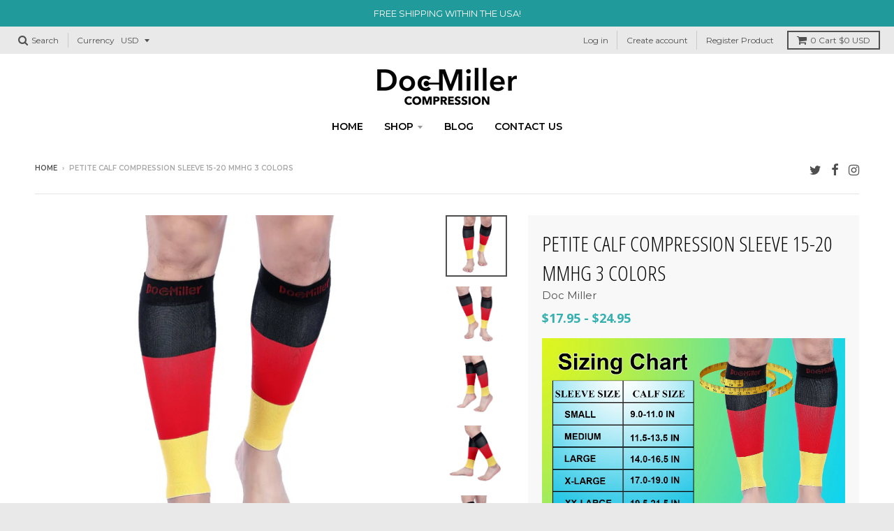

--- FILE ---
content_type: text/html; charset=utf-8
request_url: https://docmillersports.com/products/premium-calf-compression-sleeve-15-20-mmhg-3-colors
body_size: 27998
content:
<!doctype html>
<!--[if IE 8]><html class="no-js lt-ie9" lang="en"> <![endif]-->
<!--[if IE 9 ]><html class="ie9 no-js"> <![endif]-->
<!--[if (gt IE 9)|!(IE)]><!--> <html class="no-js" lang="en"> <!--<![endif]-->
<head>
  <meta name="google-site-verification" content="vgN4fcTgcmhogjkCv7F2hir3vCKF3QgVL4iMQPfwQgE" />

  <meta charset="utf-8">
  <meta http-equiv="X-UA-Compatible" content="IE=edge,chrome=1">
  <link rel="canonical" href="https://docmillersports.com/products/premium-calf-compression-sleeve-15-20-mmhg-3-colors">
  <meta name="viewport" content="width=device-width,initial-scale=1">
  <meta name="theme-color" content="#34b0b0">

  
  <link rel="shortcut icon" href="//docmillersports.com/cdn/shop/files/docmiller_favicon_32x32.png?v=1613521425" type="image/png" />
  

  <title>
    PETITE Calf Compression Sleeve 15-20 mmHg 3 Colors &ndash; Doc Miller
  </title>

  
    <meta name="description" content="Shop PETITE Calf Compression Sleeve 15-20 mmHg in 3 Colors by Doc Miller. Boost circulation, reduce fatigue &amp; recover faster. Order now!">
  

  
    
    
        
            
            

            
        
            
            

            
        
            
            

            
        
            
            

            
        
            
            

            
        
            
            

            
        
            
            

            
        
            
            

            
        
            
            

            
        
            
            

            
        
            
            

            
        
        
    
        
            
            

            
        
            
            

            
        
            
            

            
        
            
            

            
        
            
            

            
        
            
            

            
        
            
            

            
        
            
            

            
        
            
            

            
        
            
            

            
        
            
            

            
        
        
    
        
            
            

            
        
            
            

            
        
            
            

            
        
            
            

            
        
            
            

            
        
            
            

            
        
            
            

            
        
            
            

            
        
            
            

            
        
            
            

            
        
            
            

            
        
        
    
        
            
            

            
        
            
            

            
        
            
            

            
        
            
            

            
        
            
            

            
        
            
            

            
        
            
            

            
        
            
            

            
        
            
            

            
        
            
            

            
        
            
            

            
        
        
    
        
            
            

            
        
            
            

            
        
            
            

            
        
            
            

            
        
            
            

            
        
            
            

            
        
            
            

            
        
            
            

            
        
            
            

            
        
            
            

            
        
            
            

            
        
        
    



  
<meta property="og:site_name" content="Doc Miller">
<meta property="og:url" content="https://docmillersports.com/products/premium-calf-compression-sleeve-15-20-mmhg-3-colors">
<meta property="og:title" content="PETITE Calf Compression Sleeve 15-20 mmHg 3 Colors">
<meta property="og:type" content="product">
<meta property="og:description" content="Shop PETITE Calf Compression Sleeve 15-20 mmHg in 3 Colors by Doc Miller. Boost circulation, reduce fatigue &amp; recover faster. Order now!"><meta property="og:price:amount" content="17.95">
  <meta property="og:price:currency" content="USD"><meta property="og:image" content="http://docmillersports.com/cdn/shop/products/DF4A6125_9a343b09-61d9-4725-bfea-41b33b9038fb_1024x1024.jpg?v=1550529602"><meta property="og:image" content="http://docmillersports.com/cdn/shop/products/DF4A6099_57bd2430-3e6f-4ce6-aea8-ec9de6080ed9_1024x1024.jpg?v=1550529616"><meta property="og:image" content="http://docmillersports.com/cdn/shop/products/DF4A6108_c10f421f-12af-489f-a1ac-2ab2dc648e1b_1024x1024.jpg?v=1550529626">
<meta property="og:image:secure_url" content="https://docmillersports.com/cdn/shop/products/DF4A6125_9a343b09-61d9-4725-bfea-41b33b9038fb_1024x1024.jpg?v=1550529602"><meta property="og:image:secure_url" content="https://docmillersports.com/cdn/shop/products/DF4A6099_57bd2430-3e6f-4ce6-aea8-ec9de6080ed9_1024x1024.jpg?v=1550529616"><meta property="og:image:secure_url" content="https://docmillersports.com/cdn/shop/products/DF4A6108_c10f421f-12af-489f-a1ac-2ab2dc648e1b_1024x1024.jpg?v=1550529626">

<meta name="twitter:site" content="@DocMillerSports">
<meta name="twitter:card" content="summary_large_image">
<meta name="twitter:title" content="PETITE Calf Compression Sleeve 15-20 mmHg 3 Colors">
<meta name="twitter:description" content="Shop PETITE Calf Compression Sleeve 15-20 mmHg in 3 Colors by Doc Miller. Boost circulation, reduce fatigue &amp; recover faster. Order now!">


  <script>window.performance && window.performance.mark && window.performance.mark('shopify.content_for_header.start');</script><meta name="google-site-verification" content="uoLISRm6YTPTnTT_4Us6Z6kF1qZi8qUHvpoCQVfRBLo">
<meta id="shopify-digital-wallet" name="shopify-digital-wallet" content="/15120066/digital_wallets/dialog">
<meta name="shopify-checkout-api-token" content="abada6bac018b4232002890ed43e1153">
<meta id="in-context-paypal-metadata" data-shop-id="15120066" data-venmo-supported="false" data-environment="production" data-locale="en_US" data-paypal-v4="true" data-currency="USD">
<link rel="alternate" type="application/json+oembed" href="https://docmillersports.com/products/premium-calf-compression-sleeve-15-20-mmhg-3-colors.oembed">
<script async="async" src="/checkouts/internal/preloads.js?locale=en-US"></script>
<link rel="preconnect" href="https://shop.app" crossorigin="anonymous">
<script async="async" src="https://shop.app/checkouts/internal/preloads.js?locale=en-US&shop_id=15120066" crossorigin="anonymous"></script>
<script id="apple-pay-shop-capabilities" type="application/json">{"shopId":15120066,"countryCode":"US","currencyCode":"USD","merchantCapabilities":["supports3DS"],"merchantId":"gid:\/\/shopify\/Shop\/15120066","merchantName":"Doc Miller","requiredBillingContactFields":["postalAddress","email"],"requiredShippingContactFields":["postalAddress","email"],"shippingType":"shipping","supportedNetworks":["visa","masterCard","amex","discover","elo","jcb"],"total":{"type":"pending","label":"Doc Miller","amount":"1.00"},"shopifyPaymentsEnabled":true,"supportsSubscriptions":true}</script>
<script id="shopify-features" type="application/json">{"accessToken":"abada6bac018b4232002890ed43e1153","betas":["rich-media-storefront-analytics"],"domain":"docmillersports.com","predictiveSearch":true,"shopId":15120066,"locale":"en"}</script>
<script>var Shopify = Shopify || {};
Shopify.shop = "docmiller.myshopify.com";
Shopify.locale = "en";
Shopify.currency = {"active":"USD","rate":"1.0"};
Shopify.country = "US";
Shopify.theme = {"name":"DEV of Live SizeChart DocMiller","id":120324358197,"schema_name":"District","schema_version":"2.3.1","theme_store_id":735,"role":"main"};
Shopify.theme.handle = "null";
Shopify.theme.style = {"id":null,"handle":null};
Shopify.cdnHost = "docmillersports.com/cdn";
Shopify.routes = Shopify.routes || {};
Shopify.routes.root = "/";</script>
<script type="module">!function(o){(o.Shopify=o.Shopify||{}).modules=!0}(window);</script>
<script>!function(o){function n(){var o=[];function n(){o.push(Array.prototype.slice.apply(arguments))}return n.q=o,n}var t=o.Shopify=o.Shopify||{};t.loadFeatures=n(),t.autoloadFeatures=n()}(window);</script>
<script>
  window.ShopifyPay = window.ShopifyPay || {};
  window.ShopifyPay.apiHost = "shop.app\/pay";
  window.ShopifyPay.redirectState = null;
</script>
<script id="shop-js-analytics" type="application/json">{"pageType":"product"}</script>
<script defer="defer" async type="module" src="//docmillersports.com/cdn/shopifycloud/shop-js/modules/v2/client.init-shop-cart-sync_BApSsMSl.en.esm.js"></script>
<script defer="defer" async type="module" src="//docmillersports.com/cdn/shopifycloud/shop-js/modules/v2/chunk.common_CBoos6YZ.esm.js"></script>
<script type="module">
  await import("//docmillersports.com/cdn/shopifycloud/shop-js/modules/v2/client.init-shop-cart-sync_BApSsMSl.en.esm.js");
await import("//docmillersports.com/cdn/shopifycloud/shop-js/modules/v2/chunk.common_CBoos6YZ.esm.js");

  window.Shopify.SignInWithShop?.initShopCartSync?.({"fedCMEnabled":true,"windoidEnabled":true});

</script>
<script>
  window.Shopify = window.Shopify || {};
  if (!window.Shopify.featureAssets) window.Shopify.featureAssets = {};
  window.Shopify.featureAssets['shop-js'] = {"shop-cart-sync":["modules/v2/client.shop-cart-sync_DJczDl9f.en.esm.js","modules/v2/chunk.common_CBoos6YZ.esm.js"],"init-fed-cm":["modules/v2/client.init-fed-cm_BzwGC0Wi.en.esm.js","modules/v2/chunk.common_CBoos6YZ.esm.js"],"init-windoid":["modules/v2/client.init-windoid_BS26ThXS.en.esm.js","modules/v2/chunk.common_CBoos6YZ.esm.js"],"shop-cash-offers":["modules/v2/client.shop-cash-offers_DthCPNIO.en.esm.js","modules/v2/chunk.common_CBoos6YZ.esm.js","modules/v2/chunk.modal_Bu1hFZFC.esm.js"],"shop-button":["modules/v2/client.shop-button_D_JX508o.en.esm.js","modules/v2/chunk.common_CBoos6YZ.esm.js"],"init-shop-email-lookup-coordinator":["modules/v2/client.init-shop-email-lookup-coordinator_DFwWcvrS.en.esm.js","modules/v2/chunk.common_CBoos6YZ.esm.js"],"shop-toast-manager":["modules/v2/client.shop-toast-manager_tEhgP2F9.en.esm.js","modules/v2/chunk.common_CBoos6YZ.esm.js"],"shop-login-button":["modules/v2/client.shop-login-button_DwLgFT0K.en.esm.js","modules/v2/chunk.common_CBoos6YZ.esm.js","modules/v2/chunk.modal_Bu1hFZFC.esm.js"],"avatar":["modules/v2/client.avatar_BTnouDA3.en.esm.js"],"init-shop-cart-sync":["modules/v2/client.init-shop-cart-sync_BApSsMSl.en.esm.js","modules/v2/chunk.common_CBoos6YZ.esm.js"],"pay-button":["modules/v2/client.pay-button_BuNmcIr_.en.esm.js","modules/v2/chunk.common_CBoos6YZ.esm.js"],"init-shop-for-new-customer-accounts":["modules/v2/client.init-shop-for-new-customer-accounts_DrjXSI53.en.esm.js","modules/v2/client.shop-login-button_DwLgFT0K.en.esm.js","modules/v2/chunk.common_CBoos6YZ.esm.js","modules/v2/chunk.modal_Bu1hFZFC.esm.js"],"init-customer-accounts-sign-up":["modules/v2/client.init-customer-accounts-sign-up_TlVCiykN.en.esm.js","modules/v2/client.shop-login-button_DwLgFT0K.en.esm.js","modules/v2/chunk.common_CBoos6YZ.esm.js","modules/v2/chunk.modal_Bu1hFZFC.esm.js"],"shop-follow-button":["modules/v2/client.shop-follow-button_C5D3XtBb.en.esm.js","modules/v2/chunk.common_CBoos6YZ.esm.js","modules/v2/chunk.modal_Bu1hFZFC.esm.js"],"checkout-modal":["modules/v2/client.checkout-modal_8TC_1FUY.en.esm.js","modules/v2/chunk.common_CBoos6YZ.esm.js","modules/v2/chunk.modal_Bu1hFZFC.esm.js"],"init-customer-accounts":["modules/v2/client.init-customer-accounts_C0Oh2ljF.en.esm.js","modules/v2/client.shop-login-button_DwLgFT0K.en.esm.js","modules/v2/chunk.common_CBoos6YZ.esm.js","modules/v2/chunk.modal_Bu1hFZFC.esm.js"],"lead-capture":["modules/v2/client.lead-capture_Cq0gfm7I.en.esm.js","modules/v2/chunk.common_CBoos6YZ.esm.js","modules/v2/chunk.modal_Bu1hFZFC.esm.js"],"shop-login":["modules/v2/client.shop-login_BmtnoEUo.en.esm.js","modules/v2/chunk.common_CBoos6YZ.esm.js","modules/v2/chunk.modal_Bu1hFZFC.esm.js"],"payment-terms":["modules/v2/client.payment-terms_BHOWV7U_.en.esm.js","modules/v2/chunk.common_CBoos6YZ.esm.js","modules/v2/chunk.modal_Bu1hFZFC.esm.js"]};
</script>
<script>(function() {
  var isLoaded = false;
  function asyncLoad() {
    if (isLoaded) return;
    isLoaded = true;
    var urls = ["\/\/sumo-shopify.com\/apps\/shopify\/sumome-plugin\/js\/sumome.js?siteID=278ac80029a0a000dce6020036ad3e00edcb0e00aea0b500eec420005e97fd00\u0026shopId=15120066\u0026login=c0860be272b17f4bdf80ba2b6cab5099e7f8881f\u0026shop=docmiller.myshopify.com"];
    for (var i = 0; i < urls.length; i++) {
      var s = document.createElement('script');
      s.type = 'text/javascript';
      s.async = true;
      s.src = urls[i];
      var x = document.getElementsByTagName('script')[0];
      x.parentNode.insertBefore(s, x);
    }
  };
  if(window.attachEvent) {
    window.attachEvent('onload', asyncLoad);
  } else {
    window.addEventListener('load', asyncLoad, false);
  }
})();</script>
<script id="__st">var __st={"a":15120066,"offset":-18000,"reqid":"c80ff1ed-1a53-4f02-aa02-1d4e30b2b4ab-1768898243","pageurl":"docmillersports.com\/products\/premium-calf-compression-sleeve-15-20-mmhg-3-colors","u":"20645fb6bb29","p":"product","rtyp":"product","rid":1526644080693};</script>
<script>window.ShopifyPaypalV4VisibilityTracking = true;</script>
<script id="captcha-bootstrap">!function(){'use strict';const t='contact',e='account',n='new_comment',o=[[t,t],['blogs',n],['comments',n],[t,'customer']],c=[[e,'customer_login'],[e,'guest_login'],[e,'recover_customer_password'],[e,'create_customer']],r=t=>t.map((([t,e])=>`form[action*='/${t}']:not([data-nocaptcha='true']) input[name='form_type'][value='${e}']`)).join(','),a=t=>()=>t?[...document.querySelectorAll(t)].map((t=>t.form)):[];function s(){const t=[...o],e=r(t);return a(e)}const i='password',u='form_key',d=['recaptcha-v3-token','g-recaptcha-response','h-captcha-response',i],f=()=>{try{return window.sessionStorage}catch{return}},m='__shopify_v',_=t=>t.elements[u];function p(t,e,n=!1){try{const o=window.sessionStorage,c=JSON.parse(o.getItem(e)),{data:r}=function(t){const{data:e,action:n}=t;return t[m]||n?{data:e,action:n}:{data:t,action:n}}(c);for(const[e,n]of Object.entries(r))t.elements[e]&&(t.elements[e].value=n);n&&o.removeItem(e)}catch(o){console.error('form repopulation failed',{error:o})}}const l='form_type',E='cptcha';function T(t){t.dataset[E]=!0}const w=window,h=w.document,L='Shopify',v='ce_forms',y='captcha';let A=!1;((t,e)=>{const n=(g='f06e6c50-85a8-45c8-87d0-21a2b65856fe',I='https://cdn.shopify.com/shopifycloud/storefront-forms-hcaptcha/ce_storefront_forms_captcha_hcaptcha.v1.5.2.iife.js',D={infoText:'Protected by hCaptcha',privacyText:'Privacy',termsText:'Terms'},(t,e,n)=>{const o=w[L][v],c=o.bindForm;if(c)return c(t,g,e,D).then(n);var r;o.q.push([[t,g,e,D],n]),r=I,A||(h.body.append(Object.assign(h.createElement('script'),{id:'captcha-provider',async:!0,src:r})),A=!0)});var g,I,D;w[L]=w[L]||{},w[L][v]=w[L][v]||{},w[L][v].q=[],w[L][y]=w[L][y]||{},w[L][y].protect=function(t,e){n(t,void 0,e),T(t)},Object.freeze(w[L][y]),function(t,e,n,w,h,L){const[v,y,A,g]=function(t,e,n){const i=e?o:[],u=t?c:[],d=[...i,...u],f=r(d),m=r(i),_=r(d.filter((([t,e])=>n.includes(e))));return[a(f),a(m),a(_),s()]}(w,h,L),I=t=>{const e=t.target;return e instanceof HTMLFormElement?e:e&&e.form},D=t=>v().includes(t);t.addEventListener('submit',(t=>{const e=I(t);if(!e)return;const n=D(e)&&!e.dataset.hcaptchaBound&&!e.dataset.recaptchaBound,o=_(e),c=g().includes(e)&&(!o||!o.value);(n||c)&&t.preventDefault(),c&&!n&&(function(t){try{if(!f())return;!function(t){const e=f();if(!e)return;const n=_(t);if(!n)return;const o=n.value;o&&e.removeItem(o)}(t);const e=Array.from(Array(32),(()=>Math.random().toString(36)[2])).join('');!function(t,e){_(t)||t.append(Object.assign(document.createElement('input'),{type:'hidden',name:u})),t.elements[u].value=e}(t,e),function(t,e){const n=f();if(!n)return;const o=[...t.querySelectorAll(`input[type='${i}']`)].map((({name:t})=>t)),c=[...d,...o],r={};for(const[a,s]of new FormData(t).entries())c.includes(a)||(r[a]=s);n.setItem(e,JSON.stringify({[m]:1,action:t.action,data:r}))}(t,e)}catch(e){console.error('failed to persist form',e)}}(e),e.submit())}));const S=(t,e)=>{t&&!t.dataset[E]&&(n(t,e.some((e=>e===t))),T(t))};for(const o of['focusin','change'])t.addEventListener(o,(t=>{const e=I(t);D(e)&&S(e,y())}));const B=e.get('form_key'),M=e.get(l),P=B&&M;t.addEventListener('DOMContentLoaded',(()=>{const t=y();if(P)for(const e of t)e.elements[l].value===M&&p(e,B);[...new Set([...A(),...v().filter((t=>'true'===t.dataset.shopifyCaptcha))])].forEach((e=>S(e,t)))}))}(h,new URLSearchParams(w.location.search),n,t,e,['guest_login'])})(!0,!0)}();</script>
<script integrity="sha256-4kQ18oKyAcykRKYeNunJcIwy7WH5gtpwJnB7kiuLZ1E=" data-source-attribution="shopify.loadfeatures" defer="defer" src="//docmillersports.com/cdn/shopifycloud/storefront/assets/storefront/load_feature-a0a9edcb.js" crossorigin="anonymous"></script>
<script crossorigin="anonymous" defer="defer" src="//docmillersports.com/cdn/shopifycloud/storefront/assets/shopify_pay/storefront-65b4c6d7.js?v=20250812"></script>
<script data-source-attribution="shopify.dynamic_checkout.dynamic.init">var Shopify=Shopify||{};Shopify.PaymentButton=Shopify.PaymentButton||{isStorefrontPortableWallets:!0,init:function(){window.Shopify.PaymentButton.init=function(){};var t=document.createElement("script");t.src="https://docmillersports.com/cdn/shopifycloud/portable-wallets/latest/portable-wallets.en.js",t.type="module",document.head.appendChild(t)}};
</script>
<script data-source-attribution="shopify.dynamic_checkout.buyer_consent">
  function portableWalletsHideBuyerConsent(e){var t=document.getElementById("shopify-buyer-consent"),n=document.getElementById("shopify-subscription-policy-button");t&&n&&(t.classList.add("hidden"),t.setAttribute("aria-hidden","true"),n.removeEventListener("click",e))}function portableWalletsShowBuyerConsent(e){var t=document.getElementById("shopify-buyer-consent"),n=document.getElementById("shopify-subscription-policy-button");t&&n&&(t.classList.remove("hidden"),t.removeAttribute("aria-hidden"),n.addEventListener("click",e))}window.Shopify?.PaymentButton&&(window.Shopify.PaymentButton.hideBuyerConsent=portableWalletsHideBuyerConsent,window.Shopify.PaymentButton.showBuyerConsent=portableWalletsShowBuyerConsent);
</script>
<script data-source-attribution="shopify.dynamic_checkout.cart.bootstrap">document.addEventListener("DOMContentLoaded",(function(){function t(){return document.querySelector("shopify-accelerated-checkout-cart, shopify-accelerated-checkout")}if(t())Shopify.PaymentButton.init();else{new MutationObserver((function(e,n){t()&&(Shopify.PaymentButton.init(),n.disconnect())})).observe(document.body,{childList:!0,subtree:!0})}}));
</script>
<link id="shopify-accelerated-checkout-styles" rel="stylesheet" media="screen" href="https://docmillersports.com/cdn/shopifycloud/portable-wallets/latest/accelerated-checkout-backwards-compat.css" crossorigin="anonymous">
<style id="shopify-accelerated-checkout-cart">
        #shopify-buyer-consent {
  margin-top: 1em;
  display: inline-block;
  width: 100%;
}

#shopify-buyer-consent.hidden {
  display: none;
}

#shopify-subscription-policy-button {
  background: none;
  border: none;
  padding: 0;
  text-decoration: underline;
  font-size: inherit;
  cursor: pointer;
}

#shopify-subscription-policy-button::before {
  box-shadow: none;
}

      </style>

<script>window.performance && window.performance.mark && window.performance.mark('shopify.content_for_header.end');</script>

  
  
  

  
  
  
  
  
    <link href="//fonts.googleapis.com/css?family=Open+Sans+Condensed:300,300italic|Open+Sans:400,400italic,700,700italic|Montserrat:400,700|" rel="stylesheet" type="text/css" media="all" />
  


  <link href="//docmillersports.com/cdn/shop/t/18/assets/theme.scss.css?v=16193505088245861081724924014" rel="stylesheet" type="text/css" media="all" />
  <link href="//docmillersports.com/cdn/shop/t/18/assets/custom.scss.css?v=124641218231802266071624106025" rel="stylesheet" type="text/css" media="all" />

  

  <!-- /snippets/oldIE-js.liquid -->


<!--[if lt IE 9]>

<script src="//cdnjs.cloudflare.com/ajax/libs/html5shiv/3.7.2/html5shiv.min.js" type="text/javascript"></script>
<script src="//docmillersports.com/cdn/shop/t/18/assets/respond.min.js?v=52248677837542619231624106032" type="text/javascript"></script>
<link href="//docmillersports.com/cdn/shop/t/18/assets/respond-proxy.html" id="respond-proxy" rel="respond-proxy" />
<link href="//docmillersports.com/search?q=5ccee56e9858e2784424293e0379c704" id="respond-redirect" rel="respond-redirect" />
<script src="//docmillersports.com/search?q=5ccee56e9858e2784424293e0379c704" type="text/javascript"></script>
<![endif]-->

  <script>
    window.StyleHatch = window.StyleHatch || {};
    StyleHatch.currencyFormat = "${{amount}}";
    StyleHatch.Strings = {
      instagramAddToken: "Add your Instagram access token.",
      instagramInvalidToken: "The Instagram access token is invalid. Check to make sure you added the complete token.",
      instagramRateLimitToken: "Your store is currently over Instagram\u0026#39;s rate limit. Contact Style Hatch support for details.",
      addToCart: "Add to Cart",
      soldOut: "Sold Out"
    }
    StyleHatch.ajaxCartEnable = true;
    // Post defer
    window.addEventListener('DOMContentLoaded', function() {
      

      
      
    });
    document.documentElement.className = document.documentElement.className.replace('no-js', 'js');
  </script>

  <!--[if (gt IE 9)|!(IE)]><!--><script src="//docmillersports.com/cdn/shop/t/18/assets/lazysizes.min.js?v=18864737905805455751624106031" async="async"></script><!--<![endif]-->
  <!--[if lte IE 9]><script src="//docmillersports.com/cdn/shop/t/18/assets/lazysizes.min.js?v=18864737905805455751624106031"></script><![endif]-->
  <!--[if (gt IE 9)|!(IE)]><!--><script src="//docmillersports.com/cdn/shop/t/18/assets/vendor.js?v=93128638855166195251624106037" defer="defer"></script><!--<![endif]-->
  <!--[if lte IE 9]><script src="//docmillersports.com/cdn/shop/t/18/assets/vendor.js?v=93128638855166195251624106037"></script><![endif]-->
  
    <script>
StyleHatch.currencyConverter = true;
StyleHatch.shopCurrency = 'USD';
StyleHatch.defaultCurrency = 'USD';
// Formatting
StyleHatch.currencyConverterFormat = 'money_with_currency_format';
StyleHatch.moneyWithCurrencyFormat = "${{amount}} USD";
StyleHatch.moneyFormat = "${{amount}}";
</script>
<!--[if (gt IE 9)|!(IE)]><!--><script src="//cdn.shopify.com/s/javascripts/currencies.js" defer="defer"></script><!--<![endif]-->
<!--[if lte IE 9]><script src="//cdn.shopify.com/s/javascripts/currencies.js"></script><![endif]-->
<!--[if (gt IE 9)|!(IE)]><!--><script src="//docmillersports.com/cdn/shop/t/18/assets/jquery.currencies.min.js?v=152147414266255262171624106030" defer="defer"></script><!--<![endif]-->
<!--[if lte IE 9]><script src="//docmillersports.com/cdn/shop/t/18/assets/jquery.currencies.min.js?v=152147414266255262171624106030"></script><![endif]-->

  
  <!--[if (gt IE 9)|!(IE)]><!--><script src="//docmillersports.com/cdn/shop/t/18/assets/theme.js?v=72176543261656095101624106035" defer="defer"></script><!--<![endif]-->
  <!--[if lte IE 9]><script src="//docmillersports.com/cdn/shop/t/18/assets/theme.js?v=72176543261656095101624106035"></script><![endif]-->

  <!--[if (gt IE 9)|!(IE)]><!--><script src="//docmillersports.com/cdn/shop/t/18/assets/custom.js?v=112690680723530141341624106024" defer="defer"></script><!--<![endif]-->
  <!--[if lte IE 9]><script src="//docmillersports.com/cdn/shop/t/18/assets/custom.js?v=112690680723530141341624106024"></script><![endif]-->

  <script src="https://cdn.ryviu.com/js/reviews.js?shop=docmiller.myshopify.com" defer="defer"></script>

<script async src="https://www.googletagmanager.com/gtag/js?id=AW-866417166"></script>
  <script>
    window.dataLayer = window.dataLayer || [];
    function gtag(){dataLayer.push(arguments);}
    gtag('js', new Date());
    gtag('config', 'AW-866417166', {
      'send_page_view': false
    });
  </script>
  <!-- District v2.3.1 -->
  
<script type="text/javascript">var ryviu_user_settings = {"star":1,"hidedate":false,"noreview":true,"nonumber":false,"showspam":true,"image":true,"name":true,"translate":true,"form":{"colorTitle":"#696969","colorInput":"#464646","colorNotice":"#dd2c00","colorStarForm":"#ececec","starActivecolor":"#fdbc00","colorSubmit":"#ffffff","backgroundSubmit":"#00aeef","showtitleForm":false,"showTitle":false,"autoPublish":true,"loadAfterContentLoaded":true,"titleName":"Your Name","placeholderName":"John Smith","titleForm":"Rate Us","titleSuccess":"Thank you! Your review is submited.","noticeName":"Your name is required field","titleEmail":"Your Email","placeholderEmail":"example@yourdomain.com","noticeEmail":"Your email is required and valid email","titleSubject":"Review Title","placeholderSubject":"Look great","noticeSubject":"Title is required field","titleMessenger":"Review Content","noticeMessenger":"Your review is required field","placeholderMessenger":"Let us know what you think","titleSubmit":"SUBMIT YOUR REVIEWS"},"style":"style2","reviews_per_page":"10","order_by":"late","starStyle":"style1","starActiveStyle":"style1","starcolor":"#e6e6e6","dates":"MMM dd, yyyy","dateSelect":"dateDefaut","defautDate":"MMM dd, yyyy","title":false,"noavatar":false,"nostars":false,"customDate":"dd/MM/yy","starActivecolor":"#fdbc00","colorTitle":"#6c8187","colorAvatar":"#f8f8f8","colorWrite":"#ffffff","backgroundWrite":"#2d9aff","colorVerified":"#05d92d","nowrite":false,"disablePurchase":false,"disableWidget":false,"disableReply":false,"disableHelpul":false,"nolastname":false,"hideFlag":true,"RSA":{"enableVerifyEmail":false,"enableSocialAuth":false},"payment_type":"Monthly","reviewText":"reviews","outofText":"out of","starsText":"stars","helpulText":"Is this helpful?","ryplyText":"Comment","latestText":"Latest","oldestText":"Oldest","tstar5":"Excellent","tstar4":"Very Good","tstar3":"Average","tstar2":"Poor","tstar1":"Terrible","showingText":"Showing","ofText":"of","reviewsText":"reviews","noReviews":"No reviews","firstReview":"Write a first review now","showText":"Show:","sortbyText":"Sort by:","titleWrite":"Write a review","textVerified":"Verified Purchase","titleCustomer":"Customer Reviews","backgroundRyviu":"transparent","paddingTop":"0","paddingLeft":"0","paddingRight":"0","paddingBottom":"0","borderWidth":"0","borderStyle":"solid","borderColor":"#ffffff","filter_reviews":"all","filter_reviews_local":"US","listImage":true};</script>

<script>(function(w,d,t,r,u){var f,n,i;w[u]=w[u]||[],f=function(){var o={ti:"15017786"};o.q=w[u],w[u]=new UET(o),w[u].push("pageLoad")},n=d.createElement(t),n.src=r,n.async=1,n.onload=n.onreadystatechange=function(){var s=this.readyState;s&&s!=="loaded"&&s!=="complete"||(f(),n.onload=n.onreadystatechange=null)},i=d.getElementsByTagName(t)[0],i.parentNode.insertBefore(n,i)})(window,document,"script","//bat.bing.com/bat.js","uetq");</script>

<!-- BEGIN app block: shopify://apps/frequently-bought/blocks/app-embed-block/b1a8cbea-c844-4842-9529-7c62dbab1b1f --><script>
    window.codeblackbelt = window.codeblackbelt || {};
    window.codeblackbelt.shop = window.codeblackbelt.shop || 'docmiller.myshopify.com';
    
        window.codeblackbelt.productId = 1526644080693;</script><script src="//cdn.codeblackbelt.com/widgets/frequently-bought-together/main.min.js?version=2026012003-0500" async></script>
 <!-- END app block --><!-- BEGIN app block: shopify://apps/klaviyo-email-marketing-sms/blocks/klaviyo-onsite-embed/2632fe16-c075-4321-a88b-50b567f42507 -->












  <script async src="https://static.klaviyo.com/onsite/js/WfAz7s/klaviyo.js?company_id=WfAz7s"></script>
  <script>!function(){if(!window.klaviyo){window._klOnsite=window._klOnsite||[];try{window.klaviyo=new Proxy({},{get:function(n,i){return"push"===i?function(){var n;(n=window._klOnsite).push.apply(n,arguments)}:function(){for(var n=arguments.length,o=new Array(n),w=0;w<n;w++)o[w]=arguments[w];var t="function"==typeof o[o.length-1]?o.pop():void 0,e=new Promise((function(n){window._klOnsite.push([i].concat(o,[function(i){t&&t(i),n(i)}]))}));return e}}})}catch(n){window.klaviyo=window.klaviyo||[],window.klaviyo.push=function(){var n;(n=window._klOnsite).push.apply(n,arguments)}}}}();</script>

  
    <script id="viewed_product">
      if (item == null) {
        var _learnq = _learnq || [];

        var MetafieldReviews = null
        var MetafieldYotpoRating = null
        var MetafieldYotpoCount = null
        var MetafieldLooxRating = null
        var MetafieldLooxCount = null
        var okendoProduct = null
        var okendoProductReviewCount = null
        var okendoProductReviewAverageValue = null
        try {
          // The following fields are used for Customer Hub recently viewed in order to add reviews.
          // This information is not part of __kla_viewed. Instead, it is part of __kla_viewed_reviewed_items
          MetafieldReviews = {"rating_count":0};
          MetafieldYotpoRating = null
          MetafieldYotpoCount = null
          MetafieldLooxRating = null
          MetafieldLooxCount = null

          okendoProduct = null
          // If the okendo metafield is not legacy, it will error, which then requires the new json formatted data
          if (okendoProduct && 'error' in okendoProduct) {
            okendoProduct = null
          }
          okendoProductReviewCount = okendoProduct ? okendoProduct.reviewCount : null
          okendoProductReviewAverageValue = okendoProduct ? okendoProduct.reviewAverageValue : null
        } catch (error) {
          console.error('Error in Klaviyo onsite reviews tracking:', error);
        }

        var item = {
          Name: "PETITE Calf Compression Sleeve 15-20 mmHg 3 Colors",
          ProductID: 1526644080693,
          Categories: ["Calf Compression Sleeve","Featured","Premium","Shop"],
          ImageURL: "https://docmillersports.com/cdn/shop/products/DF4A6125_9a343b09-61d9-4725-bfea-41b33b9038fb_grande.jpg?v=1550529602",
          URL: "https://docmillersports.com/products/premium-calf-compression-sleeve-15-20-mmhg-3-colors",
          Brand: "Doc Miller",
          Price: "$17.95",
          Value: "17.95",
          CompareAtPrice: "$31.97"
        };
        _learnq.push(['track', 'Viewed Product', item]);
        _learnq.push(['trackViewedItem', {
          Title: item.Name,
          ItemId: item.ProductID,
          Categories: item.Categories,
          ImageUrl: item.ImageURL,
          Url: item.URL,
          Metadata: {
            Brand: item.Brand,
            Price: item.Price,
            Value: item.Value,
            CompareAtPrice: item.CompareAtPrice
          },
          metafields:{
            reviews: MetafieldReviews,
            yotpo:{
              rating: MetafieldYotpoRating,
              count: MetafieldYotpoCount,
            },
            loox:{
              rating: MetafieldLooxRating,
              count: MetafieldLooxCount,
            },
            okendo: {
              rating: okendoProductReviewAverageValue,
              count: okendoProductReviewCount,
            }
          }
        }]);
      }
    </script>
  




  <script>
    window.klaviyoReviewsProductDesignMode = false
  </script>







<!-- END app block --><link href="https://monorail-edge.shopifysvc.com" rel="dns-prefetch">
<script>(function(){if ("sendBeacon" in navigator && "performance" in window) {try {var session_token_from_headers = performance.getEntriesByType('navigation')[0].serverTiming.find(x => x.name == '_s').description;} catch {var session_token_from_headers = undefined;}var session_cookie_matches = document.cookie.match(/_shopify_s=([^;]*)/);var session_token_from_cookie = session_cookie_matches && session_cookie_matches.length === 2 ? session_cookie_matches[1] : "";var session_token = session_token_from_headers || session_token_from_cookie || "";function handle_abandonment_event(e) {var entries = performance.getEntries().filter(function(entry) {return /monorail-edge.shopifysvc.com/.test(entry.name);});if (!window.abandonment_tracked && entries.length === 0) {window.abandonment_tracked = true;var currentMs = Date.now();var navigation_start = performance.timing.navigationStart;var payload = {shop_id: 15120066,url: window.location.href,navigation_start,duration: currentMs - navigation_start,session_token,page_type: "product"};window.navigator.sendBeacon("https://monorail-edge.shopifysvc.com/v1/produce", JSON.stringify({schema_id: "online_store_buyer_site_abandonment/1.1",payload: payload,metadata: {event_created_at_ms: currentMs,event_sent_at_ms: currentMs}}));}}window.addEventListener('pagehide', handle_abandonment_event);}}());</script>
<script id="web-pixels-manager-setup">(function e(e,d,r,n,o){if(void 0===o&&(o={}),!Boolean(null===(a=null===(i=window.Shopify)||void 0===i?void 0:i.analytics)||void 0===a?void 0:a.replayQueue)){var i,a;window.Shopify=window.Shopify||{};var t=window.Shopify;t.analytics=t.analytics||{};var s=t.analytics;s.replayQueue=[],s.publish=function(e,d,r){return s.replayQueue.push([e,d,r]),!0};try{self.performance.mark("wpm:start")}catch(e){}var l=function(){var e={modern:/Edge?\/(1{2}[4-9]|1[2-9]\d|[2-9]\d{2}|\d{4,})\.\d+(\.\d+|)|Firefox\/(1{2}[4-9]|1[2-9]\d|[2-9]\d{2}|\d{4,})\.\d+(\.\d+|)|Chrom(ium|e)\/(9{2}|\d{3,})\.\d+(\.\d+|)|(Maci|X1{2}).+ Version\/(15\.\d+|(1[6-9]|[2-9]\d|\d{3,})\.\d+)([,.]\d+|)( \(\w+\)|)( Mobile\/\w+|) Safari\/|Chrome.+OPR\/(9{2}|\d{3,})\.\d+\.\d+|(CPU[ +]OS|iPhone[ +]OS|CPU[ +]iPhone|CPU IPhone OS|CPU iPad OS)[ +]+(15[._]\d+|(1[6-9]|[2-9]\d|\d{3,})[._]\d+)([._]\d+|)|Android:?[ /-](13[3-9]|1[4-9]\d|[2-9]\d{2}|\d{4,})(\.\d+|)(\.\d+|)|Android.+Firefox\/(13[5-9]|1[4-9]\d|[2-9]\d{2}|\d{4,})\.\d+(\.\d+|)|Android.+Chrom(ium|e)\/(13[3-9]|1[4-9]\d|[2-9]\d{2}|\d{4,})\.\d+(\.\d+|)|SamsungBrowser\/([2-9]\d|\d{3,})\.\d+/,legacy:/Edge?\/(1[6-9]|[2-9]\d|\d{3,})\.\d+(\.\d+|)|Firefox\/(5[4-9]|[6-9]\d|\d{3,})\.\d+(\.\d+|)|Chrom(ium|e)\/(5[1-9]|[6-9]\d|\d{3,})\.\d+(\.\d+|)([\d.]+$|.*Safari\/(?![\d.]+ Edge\/[\d.]+$))|(Maci|X1{2}).+ Version\/(10\.\d+|(1[1-9]|[2-9]\d|\d{3,})\.\d+)([,.]\d+|)( \(\w+\)|)( Mobile\/\w+|) Safari\/|Chrome.+OPR\/(3[89]|[4-9]\d|\d{3,})\.\d+\.\d+|(CPU[ +]OS|iPhone[ +]OS|CPU[ +]iPhone|CPU IPhone OS|CPU iPad OS)[ +]+(10[._]\d+|(1[1-9]|[2-9]\d|\d{3,})[._]\d+)([._]\d+|)|Android:?[ /-](13[3-9]|1[4-9]\d|[2-9]\d{2}|\d{4,})(\.\d+|)(\.\d+|)|Mobile Safari.+OPR\/([89]\d|\d{3,})\.\d+\.\d+|Android.+Firefox\/(13[5-9]|1[4-9]\d|[2-9]\d{2}|\d{4,})\.\d+(\.\d+|)|Android.+Chrom(ium|e)\/(13[3-9]|1[4-9]\d|[2-9]\d{2}|\d{4,})\.\d+(\.\d+|)|Android.+(UC? ?Browser|UCWEB|U3)[ /]?(15\.([5-9]|\d{2,})|(1[6-9]|[2-9]\d|\d{3,})\.\d+)\.\d+|SamsungBrowser\/(5\.\d+|([6-9]|\d{2,})\.\d+)|Android.+MQ{2}Browser\/(14(\.(9|\d{2,})|)|(1[5-9]|[2-9]\d|\d{3,})(\.\d+|))(\.\d+|)|K[Aa][Ii]OS\/(3\.\d+|([4-9]|\d{2,})\.\d+)(\.\d+|)/},d=e.modern,r=e.legacy,n=navigator.userAgent;return n.match(d)?"modern":n.match(r)?"legacy":"unknown"}(),u="modern"===l?"modern":"legacy",c=(null!=n?n:{modern:"",legacy:""})[u],f=function(e){return[e.baseUrl,"/wpm","/b",e.hashVersion,"modern"===e.buildTarget?"m":"l",".js"].join("")}({baseUrl:d,hashVersion:r,buildTarget:u}),m=function(e){var d=e.version,r=e.bundleTarget,n=e.surface,o=e.pageUrl,i=e.monorailEndpoint;return{emit:function(e){var a=e.status,t=e.errorMsg,s=(new Date).getTime(),l=JSON.stringify({metadata:{event_sent_at_ms:s},events:[{schema_id:"web_pixels_manager_load/3.1",payload:{version:d,bundle_target:r,page_url:o,status:a,surface:n,error_msg:t},metadata:{event_created_at_ms:s}}]});if(!i)return console&&console.warn&&console.warn("[Web Pixels Manager] No Monorail endpoint provided, skipping logging."),!1;try{return self.navigator.sendBeacon.bind(self.navigator)(i,l)}catch(e){}var u=new XMLHttpRequest;try{return u.open("POST",i,!0),u.setRequestHeader("Content-Type","text/plain"),u.send(l),!0}catch(e){return console&&console.warn&&console.warn("[Web Pixels Manager] Got an unhandled error while logging to Monorail."),!1}}}}({version:r,bundleTarget:l,surface:e.surface,pageUrl:self.location.href,monorailEndpoint:e.monorailEndpoint});try{o.browserTarget=l,function(e){var d=e.src,r=e.async,n=void 0===r||r,o=e.onload,i=e.onerror,a=e.sri,t=e.scriptDataAttributes,s=void 0===t?{}:t,l=document.createElement("script"),u=document.querySelector("head"),c=document.querySelector("body");if(l.async=n,l.src=d,a&&(l.integrity=a,l.crossOrigin="anonymous"),s)for(var f in s)if(Object.prototype.hasOwnProperty.call(s,f))try{l.dataset[f]=s[f]}catch(e){}if(o&&l.addEventListener("load",o),i&&l.addEventListener("error",i),u)u.appendChild(l);else{if(!c)throw new Error("Did not find a head or body element to append the script");c.appendChild(l)}}({src:f,async:!0,onload:function(){if(!function(){var e,d;return Boolean(null===(d=null===(e=window.Shopify)||void 0===e?void 0:e.analytics)||void 0===d?void 0:d.initialized)}()){var d=window.webPixelsManager.init(e)||void 0;if(d){var r=window.Shopify.analytics;r.replayQueue.forEach((function(e){var r=e[0],n=e[1],o=e[2];d.publishCustomEvent(r,n,o)})),r.replayQueue=[],r.publish=d.publishCustomEvent,r.visitor=d.visitor,r.initialized=!0}}},onerror:function(){return m.emit({status:"failed",errorMsg:"".concat(f," has failed to load")})},sri:function(e){var d=/^sha384-[A-Za-z0-9+/=]+$/;return"string"==typeof e&&d.test(e)}(c)?c:"",scriptDataAttributes:o}),m.emit({status:"loading"})}catch(e){m.emit({status:"failed",errorMsg:(null==e?void 0:e.message)||"Unknown error"})}}})({shopId: 15120066,storefrontBaseUrl: "https://docmillersports.com",extensionsBaseUrl: "https://extensions.shopifycdn.com/cdn/shopifycloud/web-pixels-manager",monorailEndpoint: "https://monorail-edge.shopifysvc.com/unstable/produce_batch",surface: "storefront-renderer",enabledBetaFlags: ["2dca8a86"],webPixelsConfigList: [{"id":"1264058421","configuration":"{\"accountID\":\"WfAz7s\",\"webPixelConfig\":\"eyJlbmFibGVBZGRlZFRvQ2FydEV2ZW50cyI6IHRydWV9\"}","eventPayloadVersion":"v1","runtimeContext":"STRICT","scriptVersion":"524f6c1ee37bacdca7657a665bdca589","type":"APP","apiClientId":123074,"privacyPurposes":["ANALYTICS","MARKETING"],"dataSharingAdjustments":{"protectedCustomerApprovalScopes":["read_customer_address","read_customer_email","read_customer_name","read_customer_personal_data","read_customer_phone"]}},{"id":"531824693","configuration":"{\"config\":\"{\\\"pixel_id\\\":\\\"GT-T9KPM73\\\",\\\"target_country\\\":\\\"US\\\",\\\"gtag_events\\\":[{\\\"type\\\":\\\"purchase\\\",\\\"action_label\\\":\\\"MC-VKJZ0C690E\\\"},{\\\"type\\\":\\\"page_view\\\",\\\"action_label\\\":\\\"MC-VKJZ0C690E\\\"},{\\\"type\\\":\\\"view_item\\\",\\\"action_label\\\":\\\"MC-VKJZ0C690E\\\"}],\\\"enable_monitoring_mode\\\":false}\"}","eventPayloadVersion":"v1","runtimeContext":"OPEN","scriptVersion":"b2a88bafab3e21179ed38636efcd8a93","type":"APP","apiClientId":1780363,"privacyPurposes":[],"dataSharingAdjustments":{"protectedCustomerApprovalScopes":["read_customer_address","read_customer_email","read_customer_name","read_customer_personal_data","read_customer_phone"]}},{"id":"57704501","eventPayloadVersion":"v1","runtimeContext":"LAX","scriptVersion":"1","type":"CUSTOM","privacyPurposes":["MARKETING"],"name":"Meta pixel (migrated)"},{"id":"102531125","eventPayloadVersion":"v1","runtimeContext":"LAX","scriptVersion":"1","type":"CUSTOM","privacyPurposes":["ANALYTICS"],"name":"Google Analytics tag (migrated)"},{"id":"shopify-app-pixel","configuration":"{}","eventPayloadVersion":"v1","runtimeContext":"STRICT","scriptVersion":"0450","apiClientId":"shopify-pixel","type":"APP","privacyPurposes":["ANALYTICS","MARKETING"]},{"id":"shopify-custom-pixel","eventPayloadVersion":"v1","runtimeContext":"LAX","scriptVersion":"0450","apiClientId":"shopify-pixel","type":"CUSTOM","privacyPurposes":["ANALYTICS","MARKETING"]}],isMerchantRequest: false,initData: {"shop":{"name":"Doc Miller","paymentSettings":{"currencyCode":"USD"},"myshopifyDomain":"docmiller.myshopify.com","countryCode":"US","storefrontUrl":"https:\/\/docmillersports.com"},"customer":null,"cart":null,"checkout":null,"productVariants":[{"price":{"amount":17.95,"currencyCode":"USD"},"product":{"title":"PETITE Calf Compression Sleeve 15-20 mmHg 3 Colors","vendor":"Doc Miller","id":"1526644080693","untranslatedTitle":"PETITE Calf Compression Sleeve 15-20 mmHg 3 Colors","url":"\/products\/premium-calf-compression-sleeve-15-20-mmhg-3-colors","type":"Calf Sleeves"},"id":"13303492182069","image":{"src":"\/\/docmillersports.com\/cdn\/shop\/products\/DF4A6125_9a343b09-61d9-4725-bfea-41b33b9038fb.jpg?v=1550529602"},"sku":"LVL1GERMANY-S","title":"Black\/Red\/Yellow \/ S (Petite)","untranslatedTitle":"Black\/Red\/Yellow \/ S (Petite)"},{"price":{"amount":18.95,"currencyCode":"USD"},"product":{"title":"PETITE Calf Compression Sleeve 15-20 mmHg 3 Colors","vendor":"Doc Miller","id":"1526644080693","untranslatedTitle":"PETITE Calf Compression Sleeve 15-20 mmHg 3 Colors","url":"\/products\/premium-calf-compression-sleeve-15-20-mmhg-3-colors","type":"Calf Sleeves"},"id":"13303535239221","image":{"src":"\/\/docmillersports.com\/cdn\/shop\/products\/DF4A6125_9a343b09-61d9-4725-bfea-41b33b9038fb.jpg?v=1550529602"},"sku":"LVL1LGERMANY-M","title":"Black\/Red\/Yellow \/ M (Petite)","untranslatedTitle":"Black\/Red\/Yellow \/ M (Petite)"},{"price":{"amount":19.95,"currencyCode":"USD"},"product":{"title":"PETITE Calf Compression Sleeve 15-20 mmHg 3 Colors","vendor":"Doc Miller","id":"1526644080693","untranslatedTitle":"PETITE Calf Compression Sleeve 15-20 mmHg 3 Colors","url":"\/products\/premium-calf-compression-sleeve-15-20-mmhg-3-colors","type":"Calf Sleeves"},"id":"13303535403061","image":{"src":"\/\/docmillersports.com\/cdn\/shop\/products\/DF4A6125_9a343b09-61d9-4725-bfea-41b33b9038fb.jpg?v=1550529602"},"sku":"LVL1GERMANY-L","title":"Black\/Red\/Yellow \/ L (Petite)","untranslatedTitle":"Black\/Red\/Yellow \/ L (Petite)"},{"price":{"amount":20.95,"currencyCode":"USD"},"product":{"title":"PETITE Calf Compression Sleeve 15-20 mmHg 3 Colors","vendor":"Doc Miller","id":"1526644080693","untranslatedTitle":"PETITE Calf Compression Sleeve 15-20 mmHg 3 Colors","url":"\/products\/premium-calf-compression-sleeve-15-20-mmhg-3-colors","type":"Calf Sleeves"},"id":"13303535566901","image":{"src":"\/\/docmillersports.com\/cdn\/shop\/products\/DF4A6125_9a343b09-61d9-4725-bfea-41b33b9038fb.jpg?v=1550529602"},"sku":"LVL1GERMANY-XL","title":"Black\/Red\/Yellow \/ XL (Petite)","untranslatedTitle":"Black\/Red\/Yellow \/ XL (Petite)"},{"price":{"amount":21.95,"currencyCode":"USD"},"product":{"title":"PETITE Calf Compression Sleeve 15-20 mmHg 3 Colors","vendor":"Doc Miller","id":"1526644080693","untranslatedTitle":"PETITE Calf Compression Sleeve 15-20 mmHg 3 Colors","url":"\/products\/premium-calf-compression-sleeve-15-20-mmhg-3-colors","type":"Calf Sleeves"},"id":"13303535730741","image":{"src":"\/\/docmillersports.com\/cdn\/shop\/products\/DF4A6125_9a343b09-61d9-4725-bfea-41b33b9038fb.jpg?v=1550529602"},"sku":"LVL1GERMANY-XXL","title":"Black\/Red\/Yellow \/ XXL (Petite)","untranslatedTitle":"Black\/Red\/Yellow \/ XXL (Petite)"},{"price":{"amount":24.95,"currencyCode":"USD"},"product":{"title":"PETITE Calf Compression Sleeve 15-20 mmHg 3 Colors","vendor":"Doc Miller","id":"1526644080693","untranslatedTitle":"PETITE Calf Compression Sleeve 15-20 mmHg 3 Colors","url":"\/products\/premium-calf-compression-sleeve-15-20-mmhg-3-colors","type":"Calf Sleeves"},"id":"13303535894581","image":{"src":"\/\/docmillersports.com\/cdn\/shop\/products\/DF4A6125_9a343b09-61d9-4725-bfea-41b33b9038fb.jpg?v=1550529602"},"sku":"LVL1GERMANY-3XL","title":"Black\/Red\/Yellow \/ 3XL (Petite)","untranslatedTitle":"Black\/Red\/Yellow \/ 3XL (Petite)"},{"price":{"amount":17.95,"currencyCode":"USD"},"product":{"title":"PETITE Calf Compression Sleeve 15-20 mmHg 3 Colors","vendor":"Doc Miller","id":"1526644080693","untranslatedTitle":"PETITE Calf Compression Sleeve 15-20 mmHg 3 Colors","url":"\/products\/premium-calf-compression-sleeve-15-20-mmhg-3-colors","type":"Calf Sleeves"},"id":"13303535108149","image":{"src":"\/\/docmillersports.com\/cdn\/shop\/products\/DF4A6099_57bd2430-3e6f-4ce6-aea8-ec9de6080ed9.jpg?v=1550529616"},"sku":"LVL1BLKSPRUCEOPAL-S","title":"Black\/Spruce\/Opal \/ S (Petite)","untranslatedTitle":"Black\/Spruce\/Opal \/ S (Petite)"},{"price":{"amount":18.95,"currencyCode":"USD"},"product":{"title":"PETITE Calf Compression Sleeve 15-20 mmHg 3 Colors","vendor":"Doc Miller","id":"1526644080693","untranslatedTitle":"PETITE Calf Compression Sleeve 15-20 mmHg 3 Colors","url":"\/products\/premium-calf-compression-sleeve-15-20-mmhg-3-colors","type":"Calf Sleeves"},"id":"13303535271989","image":{"src":"\/\/docmillersports.com\/cdn\/shop\/products\/DF4A6099_57bd2430-3e6f-4ce6-aea8-ec9de6080ed9.jpg?v=1550529616"},"sku":"LVL1BLKSPRUCEOPAL-M","title":"Black\/Spruce\/Opal \/ M (Petite)","untranslatedTitle":"Black\/Spruce\/Opal \/ M (Petite)"},{"price":{"amount":19.95,"currencyCode":"USD"},"product":{"title":"PETITE Calf Compression Sleeve 15-20 mmHg 3 Colors","vendor":"Doc Miller","id":"1526644080693","untranslatedTitle":"PETITE Calf Compression Sleeve 15-20 mmHg 3 Colors","url":"\/products\/premium-calf-compression-sleeve-15-20-mmhg-3-colors","type":"Calf Sleeves"},"id":"13303535435829","image":{"src":"\/\/docmillersports.com\/cdn\/shop\/products\/DF4A6099_57bd2430-3e6f-4ce6-aea8-ec9de6080ed9.jpg?v=1550529616"},"sku":"LVL1BLKSPRUCEOPAL-L","title":"Black\/Spruce\/Opal \/ L (Petite)","untranslatedTitle":"Black\/Spruce\/Opal \/ L (Petite)"},{"price":{"amount":20.95,"currencyCode":"USD"},"product":{"title":"PETITE Calf Compression Sleeve 15-20 mmHg 3 Colors","vendor":"Doc Miller","id":"1526644080693","untranslatedTitle":"PETITE Calf Compression Sleeve 15-20 mmHg 3 Colors","url":"\/products\/premium-calf-compression-sleeve-15-20-mmhg-3-colors","type":"Calf Sleeves"},"id":"13303535599669","image":{"src":"\/\/docmillersports.com\/cdn\/shop\/products\/DF4A6099_57bd2430-3e6f-4ce6-aea8-ec9de6080ed9.jpg?v=1550529616"},"sku":"LVL1BLKSPRUCEOPAL-XL","title":"Black\/Spruce\/Opal \/ XL (Petite)","untranslatedTitle":"Black\/Spruce\/Opal \/ XL (Petite)"},{"price":{"amount":21.95,"currencyCode":"USD"},"product":{"title":"PETITE Calf Compression Sleeve 15-20 mmHg 3 Colors","vendor":"Doc Miller","id":"1526644080693","untranslatedTitle":"PETITE Calf Compression Sleeve 15-20 mmHg 3 Colors","url":"\/products\/premium-calf-compression-sleeve-15-20-mmhg-3-colors","type":"Calf Sleeves"},"id":"13303535763509","image":{"src":"\/\/docmillersports.com\/cdn\/shop\/products\/DF4A6099_57bd2430-3e6f-4ce6-aea8-ec9de6080ed9.jpg?v=1550529616"},"sku":"LVL1BLKSPRUCEOPAL-XXL","title":"Black\/Spruce\/Opal \/ XXL (Petite)","untranslatedTitle":"Black\/Spruce\/Opal \/ XXL (Petite)"},{"price":{"amount":24.95,"currencyCode":"USD"},"product":{"title":"PETITE Calf Compression Sleeve 15-20 mmHg 3 Colors","vendor":"Doc Miller","id":"1526644080693","untranslatedTitle":"PETITE Calf Compression Sleeve 15-20 mmHg 3 Colors","url":"\/products\/premium-calf-compression-sleeve-15-20-mmhg-3-colors","type":"Calf Sleeves"},"id":"13303535927349","image":{"src":"\/\/docmillersports.com\/cdn\/shop\/products\/DF4A6099_57bd2430-3e6f-4ce6-aea8-ec9de6080ed9.jpg?v=1550529616"},"sku":"LVL1BLKSPRUCEOPAL-3XL","title":"Black\/Spruce\/Opal \/ 3XL (Petite)","untranslatedTitle":"Black\/Spruce\/Opal \/ 3XL (Petite)"},{"price":{"amount":17.95,"currencyCode":"USD"},"product":{"title":"PETITE Calf Compression Sleeve 15-20 mmHg 3 Colors","vendor":"Doc Miller","id":"1526644080693","untranslatedTitle":"PETITE Calf Compression Sleeve 15-20 mmHg 3 Colors","url":"\/products\/premium-calf-compression-sleeve-15-20-mmhg-3-colors","type":"Calf Sleeves"},"id":"13303535140917","image":{"src":"\/\/docmillersports.com\/cdn\/shop\/products\/DF4A6108_c10f421f-12af-489f-a1ac-2ab2dc648e1b.jpg?v=1550529626"},"sku":"LVL1ULILACMAUVE-S","title":"Blue\/Lilac\/Mauve \/ S (Petite)","untranslatedTitle":"Blue\/Lilac\/Mauve \/ S (Petite)"},{"price":{"amount":18.95,"currencyCode":"USD"},"product":{"title":"PETITE Calf Compression Sleeve 15-20 mmHg 3 Colors","vendor":"Doc Miller","id":"1526644080693","untranslatedTitle":"PETITE Calf Compression Sleeve 15-20 mmHg 3 Colors","url":"\/products\/premium-calf-compression-sleeve-15-20-mmhg-3-colors","type":"Calf Sleeves"},"id":"13303535304757","image":{"src":"\/\/docmillersports.com\/cdn\/shop\/products\/DF4A6108_c10f421f-12af-489f-a1ac-2ab2dc648e1b.jpg?v=1550529626"},"sku":"LVL1BLULILACMAUVE-M","title":"Blue\/Lilac\/Mauve \/ M (Petite)","untranslatedTitle":"Blue\/Lilac\/Mauve \/ M (Petite)"},{"price":{"amount":19.95,"currencyCode":"USD"},"product":{"title":"PETITE Calf Compression Sleeve 15-20 mmHg 3 Colors","vendor":"Doc Miller","id":"1526644080693","untranslatedTitle":"PETITE Calf Compression Sleeve 15-20 mmHg 3 Colors","url":"\/products\/premium-calf-compression-sleeve-15-20-mmhg-3-colors","type":"Calf Sleeves"},"id":"13303535468597","image":{"src":"\/\/docmillersports.com\/cdn\/shop\/products\/DF4A6108_c10f421f-12af-489f-a1ac-2ab2dc648e1b.jpg?v=1550529626"},"sku":"LVL1BLULILACMAUVE-L","title":"Blue\/Lilac\/Mauve \/ L (Petite)","untranslatedTitle":"Blue\/Lilac\/Mauve \/ L (Petite)"},{"price":{"amount":20.95,"currencyCode":"USD"},"product":{"title":"PETITE Calf Compression Sleeve 15-20 mmHg 3 Colors","vendor":"Doc Miller","id":"1526644080693","untranslatedTitle":"PETITE Calf Compression Sleeve 15-20 mmHg 3 Colors","url":"\/products\/premium-calf-compression-sleeve-15-20-mmhg-3-colors","type":"Calf Sleeves"},"id":"13303535632437","image":{"src":"\/\/docmillersports.com\/cdn\/shop\/products\/DF4A6108_c10f421f-12af-489f-a1ac-2ab2dc648e1b.jpg?v=1550529626"},"sku":"LVL1BLULILACMAUVE-XL","title":"Blue\/Lilac\/Mauve \/ XL (Petite)","untranslatedTitle":"Blue\/Lilac\/Mauve \/ XL (Petite)"},{"price":{"amount":21.95,"currencyCode":"USD"},"product":{"title":"PETITE Calf Compression Sleeve 15-20 mmHg 3 Colors","vendor":"Doc Miller","id":"1526644080693","untranslatedTitle":"PETITE Calf Compression Sleeve 15-20 mmHg 3 Colors","url":"\/products\/premium-calf-compression-sleeve-15-20-mmhg-3-colors","type":"Calf Sleeves"},"id":"13303535796277","image":{"src":"\/\/docmillersports.com\/cdn\/shop\/products\/DF4A6108_c10f421f-12af-489f-a1ac-2ab2dc648e1b.jpg?v=1550529626"},"sku":"LVL1BLULILACMAUVE-XXL","title":"Blue\/Lilac\/Mauve \/ XXL (Petite)","untranslatedTitle":"Blue\/Lilac\/Mauve \/ XXL (Petite)"},{"price":{"amount":24.95,"currencyCode":"USD"},"product":{"title":"PETITE Calf Compression Sleeve 15-20 mmHg 3 Colors","vendor":"Doc Miller","id":"1526644080693","untranslatedTitle":"PETITE Calf Compression Sleeve 15-20 mmHg 3 Colors","url":"\/products\/premium-calf-compression-sleeve-15-20-mmhg-3-colors","type":"Calf Sleeves"},"id":"13303535960117","image":{"src":"\/\/docmillersports.com\/cdn\/shop\/products\/DF4A6108_c10f421f-12af-489f-a1ac-2ab2dc648e1b.jpg?v=1550529626"},"sku":"LVL1BLULILACMAUVE-3XL","title":"Blue\/Lilac\/Mauve \/ 3XL (Petite)","untranslatedTitle":"Blue\/Lilac\/Mauve \/ 3XL (Petite)"},{"price":{"amount":17.95,"currencyCode":"USD"},"product":{"title":"PETITE Calf Compression Sleeve 15-20 mmHg 3 Colors","vendor":"Doc Miller","id":"1526644080693","untranslatedTitle":"PETITE Calf Compression Sleeve 15-20 mmHg 3 Colors","url":"\/products\/premium-calf-compression-sleeve-15-20-mmhg-3-colors","type":"Calf Sleeves"},"id":"13303535173685","image":{"src":"\/\/docmillersports.com\/cdn\/shop\/products\/DF4A6134_1f0844c6-3d64-4560-bcc4-f9533bacecd8.jpg?v=1550529635"},"sku":"LVL1FRANCE-S","title":"Blue\/White\/Red \/ S (Petite)","untranslatedTitle":"Blue\/White\/Red \/ S (Petite)"},{"price":{"amount":18.95,"currencyCode":"USD"},"product":{"title":"PETITE Calf Compression Sleeve 15-20 mmHg 3 Colors","vendor":"Doc Miller","id":"1526644080693","untranslatedTitle":"PETITE Calf Compression Sleeve 15-20 mmHg 3 Colors","url":"\/products\/premium-calf-compression-sleeve-15-20-mmhg-3-colors","type":"Calf Sleeves"},"id":"13303535337525","image":{"src":"\/\/docmillersports.com\/cdn\/shop\/products\/DF4A6134_1f0844c6-3d64-4560-bcc4-f9533bacecd8.jpg?v=1550529635"},"sku":"LVL1FRANCE-M","title":"Blue\/White\/Red \/ M (Petite)","untranslatedTitle":"Blue\/White\/Red \/ M (Petite)"},{"price":{"amount":19.95,"currencyCode":"USD"},"product":{"title":"PETITE Calf Compression Sleeve 15-20 mmHg 3 Colors","vendor":"Doc Miller","id":"1526644080693","untranslatedTitle":"PETITE Calf Compression Sleeve 15-20 mmHg 3 Colors","url":"\/products\/premium-calf-compression-sleeve-15-20-mmhg-3-colors","type":"Calf Sleeves"},"id":"13303535501365","image":{"src":"\/\/docmillersports.com\/cdn\/shop\/products\/DF4A6134_1f0844c6-3d64-4560-bcc4-f9533bacecd8.jpg?v=1550529635"},"sku":"LVL1FRANCE-L","title":"Blue\/White\/Red \/ L (Petite)","untranslatedTitle":"Blue\/White\/Red \/ L (Petite)"},{"price":{"amount":20.95,"currencyCode":"USD"},"product":{"title":"PETITE Calf Compression Sleeve 15-20 mmHg 3 Colors","vendor":"Doc Miller","id":"1526644080693","untranslatedTitle":"PETITE Calf Compression Sleeve 15-20 mmHg 3 Colors","url":"\/products\/premium-calf-compression-sleeve-15-20-mmhg-3-colors","type":"Calf Sleeves"},"id":"13303535665205","image":{"src":"\/\/docmillersports.com\/cdn\/shop\/products\/DF4A6134_1f0844c6-3d64-4560-bcc4-f9533bacecd8.jpg?v=1550529635"},"sku":"LVL1FRANCE-XL","title":"Blue\/White\/Red \/ XL (Petite)","untranslatedTitle":"Blue\/White\/Red \/ XL (Petite)"},{"price":{"amount":21.95,"currencyCode":"USD"},"product":{"title":"PETITE Calf Compression Sleeve 15-20 mmHg 3 Colors","vendor":"Doc Miller","id":"1526644080693","untranslatedTitle":"PETITE Calf Compression Sleeve 15-20 mmHg 3 Colors","url":"\/products\/premium-calf-compression-sleeve-15-20-mmhg-3-colors","type":"Calf Sleeves"},"id":"13303535829045","image":{"src":"\/\/docmillersports.com\/cdn\/shop\/products\/DF4A6134_1f0844c6-3d64-4560-bcc4-f9533bacecd8.jpg?v=1550529635"},"sku":"LVL1FRANCE-XXL","title":"Blue\/White\/Red \/ XXL (Petite)","untranslatedTitle":"Blue\/White\/Red \/ XXL (Petite)"},{"price":{"amount":24.95,"currencyCode":"USD"},"product":{"title":"PETITE Calf Compression Sleeve 15-20 mmHg 3 Colors","vendor":"Doc Miller","id":"1526644080693","untranslatedTitle":"PETITE Calf Compression Sleeve 15-20 mmHg 3 Colors","url":"\/products\/premium-calf-compression-sleeve-15-20-mmhg-3-colors","type":"Calf Sleeves"},"id":"13303535992885","image":{"src":"\/\/docmillersports.com\/cdn\/shop\/products\/DF4A6134_1f0844c6-3d64-4560-bcc4-f9533bacecd8.jpg?v=1550529635"},"sku":"LVL1FRANCE-3XL","title":"Blue\/White\/Red \/ 3XL (Petite)","untranslatedTitle":"Blue\/White\/Red \/ 3XL (Petite)"},{"price":{"amount":17.95,"currencyCode":"USD"},"product":{"title":"PETITE Calf Compression Sleeve 15-20 mmHg 3 Colors","vendor":"Doc Miller","id":"1526644080693","untranslatedTitle":"PETITE Calf Compression Sleeve 15-20 mmHg 3 Colors","url":"\/products\/premium-calf-compression-sleeve-15-20-mmhg-3-colors","type":"Calf Sleeves"},"id":"13303535206453","image":{"src":"\/\/docmillersports.com\/cdn\/shop\/products\/DF4A6117_ed55d516-c43f-474a-a652-2d3cf3efeae8.jpg?v=1550529644"},"sku":"LVL1HUNGARY-S","title":"Red\/Green\/White \/ S (Petite)","untranslatedTitle":"Red\/Green\/White \/ S (Petite)"},{"price":{"amount":18.95,"currencyCode":"USD"},"product":{"title":"PETITE Calf Compression Sleeve 15-20 mmHg 3 Colors","vendor":"Doc Miller","id":"1526644080693","untranslatedTitle":"PETITE Calf Compression Sleeve 15-20 mmHg 3 Colors","url":"\/products\/premium-calf-compression-sleeve-15-20-mmhg-3-colors","type":"Calf Sleeves"},"id":"13303535370293","image":{"src":"\/\/docmillersports.com\/cdn\/shop\/products\/DF4A6117_ed55d516-c43f-474a-a652-2d3cf3efeae8.jpg?v=1550529644"},"sku":"LVL1HUNGARY-M","title":"Red\/Green\/White \/ M (Petite)","untranslatedTitle":"Red\/Green\/White \/ M (Petite)"},{"price":{"amount":19.95,"currencyCode":"USD"},"product":{"title":"PETITE Calf Compression Sleeve 15-20 mmHg 3 Colors","vendor":"Doc Miller","id":"1526644080693","untranslatedTitle":"PETITE Calf Compression Sleeve 15-20 mmHg 3 Colors","url":"\/products\/premium-calf-compression-sleeve-15-20-mmhg-3-colors","type":"Calf Sleeves"},"id":"13303535534133","image":{"src":"\/\/docmillersports.com\/cdn\/shop\/products\/DF4A6117_ed55d516-c43f-474a-a652-2d3cf3efeae8.jpg?v=1550529644"},"sku":"LVL1HUNGARY-L","title":"Red\/Green\/White \/ L (Petite)","untranslatedTitle":"Red\/Green\/White \/ L (Petite)"},{"price":{"amount":20.95,"currencyCode":"USD"},"product":{"title":"PETITE Calf Compression Sleeve 15-20 mmHg 3 Colors","vendor":"Doc Miller","id":"1526644080693","untranslatedTitle":"PETITE Calf Compression Sleeve 15-20 mmHg 3 Colors","url":"\/products\/premium-calf-compression-sleeve-15-20-mmhg-3-colors","type":"Calf Sleeves"},"id":"13303535697973","image":{"src":"\/\/docmillersports.com\/cdn\/shop\/products\/DF4A6117_ed55d516-c43f-474a-a652-2d3cf3efeae8.jpg?v=1550529644"},"sku":"LVL1HUNGARY-XL","title":"Red\/Green\/White \/ XL (Petite)","untranslatedTitle":"Red\/Green\/White \/ XL (Petite)"},{"price":{"amount":21.95,"currencyCode":"USD"},"product":{"title":"PETITE Calf Compression Sleeve 15-20 mmHg 3 Colors","vendor":"Doc Miller","id":"1526644080693","untranslatedTitle":"PETITE Calf Compression Sleeve 15-20 mmHg 3 Colors","url":"\/products\/premium-calf-compression-sleeve-15-20-mmhg-3-colors","type":"Calf Sleeves"},"id":"13303535861813","image":{"src":"\/\/docmillersports.com\/cdn\/shop\/products\/DF4A6117_ed55d516-c43f-474a-a652-2d3cf3efeae8.jpg?v=1550529644"},"sku":"LVL1HUNGARY-XXL","title":"Red\/Green\/White \/ XXL (Petite)","untranslatedTitle":"Red\/Green\/White \/ XXL (Petite)"},{"price":{"amount":24.95,"currencyCode":"USD"},"product":{"title":"PETITE Calf Compression Sleeve 15-20 mmHg 3 Colors","vendor":"Doc Miller","id":"1526644080693","untranslatedTitle":"PETITE Calf Compression Sleeve 15-20 mmHg 3 Colors","url":"\/products\/premium-calf-compression-sleeve-15-20-mmhg-3-colors","type":"Calf Sleeves"},"id":"13303536025653","image":{"src":"\/\/docmillersports.com\/cdn\/shop\/products\/DF4A6117_ed55d516-c43f-474a-a652-2d3cf3efeae8.jpg?v=1550529644"},"sku":"LVL1HUNGARY-3XL","title":"Red\/Green\/White \/ 3XL (Petite)","untranslatedTitle":"Red\/Green\/White \/ 3XL (Petite)"}],"purchasingCompany":null},},"https://docmillersports.com/cdn","fcfee988w5aeb613cpc8e4bc33m6693e112",{"modern":"","legacy":""},{"shopId":"15120066","storefrontBaseUrl":"https:\/\/docmillersports.com","extensionBaseUrl":"https:\/\/extensions.shopifycdn.com\/cdn\/shopifycloud\/web-pixels-manager","surface":"storefront-renderer","enabledBetaFlags":"[\"2dca8a86\"]","isMerchantRequest":"false","hashVersion":"fcfee988w5aeb613cpc8e4bc33m6693e112","publish":"custom","events":"[[\"page_viewed\",{}],[\"product_viewed\",{\"productVariant\":{\"price\":{\"amount\":17.95,\"currencyCode\":\"USD\"},\"product\":{\"title\":\"PETITE Calf Compression Sleeve 15-20 mmHg 3 Colors\",\"vendor\":\"Doc Miller\",\"id\":\"1526644080693\",\"untranslatedTitle\":\"PETITE Calf Compression Sleeve 15-20 mmHg 3 Colors\",\"url\":\"\/products\/premium-calf-compression-sleeve-15-20-mmhg-3-colors\",\"type\":\"Calf Sleeves\"},\"id\":\"13303492182069\",\"image\":{\"src\":\"\/\/docmillersports.com\/cdn\/shop\/products\/DF4A6125_9a343b09-61d9-4725-bfea-41b33b9038fb.jpg?v=1550529602\"},\"sku\":\"LVL1GERMANY-S\",\"title\":\"Black\/Red\/Yellow \/ S (Petite)\",\"untranslatedTitle\":\"Black\/Red\/Yellow \/ S (Petite)\"}}]]"});</script><script>
  window.ShopifyAnalytics = window.ShopifyAnalytics || {};
  window.ShopifyAnalytics.meta = window.ShopifyAnalytics.meta || {};
  window.ShopifyAnalytics.meta.currency = 'USD';
  var meta = {"product":{"id":1526644080693,"gid":"gid:\/\/shopify\/Product\/1526644080693","vendor":"Doc Miller","type":"Calf Sleeves","handle":"premium-calf-compression-sleeve-15-20-mmhg-3-colors","variants":[{"id":13303492182069,"price":1795,"name":"PETITE Calf Compression Sleeve 15-20 mmHg 3 Colors - Black\/Red\/Yellow \/ S (Petite)","public_title":"Black\/Red\/Yellow \/ S (Petite)","sku":"LVL1GERMANY-S"},{"id":13303535239221,"price":1895,"name":"PETITE Calf Compression Sleeve 15-20 mmHg 3 Colors - Black\/Red\/Yellow \/ M (Petite)","public_title":"Black\/Red\/Yellow \/ M (Petite)","sku":"LVL1LGERMANY-M"},{"id":13303535403061,"price":1995,"name":"PETITE Calf Compression Sleeve 15-20 mmHg 3 Colors - Black\/Red\/Yellow \/ L (Petite)","public_title":"Black\/Red\/Yellow \/ L (Petite)","sku":"LVL1GERMANY-L"},{"id":13303535566901,"price":2095,"name":"PETITE Calf Compression Sleeve 15-20 mmHg 3 Colors - Black\/Red\/Yellow \/ XL (Petite)","public_title":"Black\/Red\/Yellow \/ XL (Petite)","sku":"LVL1GERMANY-XL"},{"id":13303535730741,"price":2195,"name":"PETITE Calf Compression Sleeve 15-20 mmHg 3 Colors - Black\/Red\/Yellow \/ XXL (Petite)","public_title":"Black\/Red\/Yellow \/ XXL (Petite)","sku":"LVL1GERMANY-XXL"},{"id":13303535894581,"price":2495,"name":"PETITE Calf Compression Sleeve 15-20 mmHg 3 Colors - Black\/Red\/Yellow \/ 3XL (Petite)","public_title":"Black\/Red\/Yellow \/ 3XL (Petite)","sku":"LVL1GERMANY-3XL"},{"id":13303535108149,"price":1795,"name":"PETITE Calf Compression Sleeve 15-20 mmHg 3 Colors - Black\/Spruce\/Opal \/ S (Petite)","public_title":"Black\/Spruce\/Opal \/ S (Petite)","sku":"LVL1BLKSPRUCEOPAL-S"},{"id":13303535271989,"price":1895,"name":"PETITE Calf Compression Sleeve 15-20 mmHg 3 Colors - Black\/Spruce\/Opal \/ M (Petite)","public_title":"Black\/Spruce\/Opal \/ M (Petite)","sku":"LVL1BLKSPRUCEOPAL-M"},{"id":13303535435829,"price":1995,"name":"PETITE Calf Compression Sleeve 15-20 mmHg 3 Colors - Black\/Spruce\/Opal \/ L (Petite)","public_title":"Black\/Spruce\/Opal \/ L (Petite)","sku":"LVL1BLKSPRUCEOPAL-L"},{"id":13303535599669,"price":2095,"name":"PETITE Calf Compression Sleeve 15-20 mmHg 3 Colors - Black\/Spruce\/Opal \/ XL (Petite)","public_title":"Black\/Spruce\/Opal \/ XL (Petite)","sku":"LVL1BLKSPRUCEOPAL-XL"},{"id":13303535763509,"price":2195,"name":"PETITE Calf Compression Sleeve 15-20 mmHg 3 Colors - Black\/Spruce\/Opal \/ XXL (Petite)","public_title":"Black\/Spruce\/Opal \/ XXL (Petite)","sku":"LVL1BLKSPRUCEOPAL-XXL"},{"id":13303535927349,"price":2495,"name":"PETITE Calf Compression Sleeve 15-20 mmHg 3 Colors - Black\/Spruce\/Opal \/ 3XL (Petite)","public_title":"Black\/Spruce\/Opal \/ 3XL (Petite)","sku":"LVL1BLKSPRUCEOPAL-3XL"},{"id":13303535140917,"price":1795,"name":"PETITE Calf Compression Sleeve 15-20 mmHg 3 Colors - Blue\/Lilac\/Mauve \/ S (Petite)","public_title":"Blue\/Lilac\/Mauve \/ S (Petite)","sku":"LVL1ULILACMAUVE-S"},{"id":13303535304757,"price":1895,"name":"PETITE Calf Compression Sleeve 15-20 mmHg 3 Colors - Blue\/Lilac\/Mauve \/ M (Petite)","public_title":"Blue\/Lilac\/Mauve \/ M (Petite)","sku":"LVL1BLULILACMAUVE-M"},{"id":13303535468597,"price":1995,"name":"PETITE Calf Compression Sleeve 15-20 mmHg 3 Colors - Blue\/Lilac\/Mauve \/ L (Petite)","public_title":"Blue\/Lilac\/Mauve \/ L (Petite)","sku":"LVL1BLULILACMAUVE-L"},{"id":13303535632437,"price":2095,"name":"PETITE Calf Compression Sleeve 15-20 mmHg 3 Colors - Blue\/Lilac\/Mauve \/ XL (Petite)","public_title":"Blue\/Lilac\/Mauve \/ XL (Petite)","sku":"LVL1BLULILACMAUVE-XL"},{"id":13303535796277,"price":2195,"name":"PETITE Calf Compression Sleeve 15-20 mmHg 3 Colors - Blue\/Lilac\/Mauve \/ XXL (Petite)","public_title":"Blue\/Lilac\/Mauve \/ XXL (Petite)","sku":"LVL1BLULILACMAUVE-XXL"},{"id":13303535960117,"price":2495,"name":"PETITE Calf Compression Sleeve 15-20 mmHg 3 Colors - Blue\/Lilac\/Mauve \/ 3XL (Petite)","public_title":"Blue\/Lilac\/Mauve \/ 3XL (Petite)","sku":"LVL1BLULILACMAUVE-3XL"},{"id":13303535173685,"price":1795,"name":"PETITE Calf Compression Sleeve 15-20 mmHg 3 Colors - Blue\/White\/Red \/ S (Petite)","public_title":"Blue\/White\/Red \/ S (Petite)","sku":"LVL1FRANCE-S"},{"id":13303535337525,"price":1895,"name":"PETITE Calf Compression Sleeve 15-20 mmHg 3 Colors - Blue\/White\/Red \/ M (Petite)","public_title":"Blue\/White\/Red \/ M (Petite)","sku":"LVL1FRANCE-M"},{"id":13303535501365,"price":1995,"name":"PETITE Calf Compression Sleeve 15-20 mmHg 3 Colors - Blue\/White\/Red \/ L (Petite)","public_title":"Blue\/White\/Red \/ L (Petite)","sku":"LVL1FRANCE-L"},{"id":13303535665205,"price":2095,"name":"PETITE Calf Compression Sleeve 15-20 mmHg 3 Colors - Blue\/White\/Red \/ XL (Petite)","public_title":"Blue\/White\/Red \/ XL (Petite)","sku":"LVL1FRANCE-XL"},{"id":13303535829045,"price":2195,"name":"PETITE Calf Compression Sleeve 15-20 mmHg 3 Colors - Blue\/White\/Red \/ XXL (Petite)","public_title":"Blue\/White\/Red \/ XXL (Petite)","sku":"LVL1FRANCE-XXL"},{"id":13303535992885,"price":2495,"name":"PETITE Calf Compression Sleeve 15-20 mmHg 3 Colors - Blue\/White\/Red \/ 3XL (Petite)","public_title":"Blue\/White\/Red \/ 3XL (Petite)","sku":"LVL1FRANCE-3XL"},{"id":13303535206453,"price":1795,"name":"PETITE Calf Compression Sleeve 15-20 mmHg 3 Colors - Red\/Green\/White \/ S (Petite)","public_title":"Red\/Green\/White \/ S (Petite)","sku":"LVL1HUNGARY-S"},{"id":13303535370293,"price":1895,"name":"PETITE Calf Compression Sleeve 15-20 mmHg 3 Colors - Red\/Green\/White \/ M (Petite)","public_title":"Red\/Green\/White \/ M (Petite)","sku":"LVL1HUNGARY-M"},{"id":13303535534133,"price":1995,"name":"PETITE Calf Compression Sleeve 15-20 mmHg 3 Colors - Red\/Green\/White \/ L (Petite)","public_title":"Red\/Green\/White \/ L (Petite)","sku":"LVL1HUNGARY-L"},{"id":13303535697973,"price":2095,"name":"PETITE Calf Compression Sleeve 15-20 mmHg 3 Colors - Red\/Green\/White \/ XL (Petite)","public_title":"Red\/Green\/White \/ XL (Petite)","sku":"LVL1HUNGARY-XL"},{"id":13303535861813,"price":2195,"name":"PETITE Calf Compression Sleeve 15-20 mmHg 3 Colors - Red\/Green\/White \/ XXL (Petite)","public_title":"Red\/Green\/White \/ XXL (Petite)","sku":"LVL1HUNGARY-XXL"},{"id":13303536025653,"price":2495,"name":"PETITE Calf Compression Sleeve 15-20 mmHg 3 Colors - Red\/Green\/White \/ 3XL (Petite)","public_title":"Red\/Green\/White \/ 3XL (Petite)","sku":"LVL1HUNGARY-3XL"}],"remote":false},"page":{"pageType":"product","resourceType":"product","resourceId":1526644080693,"requestId":"c80ff1ed-1a53-4f02-aa02-1d4e30b2b4ab-1768898243"}};
  for (var attr in meta) {
    window.ShopifyAnalytics.meta[attr] = meta[attr];
  }
</script>
<script class="analytics">
  (function () {
    var customDocumentWrite = function(content) {
      var jquery = null;

      if (window.jQuery) {
        jquery = window.jQuery;
      } else if (window.Checkout && window.Checkout.$) {
        jquery = window.Checkout.$;
      }

      if (jquery) {
        jquery('body').append(content);
      }
    };

    var hasLoggedConversion = function(token) {
      if (token) {
        return document.cookie.indexOf('loggedConversion=' + token) !== -1;
      }
      return false;
    }

    var setCookieIfConversion = function(token) {
      if (token) {
        var twoMonthsFromNow = new Date(Date.now());
        twoMonthsFromNow.setMonth(twoMonthsFromNow.getMonth() + 2);

        document.cookie = 'loggedConversion=' + token + '; expires=' + twoMonthsFromNow;
      }
    }

    var trekkie = window.ShopifyAnalytics.lib = window.trekkie = window.trekkie || [];
    if (trekkie.integrations) {
      return;
    }
    trekkie.methods = [
      'identify',
      'page',
      'ready',
      'track',
      'trackForm',
      'trackLink'
    ];
    trekkie.factory = function(method) {
      return function() {
        var args = Array.prototype.slice.call(arguments);
        args.unshift(method);
        trekkie.push(args);
        return trekkie;
      };
    };
    for (var i = 0; i < trekkie.methods.length; i++) {
      var key = trekkie.methods[i];
      trekkie[key] = trekkie.factory(key);
    }
    trekkie.load = function(config) {
      trekkie.config = config || {};
      trekkie.config.initialDocumentCookie = document.cookie;
      var first = document.getElementsByTagName('script')[0];
      var script = document.createElement('script');
      script.type = 'text/javascript';
      script.onerror = function(e) {
        var scriptFallback = document.createElement('script');
        scriptFallback.type = 'text/javascript';
        scriptFallback.onerror = function(error) {
                var Monorail = {
      produce: function produce(monorailDomain, schemaId, payload) {
        var currentMs = new Date().getTime();
        var event = {
          schema_id: schemaId,
          payload: payload,
          metadata: {
            event_created_at_ms: currentMs,
            event_sent_at_ms: currentMs
          }
        };
        return Monorail.sendRequest("https://" + monorailDomain + "/v1/produce", JSON.stringify(event));
      },
      sendRequest: function sendRequest(endpointUrl, payload) {
        // Try the sendBeacon API
        if (window && window.navigator && typeof window.navigator.sendBeacon === 'function' && typeof window.Blob === 'function' && !Monorail.isIos12()) {
          var blobData = new window.Blob([payload], {
            type: 'text/plain'
          });

          if (window.navigator.sendBeacon(endpointUrl, blobData)) {
            return true;
          } // sendBeacon was not successful

        } // XHR beacon

        var xhr = new XMLHttpRequest();

        try {
          xhr.open('POST', endpointUrl);
          xhr.setRequestHeader('Content-Type', 'text/plain');
          xhr.send(payload);
        } catch (e) {
          console.log(e);
        }

        return false;
      },
      isIos12: function isIos12() {
        return window.navigator.userAgent.lastIndexOf('iPhone; CPU iPhone OS 12_') !== -1 || window.navigator.userAgent.lastIndexOf('iPad; CPU OS 12_') !== -1;
      }
    };
    Monorail.produce('monorail-edge.shopifysvc.com',
      'trekkie_storefront_load_errors/1.1',
      {shop_id: 15120066,
      theme_id: 120324358197,
      app_name: "storefront",
      context_url: window.location.href,
      source_url: "//docmillersports.com/cdn/s/trekkie.storefront.cd680fe47e6c39ca5d5df5f0a32d569bc48c0f27.min.js"});

        };
        scriptFallback.async = true;
        scriptFallback.src = '//docmillersports.com/cdn/s/trekkie.storefront.cd680fe47e6c39ca5d5df5f0a32d569bc48c0f27.min.js';
        first.parentNode.insertBefore(scriptFallback, first);
      };
      script.async = true;
      script.src = '//docmillersports.com/cdn/s/trekkie.storefront.cd680fe47e6c39ca5d5df5f0a32d569bc48c0f27.min.js';
      first.parentNode.insertBefore(script, first);
    };
    trekkie.load(
      {"Trekkie":{"appName":"storefront","development":false,"defaultAttributes":{"shopId":15120066,"isMerchantRequest":null,"themeId":120324358197,"themeCityHash":"17770504945610846025","contentLanguage":"en","currency":"USD","eventMetadataId":"9542876c-9aa7-427d-95a3-8bcd4235e02a"},"isServerSideCookieWritingEnabled":true,"monorailRegion":"shop_domain","enabledBetaFlags":["65f19447"]},"Session Attribution":{},"S2S":{"facebookCapiEnabled":false,"source":"trekkie-storefront-renderer","apiClientId":580111}}
    );

    var loaded = false;
    trekkie.ready(function() {
      if (loaded) return;
      loaded = true;

      window.ShopifyAnalytics.lib = window.trekkie;

      var originalDocumentWrite = document.write;
      document.write = customDocumentWrite;
      try { window.ShopifyAnalytics.merchantGoogleAnalytics.call(this); } catch(error) {};
      document.write = originalDocumentWrite;

      window.ShopifyAnalytics.lib.page(null,{"pageType":"product","resourceType":"product","resourceId":1526644080693,"requestId":"c80ff1ed-1a53-4f02-aa02-1d4e30b2b4ab-1768898243","shopifyEmitted":true});

      var match = window.location.pathname.match(/checkouts\/(.+)\/(thank_you|post_purchase)/)
      var token = match? match[1]: undefined;
      if (!hasLoggedConversion(token)) {
        setCookieIfConversion(token);
        window.ShopifyAnalytics.lib.track("Viewed Product",{"currency":"USD","variantId":13303492182069,"productId":1526644080693,"productGid":"gid:\/\/shopify\/Product\/1526644080693","name":"PETITE Calf Compression Sleeve 15-20 mmHg 3 Colors - Black\/Red\/Yellow \/ S (Petite)","price":"17.95","sku":"LVL1GERMANY-S","brand":"Doc Miller","variant":"Black\/Red\/Yellow \/ S (Petite)","category":"Calf Sleeves","nonInteraction":true,"remote":false},undefined,undefined,{"shopifyEmitted":true});
      window.ShopifyAnalytics.lib.track("monorail:\/\/trekkie_storefront_viewed_product\/1.1",{"currency":"USD","variantId":13303492182069,"productId":1526644080693,"productGid":"gid:\/\/shopify\/Product\/1526644080693","name":"PETITE Calf Compression Sleeve 15-20 mmHg 3 Colors - Black\/Red\/Yellow \/ S (Petite)","price":"17.95","sku":"LVL1GERMANY-S","brand":"Doc Miller","variant":"Black\/Red\/Yellow \/ S (Petite)","category":"Calf Sleeves","nonInteraction":true,"remote":false,"referer":"https:\/\/docmillersports.com\/products\/premium-calf-compression-sleeve-15-20-mmhg-3-colors"});
      }
    });


        var eventsListenerScript = document.createElement('script');
        eventsListenerScript.async = true;
        eventsListenerScript.src = "//docmillersports.com/cdn/shopifycloud/storefront/assets/shop_events_listener-3da45d37.js";
        document.getElementsByTagName('head')[0].appendChild(eventsListenerScript);

})();</script>
  <script>
  if (!window.ga || (window.ga && typeof window.ga !== 'function')) {
    window.ga = function ga() {
      (window.ga.q = window.ga.q || []).push(arguments);
      if (window.Shopify && window.Shopify.analytics && typeof window.Shopify.analytics.publish === 'function') {
        window.Shopify.analytics.publish("ga_stub_called", {}, {sendTo: "google_osp_migration"});
      }
      console.error("Shopify's Google Analytics stub called with:", Array.from(arguments), "\nSee https://help.shopify.com/manual/promoting-marketing/pixels/pixel-migration#google for more information.");
    };
    if (window.Shopify && window.Shopify.analytics && typeof window.Shopify.analytics.publish === 'function') {
      window.Shopify.analytics.publish("ga_stub_initialized", {}, {sendTo: "google_osp_migration"});
    }
  }
</script>
<script
  defer
  src="https://docmillersports.com/cdn/shopifycloud/perf-kit/shopify-perf-kit-3.0.4.min.js"
  data-application="storefront-renderer"
  data-shop-id="15120066"
  data-render-region="gcp-us-central1"
  data-page-type="product"
  data-theme-instance-id="120324358197"
  data-theme-name="District"
  data-theme-version="2.3.1"
  data-monorail-region="shop_domain"
  data-resource-timing-sampling-rate="10"
  data-shs="true"
  data-shs-beacon="true"
  data-shs-export-with-fetch="true"
  data-shs-logs-sample-rate="1"
  data-shs-beacon-endpoint="https://docmillersports.com/api/collect"
></script>
</head>



<body id="petite-calf-compression-sleeve-15-20-mmhg-3-colors" class="template-product" data-template-directory="" data-template"product" >

            
              <!-- "snippets/socialshopwave-helper.liquid" was not rendered, the associated app was uninstalled -->
            

  <div id="page">
    <div id="shopify-section-promos" class="shopify-section promos"><div data-section-id="promos" data-section-type="promos-section" data-scroll-lock="false">
  
    
    
      <header id="block-1482143996282" class="promo-bar promo-bar-1482143996282 align-center size-default placement-top"
        data-type="announcement-bar"
        
        data-hide-delay="no-delay"
        
        data-bar-placement="top"
        data-show-for="both"
        >
        
          <span class="promo-bar-text">FREE SHIPPING WITHIN THE USA!</span>
        
      </header>
      <style>
        header.promo-bar-1482143996282 span.promo-bar-text {
          background-color: #209a9a;
          color: #ffffff;
        }
        header.promo-bar-1482143996282 a {
          color: #ffffff;
        }
      </style>
    

    
    

    
    

  
</div>


</div>
    <header class="util">
  <div class="wrapper">

    <div class="search-wrapper">
      <!-- /snippets/search-bar.liquid -->


<form action="/search" method="get" class="input-group search-bar" role="search">
  <div class="icon-wrapper">
    <span class="icon-fallback-text">
      <span class="icon icon-search" aria-hidden="true"></span>
      <span class="fallback-text">Search</span>
    </span>
  </div>
  <div class="input-wrapper">
    <input type="search" name="q" value="" placeholder="Search our store" class="input-group-field" aria-label="Search our store">
  </div>
  <div class="button-wrapper">
    <span class="input-group-btn">
      <button type="button" class="btn icon-fallback-text">
        <span class="icon icon-close" aria-hidden="true"></span>
        <span class="fallback-text">Close menu</span>
      </button>
    </span>
  </div>
</form>
    </div>

    <div class="left-wrapper">
      <ul class="text-links">
        <li class="mobile-menu">
          <a href="#menu" class="toggle-menu menu-link">
            <span class="icon-text">
              <span class="icon icon-menu" aria-hidden="true"></span>
              <span class="text" data-close-text="Close menu">Menu</span>
            </span>
          </a>
        </li>
        <li>
          <a href="#" class="search">
            <span class="icon-text">
              <span class="icon icon-search" aria-hidden="true"></span>
              <span class="text">Search</span>
            </span>
          </a>
        </li>
      </ul>
      
      
        <div class="currency-picker-contain">
  <label>Currency</label>
  <select class="currency-picker" name="currencies">
  
  
  <option value="USD" selected="selected">USD</option>
  
    
  
    
    <option value="CAD">CAD</option>
    
  
    
    <option value="GBP">GBP</option>
    
  
    
    <option value="EUR">EUR</option>
    
  
    
    <option value="JPY">JPY</option>
    
  
    
    <option value="CNY">CNY</option>
    
  
    
    <option value="INR">INR</option>
    
  
  </select>
</div>

      
    </div>

    <div class="right-wrapper">
      
      
        <!-- /snippets/accounts-nav.liquid -->
<ul class="text-links">
  
    <li>
      <a href="/account/login" id="customer_login_link">Log in</a>
    </li>
    <li>
      <a href="/account/register" id="customer_register_link">Create account</a>
    </li>
  
    <li>
        <a href="/pages/vip-signup">Register Product</a>
    </li>
</ul>
      
      
      <a href="/cart" id="CartButton">
        <span class="icon-fallback-text">
          <span class="icon icon-cart" aria-hidden="true"></span>
        </span>
        <span id="CartCount">0</span>
        Cart
        <span id="CartCost" class="money"></span>

      </a>
      
        <!-- /snippets/cart-preview.liquid -->
<div class="cart-preview">
  <div class="cart-preview-title">
    Added to Cart
  </div>
  <div class="product-container">
    <div class="box product">
      <figure>
        <a href="#" class="product-image"></a>
        <figcaption>
          <a href="#" class="product-title"></a>
          <ul class="product-variant options"></ul>
          <span class="product-price price money"></span>
        </figcaption>
      </figure>
    </div>
  </div>
  <div class="cart-preview-total">
    
    <div class="count plural">You have <span class="item-count"></span> items in your cart</div>
    <div class="count singular">You have <span class="item-count">1</span> item in your cart</div>
    <div class="label">Total</div>
    <div class="total-price total"><span class="money"></span></div>
  </div>
  <a href="/cart" class="button solid">Check Out</a>
  <a href="#continue" class="button outline continue-shopping">Continue Shopping</a>
</div>
      
    </div>
  </div>
</header>

    <div id="shopify-section-header" class="shopify-section header"><div data-section-id="header" data-section-type="header-section">
  <div class="site-header-wrapper">
    <header class="site-header minimal " data-scroll-lock="util" role="banner">

      <div class="wrapper">
        <div class="logo-nav-contain layout-vertical">
          
          <div class="logo-contain">
            
              <div class="site-logo has-image" itemscope itemtype="http://schema.org/Organization">
            
              
                <a href="/" itemprop="url" class="logo-image">
                  
                  
                  
                  <img src="//docmillersports.com/cdn/shop/files/logo_500x_with_compression_FINAL_200x.png?v=1613519835"
                    srcset="//docmillersports.com/cdn/shop/files/logo_500x_with_compression_FINAL_200x.png?v=1613519835 1x
                            ,//docmillersports.com/cdn/shop/files/logo_500x_with_compression_FINAL_200x@2x.png?v=1613519835 2x"
                    alt="Doc-miller-logo">
                </a>
              
            
              </div>
            
          </div>

          <nav class="nav-bar" role="navigation">
            <ul class="site-nav">
  
  
  
  
    <li >
      <a href="/">Home</a>
    </li>
  
  
  
  
  

    <li class="has-dropdown " aria-haspopup="true">
      <a href="/collections/shop">Shop</a>
      <ul class="dropdown" aria-hidden="true" role="menu">
        

          
          
          
          

          <li class=" " role="menuitem">
            <a href="/collections/calf-compression-sleeve" tabindex="-1">Calf Compression Sleeves</a>
            
            
          </li>
        

          
          
          
          

          <li class=" " role="menuitem">
            <a href="/collections/open-toe-compression-socks" tabindex="-1">Open Toe Compression Socks</a>
            
            
          </li>
        

          
          
          
          

          <li class=" " role="menuitem">
            <a href="/collections/closed-toe-compression-socks" tabindex="-1">Closed Toe Compression Socks</a>
            
            
          </li>
        

          
          
          
          

          <li class=" " role="menuitem">
            <a href="/collections/ankle-compression-sleeves" tabindex="-1">Ankle Compression Sleeves</a>
            
            
          </li>
        

          
          
          
          

          <li class=" " role="menuitem">
            <a href="/collections/arch-compression-sleeve" tabindex="-1">Arch Compression Sleeves</a>
            
            
          </li>
        

          
          
          
          

          <li class=" " role="menuitem">
            <a href="/products/thigh-compression-sleeve" tabindex="-1">Thigh Compression Sleeves</a>
            
            
          </li>
        

          
          
          
          

          <li class=" " role="menuitem">
            <a href="/products/elbow-compression-sleeves" tabindex="-1">Elbow Compression Sleeves</a>
            
            
          </li>
        

          
          
          
          

          <li class=" " role="menuitem">
            <a href="/collections/knee-braces" tabindex="-1">Knee Braces</a>
            
            
          </li>
        
      </ul>
    </li>
  
  
  
  
  
    <li >
      <a href="/blogs/articles">Blog</a>
    </li>
  
  
  
  
  
    <li >
      <a href="/pages/contact">Contact us</a>
    </li>
  
  
</ul>

          </nav>
        </div>

      </div>
    </header>
  </div>
</div>

<nav id="menu" class="panel" role="navigation">
  <div class="search">
    <!-- /snippets/search-bar.liquid -->


<form action="/search" method="get" class="input-group search-bar" role="search">
  <div class="icon-wrapper">
    <span class="icon-fallback-text">
      <span class="icon icon-search" aria-hidden="true"></span>
      <span class="fallback-text">Search</span>
    </span>
  </div>
  <div class="input-wrapper">
    <input type="search" name="q" value="" placeholder="Search our store" class="input-group-field" aria-label="Search our store">
  </div>
  <div class="button-wrapper">
    <span class="input-group-btn">
      <button type="button" class="btn icon-fallback-text">
        <span class="icon icon-close" aria-hidden="true"></span>
        <span class="fallback-text">Close menu</span>
      </button>
    </span>
  </div>
</form>
  </div>

  <ul class="site-nav">
  
  
  
  
    <li >
      <a href="/">Home</a>
    </li>
  
  
  
  
  

    <li class="has-dropdown " aria-haspopup="true">
      <a href="/collections/shop">Shop</a>
      <ul class="dropdown" aria-hidden="true" role="menu">
        

          
          
          
          

          <li class=" " role="menuitem">
            <a href="/collections/calf-compression-sleeve" tabindex="-1">Calf Compression Sleeves</a>
            
            
          </li>
        

          
          
          
          

          <li class=" " role="menuitem">
            <a href="/collections/open-toe-compression-socks" tabindex="-1">Open Toe Compression Socks</a>
            
            
          </li>
        

          
          
          
          

          <li class=" " role="menuitem">
            <a href="/collections/closed-toe-compression-socks" tabindex="-1">Closed Toe Compression Socks</a>
            
            
          </li>
        

          
          
          
          

          <li class=" " role="menuitem">
            <a href="/collections/ankle-compression-sleeves" tabindex="-1">Ankle Compression Sleeves</a>
            
            
          </li>
        

          
          
          
          

          <li class=" " role="menuitem">
            <a href="/collections/arch-compression-sleeve" tabindex="-1">Arch Compression Sleeves</a>
            
            
          </li>
        

          
          
          
          

          <li class=" " role="menuitem">
            <a href="/products/thigh-compression-sleeve" tabindex="-1">Thigh Compression Sleeves</a>
            
            
          </li>
        

          
          
          
          

          <li class=" " role="menuitem">
            <a href="/products/elbow-compression-sleeves" tabindex="-1">Elbow Compression Sleeves</a>
            
            
          </li>
        

          
          
          
          

          <li class=" " role="menuitem">
            <a href="/collections/knee-braces" tabindex="-1">Knee Braces</a>
            
            
          </li>
        
      </ul>
    </li>
  
  
  
  
  
    <li >
      <a href="/blogs/articles">Blog</a>
    </li>
  
  
  
  
  
    <li >
      <a href="/pages/contact">Contact us</a>
    </li>
  
  
</ul>


  <div class="account">
    
      <!-- /snippets/accounts-nav.liquid -->
<ul class="text-links">
  
    <li>
      <a href="/account/login" id="customer_login_link">Log in</a>
    </li>
    <li>
      <a href="/account/register" id="customer_register_link">Create account</a>
    </li>
  
    <li>
        <a href="/pages/vip-signup">Register Product</a>
    </li>
</ul>
    
  </div>
</nav>

<style>
  
  header.util .wrapper {
    padding: 0;
    max-width: 100%;
  }
  header.util .wrapper .left-wrapper,
  header.util .wrapper .right-wrapper {
    margin: 6px 20px;
  }
  
  .site-logo.has-image {
    max-width: 200px;
  }
  //
</style>


</div>

    <main class="main-content" role="main">
      

<div id="shopify-section-product-template" class="shopify-section"><style>

</style>
<div class="product-template" id="ProductSection-product-template" data-section-id="product-template" data-section-type="product-template" data-enable-history-state="true">
  <section class="single-product" itemscope itemtype="http://schema.org/Product">
  

    
    
    
    
    
        
        
        
        
        
        
        
        
    

    <meta itemprop="name" content="PETITE Calf Compression Sleeve 15-20 mmHg 3 Colors - ">
    <meta itemprop="url" content="https://docmillersports.com/products/premium-calf-compression-sleeve-15-20-mmhg-3-colors">
    <meta itemprop="image" content="//docmillersports.com/cdn/shop/products/DF4A6125_9a343b09-61d9-4725-bfea-41b33b9038fb_1024x1024.jpg?v=1550529602">
    
    
    <div class="wrapper">

      <header class="content-util">
      <!-- /snippets/breadcrumb.liquid -->


<nav class="breadcrumb" role="navigation" aria-label="breadcrumbs">
  <a href="/" title="Back to the frontpage">Home</a>

  

    
    <span aria-hidden="true">&rsaquo;</span>
    <span>PETITE Calf Compression Sleeve 15-20 mmHg 3 Colors</span>

  
</nav>


      <ul class="social-icons">
  
  <li>
    <a href="https://twitter.com/DocMillerSports" title="Doc Miller on Twitter">
      <span class="icon-fallback-text">
        <span class="icon icon-twitter" aria-hidden="true"></span>
        <span class="fallback-text">Twitter</span>
      </span>
    </a>
  </li>
  
  
  <li>
    <a href="https://www.facebook.com/docmillersports/" title="Doc Miller on Facebook">
      <span class="icon-fallback-text">
        <span class="icon icon-facebook" aria-hidden="true"></span>
        <span class="fallback-text">Facebook</span>
      </span>
    </a>
  </li>
  
  
  <li>
    <a href="https://www.instagram.com/doc.miller.compression" title="Doc Miller on Instagram">
      <span class="icon-fallback-text">
        <span class="icon icon-instagram" aria-hidden="true"></span>
        <span class="fallback-text">Instagram</span>
      </span>
    </a>
  </li>
  
  
  
  
  
  
  
  
  
  
</ul>
      </header>

      <header class="product-header">
        <div class="product-jump-container">
          
          
        </div>

      </header>

      <div class="grid">
        <div class="product-images thumbnails-placement-side">
          <div class="images-container">
            <div class="featured " id="ProductPhoto"><div class="featured-container featured-container-product-template featured-zoom" data-zoom="true" data-lightbox="true">
                <a href="//docmillersports.com/cdn/shop/products/DF4A6125_9a343b09-61d9-4725-bfea-41b33b9038fb_1500x.jpg?v=1550529602" class="card__image-container">
                  
                  







                  <div class="productimage-limit" style="max-width:1500px">
                    <img id="ProductImage" class="lazyload"
                      src="//docmillersports.com/cdn/shop/products/DF4A6125_9a343b09-61d9-4725-bfea-41b33b9038fb_394x.jpg?v=1550529602"
                      data-id="product-template"
                      data-src="//docmillersports.com/cdn/shop/products/DF4A6125_9a343b09-61d9-4725-bfea-41b33b9038fb_{width}x.jpg?v=1550529602"
                      data-widths="[85,100,200,295,394,590,720,800,1500]"
                      data-aspectratio="1.0"
                      data-sizes="auto"
                      data-position="0"
                      data-max-width="1500"
                      alt="https://cdn.shopify.com/s/files/1/1512/0066/files/DF4A6126.jpg?17183938771726455637,https://cdn.shopify.com/s/files/1/1512/0066/files/DF4A6129.jpg?17183938771726455637,https://cdn.shopify.com/s/files/1/1512/0066/files/DF4A6128.jpg?17183938771726455637,https://cdn.shopify.com/s/files/1/1512/0066/files/DF4A6130.jpg?17183938771726455637,https://cdn.shopify.com/s/files/1/1512/0066/files/DF4A6131.jpg?6595971143734675450,https://cdn.shopify.com/s/files/1/1512/0066/files/DF4A6132.jpg?6595971143734675450">
                    <noscript>
                      <img src="//docmillersports.com/cdn/shop/products/DF4A6125_9a343b09-61d9-4725-bfea-41b33b9038fb_590x.jpg?v=1550529602" alt="https://cdn.shopify.com/s/files/1/1512/0066/files/DF4A6126.jpg?17183938771726455637,https://cdn.shopify.com/s/files/1/1512/0066/files/DF4A6129.jpg?17183938771726455637,https://cdn.shopify.com/s/files/1/1512/0066/files/DF4A6128.jpg?17183938771726455637,https://cdn.shopify.com/s/files/1/1512/0066/files/DF4A6130.jpg?17183938771726455637,https://cdn.shopify.com/s/files/1/1512/0066/files/DF4A6131.jpg?6595971143734675450,https://cdn.shopify.com/s/files/1/1512/0066/files/DF4A6132.jpg?6595971143734675450">
                    </noscript>
                  </div>
                </a>
              </div>
            </div>
            

              <div class="thumbnails" >
                <ul id="ProductThumbs-product-template">
                  <li>
                    <a href="//docmillersports.com/cdn/shop/products/DF4A6125_9a343b09-61d9-4725-bfea-41b33b9038fb_large.jpg?v=1550529602" class="product-single__thumbnail--product-template active">
                      
                      







                      <img class="lazyload"
                           src="//docmillersports.com/cdn/shop/products/DF4A6125_9a343b09-61d9-4725-bfea-41b33b9038fb_large.jpg?v=1550529602"
                           data-default="//docmillersports.com/cdn/shop/products/DF4A6125_9a343b09-61d9-4725-bfea-41b33b9038fb_large.jpg?v=1550529602"
                           data-widths="[85,100,200,295,394,590,720,800,1500]"
                           data-sizes="auto"
                           data-position="0">
                      <noscript>
                        <img src="products/DF4A6125_9a343b09-61d9-4725-bfea-41b33b9038fb.jpg">
                      </noscript>
                    </a>
                  </li>
                  
<li>
                      <a href="//docmillersports.com/cdn/shopifycloud/storefront/assets/no-image-2048-a2addb12_large.gif" class="product-single__thumbnail--product-template ">
                        
                        







                        <img class="lazyload"
                             src="https://cdn.shopify.com/s/files/1/1512/0066/files/DF4A6126.jpg?17183938771726455637"
                             data-default="https://cdn.shopify.com/s/files/1/1512/0066/files/DF4A6126.jpg?17183938771726455637"
                             data-widths="[]"
                             data-sizes="auto"
                             data-position="1">
                        <noscript>
                          <img src="https://cdn.shopify.com/s/files/1/1512/0066/files/DF4A6126.jpg?17183938771726455637">
                        </noscript>
                      </a>
                    </li>
                  
<li>
                      <a href="//docmillersports.com/cdn/shopifycloud/storefront/assets/no-image-2048-a2addb12_large.gif" class="product-single__thumbnail--product-template ">
                        
                        







                        <img class="lazyload"
                             src="https://cdn.shopify.com/s/files/1/1512/0066/files/DF4A6129.jpg?17183938771726455637"
                             data-default="https://cdn.shopify.com/s/files/1/1512/0066/files/DF4A6129.jpg?17183938771726455637"
                             data-widths="[]"
                             data-sizes="auto"
                             data-position="2">
                        <noscript>
                          <img src="https://cdn.shopify.com/s/files/1/1512/0066/files/DF4A6129.jpg?17183938771726455637">
                        </noscript>
                      </a>
                    </li>
                  
<li>
                      <a href="//docmillersports.com/cdn/shopifycloud/storefront/assets/no-image-2048-a2addb12_large.gif" class="product-single__thumbnail--product-template ">
                        
                        







                        <img class="lazyload"
                             src="https://cdn.shopify.com/s/files/1/1512/0066/files/DF4A6128.jpg?17183938771726455637"
                             data-default="https://cdn.shopify.com/s/files/1/1512/0066/files/DF4A6128.jpg?17183938771726455637"
                             data-widths="[]"
                             data-sizes="auto"
                             data-position="3">
                        <noscript>
                          <img src="https://cdn.shopify.com/s/files/1/1512/0066/files/DF4A6128.jpg?17183938771726455637">
                        </noscript>
                      </a>
                    </li>
                  
<li>
                      <a href="//docmillersports.com/cdn/shopifycloud/storefront/assets/no-image-2048-a2addb12_large.gif" class="product-single__thumbnail--product-template ">
                        
                        







                        <img class="lazyload"
                             src="https://cdn.shopify.com/s/files/1/1512/0066/files/DF4A6130.jpg?17183938771726455637"
                             data-default="https://cdn.shopify.com/s/files/1/1512/0066/files/DF4A6130.jpg?17183938771726455637"
                             data-widths="[]"
                             data-sizes="auto"
                             data-position="4">
                        <noscript>
                          <img src="https://cdn.shopify.com/s/files/1/1512/0066/files/DF4A6130.jpg?17183938771726455637">
                        </noscript>
                      </a>
                    </li>
                  
<li>
                      <a href="//docmillersports.com/cdn/shopifycloud/storefront/assets/no-image-2048-a2addb12_large.gif" class="product-single__thumbnail--product-template ">
                        
                        







                        <img class="lazyload"
                             src="https://cdn.shopify.com/s/files/1/1512/0066/files/DF4A6131.jpg?6595971143734675450"
                             data-default="https://cdn.shopify.com/s/files/1/1512/0066/files/DF4A6131.jpg?6595971143734675450"
                             data-widths="[]"
                             data-sizes="auto"
                             data-position="5">
                        <noscript>
                          <img src="https://cdn.shopify.com/s/files/1/1512/0066/files/DF4A6131.jpg?6595971143734675450">
                        </noscript>
                      </a>
                    </li>
                  
<li>
                      <a href="//docmillersports.com/cdn/shopifycloud/storefront/assets/no-image-2048-a2addb12_large.gif" class="product-single__thumbnail--product-template ">
                        
                        







                        <img class="lazyload"
                             src="https://cdn.shopify.com/s/files/1/1512/0066/files/DF4A6132.jpg?6595971143734675450"
                             data-default="https://cdn.shopify.com/s/files/1/1512/0066/files/DF4A6132.jpg?6595971143734675450"
                             data-widths="[]"
                             data-sizes="auto"
                             data-position="6">
                        <noscript>
                          <img src="https://cdn.shopify.com/s/files/1/1512/0066/files/DF4A6132.jpg?6595971143734675450">
                        </noscript>
                      </a>
                    </li>
                  

                </ul>
                

                    <script type="application/json"
                            class="productVariantExtraImages"
                            data-master-image-id="4430619410485"
                            data-master-image-position="1"
                            data-master-image-src="//docmillersports.com/cdn/shop/products/DF4A6125_9a343b09-61d9-4725-bfea-41b33b9038fb_large.jpg?v=1550529602">["https:\/\/cdn.shopify.com\/s\/files\/1\/1512\/0066\/files\/DF4A6126.jpg?17183938771726455637","https:\/\/cdn.shopify.com\/s\/files\/1\/1512\/0066\/files\/DF4A6129.jpg?17183938771726455637","https:\/\/cdn.shopify.com\/s\/files\/1\/1512\/0066\/files\/DF4A6128.jpg?17183938771726455637","https:\/\/cdn.shopify.com\/s\/files\/1\/1512\/0066\/files\/DF4A6130.jpg?17183938771726455637","https:\/\/cdn.shopify.com\/s\/files\/1\/1512\/0066\/files\/DF4A6131.jpg?6595971143734675450","https:\/\/cdn.shopify.com\/s\/files\/1\/1512\/0066\/files\/DF4A6132.jpg?6595971143734675450"]</script>
                  
                

                    <script type="application/json"
                            class="productVariantExtraImages"
                            data-master-image-id="4430619770933"
                            data-master-image-position="2"
                            data-master-image-src="//docmillersports.com/cdn/shop/products/DF4A6099_57bd2430-3e6f-4ce6-aea8-ec9de6080ed9_large.jpg?v=1550529616">["https:\/\/cdn.shopify.com\/s\/files\/1\/1512\/0066\/files\/DF4A6100.jpg?397369838522723000","https:\/\/cdn.shopify.com\/s\/files\/1\/1512\/0066\/files\/DF4A6102.jpg?12730566572649298004","https:\/\/cdn.shopify.com\/s\/files\/1\/1512\/0066\/files\/DF4A6101.jpg?12730566572649298004","https:\/\/cdn.shopify.com\/s\/files\/1\/1512\/0066\/files\/DF4A6103.jpg?12730566572649298004","https:\/\/cdn.shopify.com\/s\/files\/1\/1512\/0066\/files\/DF4A6104.jpg?12730566572649298004","https:\/\/cdn.shopify.com\/s\/files\/1\/1512\/0066\/files\/DF4A6105.jpg?2915007860170190574"]</script>
                  
                

                    <script type="application/json"
                            class="productVariantExtraImages"
                            data-master-image-id="4430620524597"
                            data-master-image-position="3"
                            data-master-image-src="//docmillersports.com/cdn/shop/products/DF4A6108_c10f421f-12af-489f-a1ac-2ab2dc648e1b_large.jpg?v=1550529626">["https:\/\/cdn.shopify.com\/s\/files\/1\/1512\/0066\/files\/DF4A6107.jpg?2915007860170190574","https:\/\/cdn.shopify.com\/s\/files\/1\/1512\/0066\/files\/DF4A6109.jpg?2915007860170190574","https:\/\/cdn.shopify.com\/s\/files\/1\/1512\/0066\/files\/DF4A6110.jpg?2915007860170190574","https:\/\/cdn.shopify.com\/s\/files\/1\/1512\/0066\/files\/DF4A6111.jpg?2915007860170190574","https:\/\/cdn.shopify.com\/s\/files\/1\/1512\/0066\/files\/DF4A6112.jpg?2915007860170190574","https:\/\/cdn.shopify.com\/s\/files\/1\/1512\/0066\/files\/DF4A6113.jpg?2915007860170190574"]</script>
                  
                

                    <script type="application/json"
                            class="productVariantExtraImages"
                            data-master-image-id="4430621179957"
                            data-master-image-position="4"
                            data-master-image-src="//docmillersports.com/cdn/shop/products/DF4A6134_1f0844c6-3d64-4560-bcc4-f9533bacecd8_large.jpg?v=1550529635">["https:\/\/cdn.shopify.com\/s\/files\/1\/1512\/0066\/files\/DF4A6135.jpg?5360281962937766834","https:\/\/cdn.shopify.com\/s\/files\/1\/1512\/0066\/files\/DF4A6136.jpg?5360281962937766834","https:\/\/cdn.shopify.com\/s\/files\/1\/1512\/0066\/files\/DF4A6137.jpg?5360281962937766834","https:\/\/cdn.shopify.com\/s\/files\/1\/1512\/0066\/files\/DF4A6138.jpg?5360281962937766834","https:\/\/cdn.shopify.com\/s\/files\/1\/1512\/0066\/files\/DF4A6139.jpg?5360281962937766834","https:\/\/cdn.shopify.com\/s\/files\/1\/1512\/0066\/files\/DF4A6140.jpg?5360281962937766834"]</script>
                  
                

                    <script type="application/json"
                            class="productVariantExtraImages"
                            data-master-image-id="4430621671477"
                            data-master-image-position="5"
                            data-master-image-src="//docmillersports.com/cdn/shop/products/DF4A6117_ed55d516-c43f-474a-a652-2d3cf3efeae8_large.jpg?v=1550529644">["https:\/\/cdn.shopify.com\/s\/files\/1\/1512\/0066\/files\/DF4A6116.jpg?5360281962937766834","https:\/\/cdn.shopify.com\/s\/files\/1\/1512\/0066\/files\/DF4A6119.jpg?5360281962937766834","https:\/\/cdn.shopify.com\/s\/files\/1\/1512\/0066\/files\/DF4A6120.jpg?2155749870584394473","https:\/\/cdn.shopify.com\/s\/files\/1\/1512\/0066\/files\/DF4A6121.jpg?2155749870584394473","https:\/\/cdn.shopify.com\/s\/files\/1\/1512\/0066\/files\/DF4A6122.jpg?2155749870584394473","https:\/\/cdn.shopify.com\/s\/files\/1\/1512\/0066\/files\/DF4A6123.jpg?2155749870584394473"]</script>
                  
                
              </div>
            
          </div>
        </div>

        <aside class="product-aside">
          <div class="purchase-box padding-box" itemprop="offers" itemscope itemtype="http://schema.org/Offer">
            <meta itemprop="priceCurrency" content="USD">
            <link itemprop="availability" href="http://schema.org/OutOfStock">

            
            <form action="/cart/add" method="post" enctype="multipart/form-data" id="AddToCartForm" class="form-vertical product-form product-form-product-template" data-section="product-template">

              <div class="product-title">
                <h1 itemprop="name">PETITE Calf Compression Sleeve 15-20 mmHg 3 Colors</h1>
                
                  <span class="vendor"><a href="/collections/vendors?q=Doc%20Miller" title="Doc Miller">Doc Miller</a></span>
                
                                
                
                
                

  
  
  
  
  

                    
                
                
              </div>
              <div class="wss-price-range">
              	  <span class="price">
  
  
  <span class="money">  $17.95</span> - <span class="money">  $24.95</span>

  
  
</span>
              </div>
			   

                
                <p>
                  <img src="https://cdn.shopify.com/s/files/1/1512/0066/files/Calf_Sizing_LV1BlackRedYellow.jpg?v=1619805428" />
                </p>
              
              <div class="selection-wrapper price product-single__price-product-template">
                <span class="money" id="ProductPrice-product-template" itemprop="price" content="17.95">$17.95</span>
                
                  <p id="ComparePrice-product-template" style="display:block;">
                    Compare at <span class="money">$24.97</span>
                  </p>
                
              </div>

             

              
              
                <div class="selection-wrapper variant js">
                  <div class="variant-grid">
                    
                      <div class="selector-wrapper">
                        <label for="SingleOptionSelector-0">
                          Color
                        </label>

                        <select class="single-option-selector single-option-selector-product-template" id="SingleOptionSelector-0" data-name="Color" data-index="option1">
                          
                            <option value="Black/Red/Yellow" selected="selected">
                              Black/Red/Yellow
                            </option>
                          
                            <option value="Black/Spruce/Opal" >
                              Black/Spruce/Opal
                            </option>
                          
                            <option value="Blue/Lilac/Mauve" >
                              Blue/Lilac/Mauve
                            </option>
                          
                            <option value="Blue/White/Red" >
                              Blue/White/Red
                            </option>
                          
                            <option value="Red/Green/White" >
                              Red/Green/White
                            </option>
                          
                        </select>
                      </div>
                    
                      <div class="selector-wrapper">
                        <label for="SingleOptionSelector-1">
                          Size
                        </label>

                        <select class="single-option-selector single-option-selector-product-template" id="SingleOptionSelector-1" data-name="Size" data-index="option2">
                          
                            <option value="S (Petite)" selected="selected">
                              S (Petite)
                            </option>
                          
                            <option value="M (Petite)" >
                              M (Petite)
                            </option>
                          
                            <option value="L (Petite)" >
                              L (Petite)
                            </option>
                          
                            <option value="XL (Petite)" >
                              XL (Petite)
                            </option>
                          
                            <option value="XXL (Petite)" >
                              XXL (Petite)
                            </option>
                          
                            <option value="3XL (Petite)" >
                              3XL (Petite)
                            </option>
                          
                        </select>
                      </div>
                    
                  </div>
                </div>
              

              
              <div class="selection-wrapper variant no-js">
                <div class="selector-wrapper full-width">
                  <select name="id" id="ProductSelect-product-template" data-section="product-template" class="product-form__variants no-js">
                    
                      
                        <option disabled="disabled">Black/Red/Yellow / S (Petite) - Sold Out</option>
                      
                    
                      
                        <option disabled="disabled">Black/Red/Yellow / M (Petite) - Sold Out</option>
                      
                    
                      
                        <option disabled="disabled">Black/Red/Yellow / L (Petite) - Sold Out</option>
                      
                    
                      
                        <option disabled="disabled">Black/Red/Yellow / XL (Petite) - Sold Out</option>
                      
                    
                      
                        <option disabled="disabled">Black/Red/Yellow / XXL (Petite) - Sold Out</option>
                      
                    
                      
                        <option disabled="disabled">Black/Red/Yellow / 3XL (Petite) - Sold Out</option>
                      
                    
                      
                        <option disabled="disabled">Black/Spruce/Opal / S (Petite) - Sold Out</option>
                      
                    
                      
                        <option disabled="disabled">Black/Spruce/Opal / M (Petite) - Sold Out</option>
                      
                    
                      
                        <option disabled="disabled">Black/Spruce/Opal / L (Petite) - Sold Out</option>
                      
                    
                      
                        <option disabled="disabled">Black/Spruce/Opal / XL (Petite) - Sold Out</option>
                      
                    
                      
                        <option disabled="disabled">Black/Spruce/Opal / XXL (Petite) - Sold Out</option>
                      
                    
                      
                        <option disabled="disabled">Black/Spruce/Opal / 3XL (Petite) - Sold Out</option>
                      
                    
                      
                        <option disabled="disabled">Blue/Lilac/Mauve / S (Petite) - Sold Out</option>
                      
                    
                      
                        <option disabled="disabled">Blue/Lilac/Mauve / M (Petite) - Sold Out</option>
                      
                    
                      
                        <option disabled="disabled">Blue/Lilac/Mauve / L (Petite) - Sold Out</option>
                      
                    
                      
                        <option disabled="disabled">Blue/Lilac/Mauve / XL (Petite) - Sold Out</option>
                      
                    
                      
                        <option disabled="disabled">Blue/Lilac/Mauve / XXL (Petite) - Sold Out</option>
                      
                    
                      
                        <option disabled="disabled">Blue/Lilac/Mauve / 3XL (Petite) - Sold Out</option>
                      
                    
                      
                        <option disabled="disabled">Blue/White/Red / S (Petite) - Sold Out</option>
                      
                    
                      
                        <option disabled="disabled">Blue/White/Red / M (Petite) - Sold Out</option>
                      
                    
                      
                        <option disabled="disabled">Blue/White/Red / L (Petite) - Sold Out</option>
                      
                    
                      
                        <option disabled="disabled">Blue/White/Red / XL (Petite) - Sold Out</option>
                      
                    
                      
                        <option disabled="disabled">Blue/White/Red / XXL (Petite) - Sold Out</option>
                      
                    
                      
                        <option disabled="disabled">Blue/White/Red / 3XL (Petite) - Sold Out</option>
                      
                    
                      
                        <option disabled="disabled">Red/Green/White / S (Petite) - Sold Out</option>
                      
                    
                      
                        <option disabled="disabled">Red/Green/White / M (Petite) - Sold Out</option>
                      
                    
                      
                        <option disabled="disabled">Red/Green/White / L (Petite) - Sold Out</option>
                      
                    
                      
                        <option disabled="disabled">Red/Green/White / XL (Petite) - Sold Out</option>
                      
                    
                      
                        <option disabled="disabled">Red/Green/White / XXL (Petite) - Sold Out</option>
                      
                    
                      
                        <option disabled="disabled">Red/Green/White / 3XL (Petite) - Sold Out</option>
                      
                    
                  </select>
                </div>
              </div>


              <div class="error cart-error cart-error-product-template"></div>
              <div class="selection-wrapper cart">
                
                  <div class="selector-wrapper quantity quantity-product-template" style="display:none;">
                    <label for="Quantity">Quantity</label>
                    <div class="quantity-select quantity-select-product-template">
                      <div class="button-wrapper">
                        <button class="adjust adjust-minus">-</button>
                      </div>
                      <div class="input-wrapper">
                        <input type="text" class="quantity" value="1" min="1" pattern="[0-9]*" name="quantity" id="Quantity">
                      </div>
                      <div class="button-wrapper">
                        <button class="adjust adjust-plus">+</button>
                      </div>
                    </div>
                  </div>
                
                <div class="button-wrapper">
                  <button type="submit" name="add" id="AddToCart-product-template" class="button solid disabled" disabled>
                    <span id="AddToCartText-product-template">
                      
                        Sold Out
                      
                    </span>
                  </button>
                  
                  
                </div>
              </div>
              
              
              



  
  
  

                
            </form>
          </div>
          
          
            






    
    
    


<ul class="social-share">
  
  
    <li class="facebook">
      <div class="fb-like" data-href="https://docmillersports.com/products/premium-calf-compression-sleeve-15-20-mmhg-3-colors" data-layout="button_count" data-action="recommend" data-show-faces="false" data-share="true"></div>
    </li>
  
  
    <li class="twitter">
      <a href="https://twitter.com/share" class="twitter-share-button" data-url="https://docmillersports.com/products/premium-calf-compression-sleeve-15-20-mmhg-3-colors" data-text="PETITE Calf Compression Sleeve 15-20 mmHg 3 Colors">Tweet</a>
    </li>
  
  
  
    <li class="pinterest">
      <a href="//www.pinterest.com/pin/create/button/?url=https://docmillersports.com/products/premium-calf-compression-sleeve-15-20-mmhg-3-colors&amp;media=//docmillersports.com/cdn/shop/products/DF4A6125_9a343b09-61d9-4725-bfea-41b33b9038fb_1024x1024.jpg?v=1550529602&amp;description=PETITE%20Calf%20Compression%20Sleeve%2015-20%20mmHg%203%20Colors" data-pin-do="buttonPin" data-pin-config="beside" data-pin-color="white"><img src="//assets.pinterest.com/images/pidgets/pinit_fg_en_rect_white_20.png" /></a>
    </li>
  
  
</ul>



<div id="fb-root"></div>
<script>(function(d, s, id) {
  var js, fjs = d.getElementsByTagName(s)[0];
  if (d.getElementById(id)) return;
  js = d.createElement(s); js.id = id;
  js.src = "//connect.facebook.net/en_US/sdk.js#xfbml=1&version=v2.3";
  fjs.parentNode.insertBefore(js, fjs);
}(document, 'script', 'facebook-jssdk'));</script>




<script type="text/javascript" async defer src="//assets.pinterest.com/js/pinit.js"></script>




<script>!function(d,s,id){var js,fjs=d.getElementsByTagName(s)[0],p=/^http:/.test(d.location)?'http':'https';if(!d.getElementById(id)){js=d.createElement(s);js.id=id;js.src=p+'://platform.twitter.com/widgets.js';fjs.parentNode.insertBefore(js,fjs);}}(document, 'script', 'twitter-wjs');</script>





          
        </aside>
      </div>

      
<div class="tabs description rte">
    <div class="tabs-nav">
        
            <a class="tab-link active" href="#description">Description</a>
        
        
            <a class="tab-link" href="#features">Features</a>
        
        
            <a class="tab-link" href="#faqs">FAQs</a>
        
        <a class="tab-link" href="#reviews">Reviews</a>
    </div>
    <div class="tabs-content">
        
            <div class="tab-content active" id="description"><p>Doc Miller<span> </span><a href="https://www.amazon.com/Doc-Miller-Compression-Multiple-Graduated/dp/B071NW8TJ9/ref=sr_1_7?&amp;sr=8-7&amp;keywords=juzo+compression+stockings+15-20mmhg+silicone">Compression Calf Sleeves</a><span> </span>are designed to be durable, breathable, and comfortable. Constructed with premium fabric containing medical-grade Nylon (77%) and Spandex (23%) for a snug, comfortable, and compressive fit.</p>
<p>The<span> </span><a href="https://www.amazon.com/Doc-Miller-Compression-Multiple-Graduated/dp/B071NW8TJ9/ref=sr_1_7?&amp;sr=8-7&amp;keywords=juzo+compression+stockings+15-20mmhg+silicone">sleeve</a> aids in faster recovery for improved performance and support by boosting blood circulation in your legs. These sleeves allow you to feel refreshed for more activity. The stylish patterned and colorful.</p>
<p>Compression<span> </span><a href="https://www.amazon.com/Doc-Miller-Compression-Multiple-Graduated/dp/B071NW8TJ9/ref=sr_1_7?&amp;sr=8-7&amp;keywords=compression+socks+15-20+mm+women">sleeves</a> help in dealing with edema, varicose veins, and acts as a therapeutic garment beneficial for both male and female.</p>
<p> The lightweight fabric combined with a stylish design allows it to be worn as a <a href="https://www.amazon.com/Doc-Miller-Compression-Multiple-Graduated/dp/B071NW8TJ9/ref=sr_1_7?&amp;sr=8-7&amp;keywords=jobst+compression+stockings+15-20+women+small">stocking</a> with dress clothes as well as during workout. The graduated pressure allows for healing from injury and post-surgical recovery. The versatility of these <a href="https://www.amazon.com/Doc-Miller-Compression-Multiple-Graduated/dp/B071NW8TJ9/ref=sr_1_7?&amp;sr=8-7&amp;keywords=sigvaris+compression+socks+15-20">sleeves</a> ensures that it can be used to control lower leg cramps, to avoid Deep Vein Thrombosis (DVT), during air travel or exercise.</p>
<p>The perfect graduated support ranging from <a href="https://www.amazon.com/Doc-Miller-Compression-Multiple-Graduated/dp/B071NW8TJ9/ref=sr_1_7?&amp;sr=8-7&amp;keywords=compression+stockings+15+mmhg">15-20</a><a href="https://www.amazon.com/Doc-Miller-Compression-Multiple-Graduated/dp/B071NW8TJ9/ref=sr_1_7?&amp;sr=8-7&amp;keywords=compression+socks+men+15-20+mmhg"> mmHg</a> allows for more blood flow where needed.</p>
<p></div>
        
        
            <div class="tab-content" id="features"></p>
<p>FEATURES</p>
<p>Spandex throughout sock</p>
<p>Graduated Compression</p>
<p>Turn Welt Top</p>
<p> </p>
<p>COMPRESSION</p>
<p>15-20 MMHG</p>
<p>Light Compression</p>
<p> </p>
<p>CONTENT</p>
<p>Medical-Grade Nylon 77%</p>
<p>Premium Spandex 23%</p>
<p> </p>
<p>SIZING</p>
<p> Select the appropriate size for you by using the sizing chart next to the product photos.</p>
<p> </p>
<p>CLEAN AND CARE</p>
<p>Machine or hand wash in cold water.</p>
<p>Air dry only.</p>
<p>Do not Iron. Do not bleach.</p>
<p></div>
        
        
            <div class="tab-content" id="faqs"></p>
<p><strong>Who Should Use It</strong></p>
<p>Effective for men, women, and teens, use them for a wide range of activities – from warming up to sessions of Tennis, Basketball, Racquetball, Football, Soccer, Hiking, Cross Fit, and other athletic activity. Fabric characteristics keep it comfortable regardless of season. If you are pregnant, stand a lot during the day as a nurse, in retail or construction this<span> </span><a rel="noopener noreferrer" title="compression stockings women 15 to 20 mmhg" target="_blank" href="https://www.amazon.com/Doc-Miller-Compression-Multiple-Graduated/dp/B071NW8TJ9/ref=sr_1_7?&amp;sr=8-7&amp;keywords=compression+stockings+women+15+to+20+mmhg">product</a><span> </span>will prevent soreness, swelling and aching of the feet. If you travel by air, this<span> </span><a rel="noopener noreferrer" title="compression socks 15-20 mmhg" target="_blank" href="https://www.amazon.com/Doc-Miller-Compression-Multiple-Graduated/dp/B071NW8TJ9/ref=sr_1_7?&amp;sr=8-7&amp;keywords=compression+socks+15-20+mmhg">product</a><span> </span>may help reduce fatigue and Deep Vein Thrombosis (DVT).</p>
<p>This<span> </span><a rel="noopener noreferrer" title="calf compression 15-20" target="_blank" href="https://www.amazon.com/Doc-Miller-Compression-Multiple-Graduated/dp/B071NW8TJ9/ref=sr_1_7?&amp;sr=8-7&amp;keywords=calf+compression+15-20">product</a><span> </span>is recommended for those suffering from shin splints, calf/leg pain, swollen feet, inflammation, soreness and for faster recovery from sports activities and running. Studies show<span> </span><a rel="noopener noreferrer" title="open toe compression socks women 15 20 mmhg" target="_blank" href="https://www.amazon.com/Doc-Miller-Compression-Multiple-Graduated/dp/B071NW8TJ9/ref=sr_1_7?&amp;sr=8-7&amp;keywords=open+toe+compression+socks+women+15+20+mmhg">compression</a><span> </span>accelerates recovery from soft-tissue injuries and reduces the severity of delayed onset muscle soreness (DOMS) after working out. This<span> </span><a rel="noopener noreferrer" title="large 15-20 compression stockings" target="_blank" href="https://www.amazon.com/Doc-Miller-Compression-Multiple-Graduated/dp/B071NW8TJ9/ref=sr_1_7?&amp;sr=8-7&amp;keywords=large+15-20+compression+stockings">product</a><span> </span>may also help you with Restless Legs Syndrome (RLS).</p>
<p><strong>Don't wait anymore! Experience the benefits yourself. Different sizes may sell out – if you see your favorite color/size click '<a rel="noopener noreferrer" title="ultrasheer compression stockings 15 20" target="_blank" href="https://www.amazon.com/Doc-Miller-Compression-Multiple-Graduated/dp/B071NW8TJ9/ref=sr_1_7?&amp;sr=8-7&amp;keywords=jobst+ultrasheer+compression+stockings+15+20">Add to Cart</a>' today! Your calves and legs will thank you!</strong></p></div>
        
        <div class="tab-content" id="reviews">
          
          
          
          

  
  
  
  
  
    
    
    
    
    
    <div id="ssw-widget-recommends-html" class="gw-container ssw-html-widget ssw-new-widget ssw-review-widget-lazyload" data-request-url="review/index" data-product_id="1526644080693" data-new_widget="1" data-additional_params="new_widget" tabindex="0" aria-label="Review widget"></div>
  


              
          
          
        </div>
    </div>
</div>


    </div>
  </section>

  
  
    <div class="product-block-container" >
      
          <div class="block-container">
            <!-- /snippets/related-products.liquid -->





















  
    
      
      
      






  
  
  

  

  

  

  <!-- Simple Collection -->
  <div class="simple-collection">
    <div class="wrapper">
      <header>
        
          <h4>Related Products</h4>
        
        
          <a href="/collections/calf-compression-sleeve" class="button outline">View more</a>
        
      </header>
      <div class="product-container">
        
    
      
         
           
             







<div class="box product">
  
  <figure>
    <div class="image-table">
      <div class="image-cell">
        <a href="/collections/calf-compression-sleeve/products/premium-calf-compression-sleeve-20-30-mmhg-1" class="product-image view-alt lazyload" data-bgset="
    //docmillersports.com/cdn/shop/products/blue_d6f2c393-2270-4295-969d-6d6a4d927603_180x.jpg?v=1596018299 180w 180h,
    //docmillersports.com/cdn/shop/products/blue_d6f2c393-2270-4295-969d-6d6a4d927603_295x.jpg?v=1596018299 295w 295h,
    //docmillersports.com/cdn/shop/products/blue_d6f2c393-2270-4295-969d-6d6a4d927603_394x.jpg?v=1596018299 394w 394h,
    //docmillersports.com/cdn/shop/products/blue_d6f2c393-2270-4295-969d-6d6a4d927603_590x.jpg?v=1596018299 590w 590h,
    //docmillersports.com/cdn/shop/products/blue_d6f2c393-2270-4295-969d-6d6a4d927603_788x.jpg?v=1596018299 788w 788h,
    //docmillersports.com/cdn/shop/products/blue_d6f2c393-2270-4295-969d-6d6a4d927603_900x.jpg?v=1596018299 900w 900h,
    //docmillersports.com/cdn/shop/products/blue_d6f2c393-2270-4295-969d-6d6a4d927603_1180x.jpg?v=1596018299 1180w 1180h,
    //docmillersports.com/cdn/shop/products/blue_d6f2c393-2270-4295-969d-6d6a4d927603_1200x.jpg?v=1596018299 1200w 1200h,
    
    
    
    //docmillersports.com/cdn/shop/products/blue_d6f2c393-2270-4295-969d-6d6a4d927603.jpg?v=1596018299 1500w 1500h

" ><div class="card__image-wrapper" style="padding-top:100.0%">
            
            







            <img class="card__image lazyload lazypreload fade-in"
              data-src="//docmillersports.com/cdn/shop/products/black_79e1a739-934b-4add-b8c6-f8a251b059fc_{width}x.jpg?v=1596017969"
              data-widths="[295,394,590,700,800,1000,1200,1500,1500]"
              data-aspectratio="1.0"
              data-sizes="auto"
              data-expand="600"
              alt="calf compression sleeve 20 30 mmhg options in a classic black color, suitable for various activities.">
            <noscript>
              <img class="card__image" src="//docmillersports.com/cdn/shop/products/black_79e1a739-934b-4add-b8c6-f8a251b059fc_394x.jpg?v=1596017969" alt="calf compression sleeve 20 30 mmhg options in a classic black color, suitable for various activities.">
            </noscript>
          </div>
          
            
            <span class="label sale">On Sale</span>
            
          
        </a>
      </div>
    </div>
    <figcaption>
      <div class="align-center">
       <span class="shopify-product-reviews-badge" data-id="9144965317"></span>
      </div>
      <div class="product-title">
        <a href="/collections/calf-compression-sleeve/products/premium-calf-compression-sleeve-20-30-mmhg-1" class="title">Premium Calf Compression Sleeve 20-30 mmHg</a>
        
      </div>
      
        <span class="price">
  
  
  <span class="money">  $17.95</span> - <span class="money">  $30.95</span>
  
  
</span>

      
    </figcaption>
  </figure>
</div>

             
             
           
        
      
    
      
         
           
             







<div class="box product">
  
  <figure>
    <div class="image-table">
      <div class="image-cell">
        <a href="/collections/calf-compression-sleeve/products/premium-calf-compression-sleeve-15-20-mmhg" class="product-image view-alt lazyload" data-bgset="
    //docmillersports.com/cdn/shop/products/calf_1520_blue_180x.jpg?v=1576859900 180w 180h,
    //docmillersports.com/cdn/shop/products/calf_1520_blue_295x.jpg?v=1576859900 295w 295h,
    //docmillersports.com/cdn/shop/products/calf_1520_blue_394x.jpg?v=1576859900 394w 394h,
    //docmillersports.com/cdn/shop/products/calf_1520_blue_590x.jpg?v=1576859900 590w 590h,
    //docmillersports.com/cdn/shop/products/calf_1520_blue_788x.jpg?v=1576859900 788w 788h,
    //docmillersports.com/cdn/shop/products/calf_1520_blue_900x.jpg?v=1576859900 900w 900h,
    //docmillersports.com/cdn/shop/products/calf_1520_blue_1180x.jpg?v=1576859900 1180w 1180h,
    //docmillersports.com/cdn/shop/products/calf_1520_blue_1200x.jpg?v=1576859900 1200w 1200h,
    
    
    
    //docmillersports.com/cdn/shop/products/calf_1520_blue.jpg?v=1576859900 1500w 1500h

" ><div class="card__image-wrapper" style="padding-top:100.0%">
            
            







            <img class="card__image lazyload lazypreload fade-in"
              data-src="//docmillersports.com/cdn/shop/products/calf_1520_black_4db15585-4c07-4be8-8a5c-5c6f1c89e9e7_{width}x.jpg?v=1576859900"
              data-widths="[295,394,590,700,800,1000,1200,1500,1500]"
              data-aspectratio="1.0"
              data-sizes="auto"
              data-expand="600"
              alt="https://cdn.shopify.com/s/files/1/1512/0066/files/nurse_compression_socks_1.jpg?3733908524891758149,https://cdn.shopify.com/s/files/1/1512/0066/files/plus_size_compression_socks_1.jpg?3733908524891758149,https://cdn.shopify.com/s/files/1/1512/0066/files/pro_compression_socks_1.jpg?3733908524891758149,https://cdn.shopify.com/s/files/1/1512/0066/files/nurse_mates_compression_socks_1.jpg?3733908524891758149,https://cdn.shopify.com/s/files/1/1512/0066/files/compression_socks_20-30_1.jpg?3733908524891758149">
            <noscript>
              <img class="card__image" src="//docmillersports.com/cdn/shop/products/calf_1520_black_4db15585-4c07-4be8-8a5c-5c6f1c89e9e7_394x.jpg?v=1576859900" alt="https://cdn.shopify.com/s/files/1/1512/0066/files/nurse_compression_socks_1.jpg?3733908524891758149,https://cdn.shopify.com/s/files/1/1512/0066/files/plus_size_compression_socks_1.jpg?3733908524891758149,https://cdn.shopify.com/s/files/1/1512/0066/files/pro_compression_socks_1.jpg?3733908524891758149,https://cdn.shopify.com/s/files/1/1512/0066/files/nurse_mates_compression_socks_1.jpg?3733908524891758149,https://cdn.shopify.com/s/files/1/1512/0066/files/compression_socks_20-30_1.jpg?3733908524891758149">
            </noscript>
          </div>
          
            
            <span class="label sale">On Sale</span>
            
          
        </a>
      </div>
    </div>
    <figcaption>
      <div class="align-center">
       <span class="shopify-product-reviews-badge" data-id="9144958533"></span>
      </div>
      <div class="product-title">
        <a href="/collections/calf-compression-sleeve/products/premium-calf-compression-sleeve-15-20-mmhg" class="title">Calf Compression Sleeve 15-20 mmHg</a>
        
      </div>
      
        <span class="price">
  
  
  <span class="money">  $17.95</span> - <span class="money">  $24.95</span>
  
  
</span>

      
    </figcaption>
  </figure>
</div>

             
             
           
        
      
    
      
         
           
             







<div class="box product">
  
  <figure>
    <div class="image-table">
      <div class="image-cell">
        <a href="/collections/calf-compression-sleeve/products/premium-calf-compression-sleeve-20-30-mmhg-black" class="product-image" ><div class="card__image-wrapper" style="padding-top:107.34642178594046%">
            
            







            <img class="card__image lazyload lazypreload fade-in"
              data-src="//docmillersports.com/cdn/shop/products/compression_socks_nurse_whitened_a60c8503-0a85-4d4e-ae24-bf75ea7bad84_{width}x.jpg?v=1576082205"
              data-widths="[295,394,590,700,800,1000,1200,1500,1579]"
              data-aspectratio="0.9315634218289085"
              data-sizes="auto"
              data-expand="600"
              alt="Black calf compression sleeve 20 30 mmhg wear by a man from Dc Miller.">
            <noscript>
              <img class="card__image" src="//docmillersports.com/cdn/shop/products/compression_socks_nurse_whitened_a60c8503-0a85-4d4e-ae24-bf75ea7bad84_394x.jpg?v=1576082205" alt="Black calf compression sleeve 20 30 mmhg wear by a man from Dc Miller.">
            </noscript>
          </div>
          
            
            <span class="label sale">On Sale</span>
            
          
        </a>
      </div>
    </div>
    <figcaption>
      <div class="align-center">
       <span class="shopify-product-reviews-badge" data-id="401346101285"></span>
      </div>
      <div class="product-title">
        <a href="/collections/calf-compression-sleeve/products/premium-calf-compression-sleeve-20-30-mmhg-black" class="title">Premium Calf Compression Sleeve 20-30 mmHg - BLACK</a>
        
      </div>
      
        <span class="price">
  
  
  <span class="money">  $17.95</span> - <span class="money">  $30.95</span>
  
  
</span>

      
    </figcaption>
  </figure>
</div>

             
             
           
        
      
    
      
         
           
             







<div class="box product">
  
  <figure>
    <div class="image-table">
      <div class="image-cell">
        <a href="/collections/calf-compression-sleeve/products/premium-calf-compression-sleeve-20-30-mmhg-flag-by-doc-miller" class="product-image" ><div class="card__image-wrapper" style="padding-top:131.25%">
            
            







            <img class="card__image lazyload lazypreload fade-in"
              data-src="//docmillersports.com/cdn/shop/products/bluemaple_wave_{width}x.jpg?v=1549579425"
              data-widths="[295,394,590,700,800,800]"
              data-aspectratio="0.7619047619047619"
              data-sizes="auto"
              data-expand="600"
              alt="Premium Calf Compression Sleeve 20-30 mmHg FLAG ">
            <noscript>
              <img class="card__image" src="//docmillersports.com/cdn/shop/products/bluemaple_wave_394x.jpg?v=1549579425" alt="Premium Calf Compression Sleeve 20-30 mmHg FLAG ">
            </noscript>
          </div>
          
            
            <span class="label sale">On Sale</span>
            
          
        </a>
      </div>
    </div>
    <figcaption>
      <div class="align-center">
       <span class="shopify-product-reviews-badge" data-id="401380474917"></span>
      </div>
      <div class="product-title">
        <a href="/collections/calf-compression-sleeve/products/premium-calf-compression-sleeve-20-30-mmhg-flag-by-doc-miller" class="title">Premium Calf Compression Sleeve 20-30 mmHg FLAG</a>
        
      </div>
      
        <span class="price">
  
  
  <span class="money">  $19.95</span> - <span class="money">  $21.95</span>
  
  
</span>

      
    </figcaption>
  </figure>
</div>

             
             
               
  
      </div>
    </div>
  </div>
  



          </div>

        
    </div>
  
    <div class="product-block-container" >
      
    </div>
  
    <div class="product-block-container" >
      
    </div>
  
    <div class="product-block-container" >
      
    </div>
  
    <div class="product-block-container" >
      
    </div>
  
    <div class="product-block-container" >
      
    </div>
  
    <div class="product-block-container" >
      
    </div>
  
    <div class="product-block-container" >
      
    </div>
  
    <div class="product-block-container" >
      
    </div>
  
    <div class="product-block-container" >
      
    </div>
  
    <div class="product-block-container" >
      
    </div>
  
    <div class="product-block-container" >
      
    </div>
  
    <div class="product-block-container" >
      
    </div>
  
    <div class="product-block-container" >
      
    </div>
  
    <div class="product-block-container" >
      
    </div>
  
    <div class="product-block-container" >
      
    </div>
  
    <div class="product-block-container" >
      
    </div>
  
    <div class="product-block-container" >
      
    </div>
  
    <div class="product-block-container" >
      
    </div>
  
    <div class="product-block-container" >
      
    </div>
  
    <div class="product-block-container" >
      
    </div>
  
    <div class="product-block-container" >
      
    </div>
  
    <div class="product-block-container" >
      
    </div>
  
    <div class="product-block-container" >
      
    </div>
  
    <div class="product-block-container" >
      
    </div>
  
    <div class="product-block-container" >
      
    </div>
  
    <div class="product-block-container" >
      
    </div>
  
    <div class="product-block-container" >
      
    </div>
  
    <div class="product-block-container" >
      
    </div>
  

</div>

  <script type="application/json" id="ProductJson-product-template">{"id":1526644080693,"title":"PETITE Calf Compression Sleeve 15-20 mmHg 3 Colors","handle":"premium-calf-compression-sleeve-15-20-mmhg-3-colors","description":"\u003cp\u003eDoc Miller\u003cspan\u003e \u003c\/span\u003e\u003ca href=\"https:\/\/www.amazon.com\/Doc-Miller-Compression-Multiple-Graduated\/dp\/B071NW8TJ9\/ref=sr_1_7?\u0026amp;sr=8-7\u0026amp;keywords=juzo+compression+stockings+15-20mmhg+silicone\"\u003eCompression Calf Sleeves\u003c\/a\u003e\u003cspan\u003e \u003c\/span\u003eare designed to be durable, breathable, and comfortable. Constructed with premium fabric containing medical-grade Nylon (77%) and Spandex (23%) for a snug, comfortable, and compressive fit.\u003c\/p\u003e\n\u003cp\u003eThe\u003cspan\u003e \u003c\/span\u003e\u003ca href=\"https:\/\/www.amazon.com\/Doc-Miller-Compression-Multiple-Graduated\/dp\/B071NW8TJ9\/ref=sr_1_7?\u0026amp;sr=8-7\u0026amp;keywords=juzo+compression+stockings+15-20mmhg+silicone\"\u003esleeve\u003c\/a\u003e aids in faster recovery for improved performance and support by boosting blood circulation in your legs. These sleeves allow you to feel refreshed for more activity. The stylish patterned and colorful.\u003c\/p\u003e\n\u003cp\u003eCompression\u003cspan\u003e \u003c\/span\u003e\u003ca href=\"https:\/\/www.amazon.com\/Doc-Miller-Compression-Multiple-Graduated\/dp\/B071NW8TJ9\/ref=sr_1_7?\u0026amp;sr=8-7\u0026amp;keywords=compression+socks+15-20+mm+women\"\u003esleeves\u003c\/a\u003e help in dealing with edema, varicose veins, and acts as a therapeutic garment beneficial for both male and female.\u003c\/p\u003e\n\u003cp\u003e The lightweight fabric combined with a stylish design allows it to be worn as a \u003ca href=\"https:\/\/www.amazon.com\/Doc-Miller-Compression-Multiple-Graduated\/dp\/B071NW8TJ9\/ref=sr_1_7?\u0026amp;sr=8-7\u0026amp;keywords=jobst+compression+stockings+15-20+women+small\"\u003estocking\u003c\/a\u003e with dress clothes as well as during workout. The graduated pressure allows for healing from injury and post-surgical recovery. The versatility of these \u003ca href=\"https:\/\/www.amazon.com\/Doc-Miller-Compression-Multiple-Graduated\/dp\/B071NW8TJ9\/ref=sr_1_7?\u0026amp;sr=8-7\u0026amp;keywords=sigvaris+compression+socks+15-20\"\u003esleeves\u003c\/a\u003e ensures that it can be used to control lower leg cramps, to avoid Deep Vein Thrombosis (DVT), during air travel or exercise.\u003c\/p\u003e\n\u003cp\u003eThe perfect graduated support ranging from \u003ca href=\"https:\/\/www.amazon.com\/Doc-Miller-Compression-Multiple-Graduated\/dp\/B071NW8TJ9\/ref=sr_1_7?\u0026amp;sr=8-7\u0026amp;keywords=compression+stockings+15+mmhg\"\u003e15-20\u003c\/a\u003e\u003ca href=\"https:\/\/www.amazon.com\/Doc-Miller-Compression-Multiple-Graduated\/dp\/B071NW8TJ9\/ref=sr_1_7?\u0026amp;sr=8-7\u0026amp;keywords=compression+socks+men+15-20+mmhg\"\u003e mmHg\u003c\/a\u003e allows for more blood flow where needed.\u003c\/p\u003e\n\u003cp\u003e-|-\u003c\/p\u003e\n\u003cp\u003eFEATURES\u003c\/p\u003e\n\u003cp\u003eSpandex throughout sock\u003c\/p\u003e\n\u003cp\u003eGraduated Compression\u003c\/p\u003e\n\u003cp\u003eTurn Welt Top\u003c\/p\u003e\n\u003cp\u003e \u003c\/p\u003e\n\u003cp\u003eCOMPRESSION\u003c\/p\u003e\n\u003cp\u003e15-20 MMHG\u003c\/p\u003e\n\u003cp\u003eLight Compression\u003c\/p\u003e\n\u003cp\u003e \u003c\/p\u003e\n\u003cp\u003eCONTENT\u003c\/p\u003e\n\u003cp\u003eMedical-Grade Nylon 77%\u003c\/p\u003e\n\u003cp\u003ePremium Spandex 23%\u003c\/p\u003e\n\u003cp\u003e \u003c\/p\u003e\n\u003cp\u003eSIZING\u003c\/p\u003e\n\u003cp\u003e Select the appropriate size for you by using the sizing chart next to the product photos.\u003c\/p\u003e\n\u003cp\u003e \u003c\/p\u003e\n\u003cp\u003eCLEAN AND CARE\u003c\/p\u003e\n\u003cp\u003eMachine or hand wash in cold water.\u003c\/p\u003e\n\u003cp\u003eAir dry only.\u003c\/p\u003e\n\u003cp\u003eDo not Iron. Do not bleach.\u003c\/p\u003e\n\u003cp\u003e-|-\u003c\/p\u003e\n\u003cp\u003e\u003cstrong\u003eWho Should Use It\u003c\/strong\u003e\u003c\/p\u003e\n\u003cp\u003eEffective for men, women, and teens, use them for a wide range of activities – from warming up to sessions of Tennis, Basketball, Racquetball, Football, Soccer, Hiking, Cross Fit, and other athletic activity. Fabric characteristics keep it comfortable regardless of season. If you are pregnant, stand a lot during the day as a nurse, in retail or construction this\u003cspan\u003e \u003c\/span\u003e\u003ca rel=\"noopener noreferrer\" title=\"compression stockings women 15 to 20 mmhg\" target=\"_blank\" href=\"https:\/\/www.amazon.com\/Doc-Miller-Compression-Multiple-Graduated\/dp\/B071NW8TJ9\/ref=sr_1_7?\u0026amp;sr=8-7\u0026amp;keywords=compression+stockings+women+15+to+20+mmhg\"\u003eproduct\u003c\/a\u003e\u003cspan\u003e \u003c\/span\u003ewill prevent soreness, swelling and aching of the feet. If you travel by air, this\u003cspan\u003e \u003c\/span\u003e\u003ca rel=\"noopener noreferrer\" title=\"compression socks 15-20 mmhg\" target=\"_blank\" href=\"https:\/\/www.amazon.com\/Doc-Miller-Compression-Multiple-Graduated\/dp\/B071NW8TJ9\/ref=sr_1_7?\u0026amp;sr=8-7\u0026amp;keywords=compression+socks+15-20+mmhg\"\u003eproduct\u003c\/a\u003e\u003cspan\u003e \u003c\/span\u003emay help reduce fatigue and Deep Vein Thrombosis (DVT).\u003c\/p\u003e\n\u003cp\u003eThis\u003cspan\u003e \u003c\/span\u003e\u003ca rel=\"noopener noreferrer\" title=\"calf compression 15-20\" target=\"_blank\" href=\"https:\/\/www.amazon.com\/Doc-Miller-Compression-Multiple-Graduated\/dp\/B071NW8TJ9\/ref=sr_1_7?\u0026amp;sr=8-7\u0026amp;keywords=calf+compression+15-20\"\u003eproduct\u003c\/a\u003e\u003cspan\u003e \u003c\/span\u003eis recommended for those suffering from shin splints, calf\/leg pain, swollen feet, inflammation, soreness and for faster recovery from sports activities and running. Studies show\u003cspan\u003e \u003c\/span\u003e\u003ca rel=\"noopener noreferrer\" title=\"open toe compression socks women 15 20 mmhg\" target=\"_blank\" href=\"https:\/\/www.amazon.com\/Doc-Miller-Compression-Multiple-Graduated\/dp\/B071NW8TJ9\/ref=sr_1_7?\u0026amp;sr=8-7\u0026amp;keywords=open+toe+compression+socks+women+15+20+mmhg\"\u003ecompression\u003c\/a\u003e\u003cspan\u003e \u003c\/span\u003eaccelerates recovery from soft-tissue injuries and reduces the severity of delayed onset muscle soreness (DOMS) after working out. This\u003cspan\u003e \u003c\/span\u003e\u003ca rel=\"noopener noreferrer\" title=\"large 15-20 compression stockings\" target=\"_blank\" href=\"https:\/\/www.amazon.com\/Doc-Miller-Compression-Multiple-Graduated\/dp\/B071NW8TJ9\/ref=sr_1_7?\u0026amp;sr=8-7\u0026amp;keywords=large+15-20+compression+stockings\"\u003eproduct\u003c\/a\u003e\u003cspan\u003e \u003c\/span\u003emay also help you with Restless Legs Syndrome (RLS).\u003c\/p\u003e\n\u003cp\u003e\u003cstrong\u003eDon't wait anymore! Experience the benefits yourself. Different sizes may sell out – if you see your favorite color\/size click '\u003ca rel=\"noopener noreferrer\" title=\"ultrasheer compression stockings 15 20\" target=\"_blank\" href=\"https:\/\/www.amazon.com\/Doc-Miller-Compression-Multiple-Graduated\/dp\/B071NW8TJ9\/ref=sr_1_7?\u0026amp;sr=8-7\u0026amp;keywords=jobst+ultrasheer+compression+stockings+15+20\"\u003eAdd to Cart\u003c\/a\u003e' today! Your calves and legs will thank you!\u003c\/strong\u003e\u003c\/p\u003e","published_at":"2019-02-18T17:25:14-05:00","created_at":"2019-02-18T17:25:28-05:00","vendor":"Doc Miller","type":"Calf Sleeves","tags":["15-20 mmHg Compression","Calf 3-Color Sleeves 15-20 mmHg","Calf Sleeves 15-20 mmHg","Petite","Petite 15-20mmHg","Petite Calf Sleeves","Petite Compression"],"price":1795,"price_min":1795,"price_max":2495,"available":false,"price_varies":true,"compare_at_price":2497,"compare_at_price_min":2497,"compare_at_price_max":3197,"compare_at_price_varies":true,"variants":[{"id":13303492182069,"title":"Black\/Red\/Yellow \/ S (Petite)","option1":"Black\/Red\/Yellow","option2":"S (Petite)","option3":null,"sku":"LVL1GERMANY-S","requires_shipping":true,"taxable":false,"featured_image":{"id":4430619410485,"product_id":1526644080693,"position":1,"created_at":"2019-02-18T17:25:55-05:00","updated_at":"2019-02-18T17:40:02-05:00","alt":"https:\/\/cdn.shopify.com\/s\/files\/1\/1512\/0066\/files\/DF4A6126.jpg?17183938771726455637,https:\/\/cdn.shopify.com\/s\/files\/1\/1512\/0066\/files\/DF4A6129.jpg?17183938771726455637,https:\/\/cdn.shopify.com\/s\/files\/1\/1512\/0066\/files\/DF4A6128.jpg?17183938771726455637,https:\/\/cdn.shopify.com\/s\/files\/1\/1512\/0066\/files\/DF4A6130.jpg?17183938771726455637,https:\/\/cdn.shopify.com\/s\/files\/1\/1512\/0066\/files\/DF4A6131.jpg?6595971143734675450,https:\/\/cdn.shopify.com\/s\/files\/1\/1512\/0066\/files\/DF4A6132.jpg?6595971143734675450","width":1500,"height":1500,"src":"\/\/docmillersports.com\/cdn\/shop\/products\/DF4A6125_9a343b09-61d9-4725-bfea-41b33b9038fb.jpg?v=1550529602","variant_ids":[13303492182069,13303535239221,13303535403061,13303535566901,13303535730741,13303535894581]},"available":false,"name":"PETITE Calf Compression Sleeve 15-20 mmHg 3 Colors - Black\/Red\/Yellow \/ S (Petite)","public_title":"Black\/Red\/Yellow \/ S (Petite)","options":["Black\/Red\/Yellow","S (Petite)"],"price":1795,"weight":113,"compare_at_price":2497,"inventory_quantity":0,"inventory_management":"shopify","inventory_policy":"deny","barcode":null,"featured_media":{"alt":"https:\/\/cdn.shopify.com\/s\/files\/1\/1512\/0066\/files\/DF4A6126.jpg?17183938771726455637,https:\/\/cdn.shopify.com\/s\/files\/1\/1512\/0066\/files\/DF4A6129.jpg?17183938771726455637,https:\/\/cdn.shopify.com\/s\/files\/1\/1512\/0066\/files\/DF4A6128.jpg?17183938771726455637,https:\/\/cdn.shopify.com\/s\/files\/1\/1512\/0066\/files\/DF4A6130.jpg?17183938771726455637,https:\/\/cdn.shopify.com\/s\/files\/1\/1512\/0066\/files\/DF4A6131.jpg?6595971143734675450,https:\/\/cdn.shopify.com\/s\/files\/1\/1512\/0066\/files\/DF4A6132.jpg?6595971143734675450","id":1520202973237,"position":1,"preview_image":{"aspect_ratio":1.0,"height":1500,"width":1500,"src":"\/\/docmillersports.com\/cdn\/shop\/products\/DF4A6125_9a343b09-61d9-4725-bfea-41b33b9038fb.jpg?v=1550529602"}},"requires_selling_plan":false,"selling_plan_allocations":[]},{"id":13303535239221,"title":"Black\/Red\/Yellow \/ M (Petite)","option1":"Black\/Red\/Yellow","option2":"M (Petite)","option3":null,"sku":"LVL1LGERMANY-M","requires_shipping":true,"taxable":false,"featured_image":{"id":4430619410485,"product_id":1526644080693,"position":1,"created_at":"2019-02-18T17:25:55-05:00","updated_at":"2019-02-18T17:40:02-05:00","alt":"https:\/\/cdn.shopify.com\/s\/files\/1\/1512\/0066\/files\/DF4A6126.jpg?17183938771726455637,https:\/\/cdn.shopify.com\/s\/files\/1\/1512\/0066\/files\/DF4A6129.jpg?17183938771726455637,https:\/\/cdn.shopify.com\/s\/files\/1\/1512\/0066\/files\/DF4A6128.jpg?17183938771726455637,https:\/\/cdn.shopify.com\/s\/files\/1\/1512\/0066\/files\/DF4A6130.jpg?17183938771726455637,https:\/\/cdn.shopify.com\/s\/files\/1\/1512\/0066\/files\/DF4A6131.jpg?6595971143734675450,https:\/\/cdn.shopify.com\/s\/files\/1\/1512\/0066\/files\/DF4A6132.jpg?6595971143734675450","width":1500,"height":1500,"src":"\/\/docmillersports.com\/cdn\/shop\/products\/DF4A6125_9a343b09-61d9-4725-bfea-41b33b9038fb.jpg?v=1550529602","variant_ids":[13303492182069,13303535239221,13303535403061,13303535566901,13303535730741,13303535894581]},"available":false,"name":"PETITE Calf Compression Sleeve 15-20 mmHg 3 Colors - Black\/Red\/Yellow \/ M (Petite)","public_title":"Black\/Red\/Yellow \/ M (Petite)","options":["Black\/Red\/Yellow","M (Petite)"],"price":1895,"weight":113,"compare_at_price":2597,"inventory_quantity":0,"inventory_management":"shopify","inventory_policy":"deny","barcode":null,"featured_media":{"alt":"https:\/\/cdn.shopify.com\/s\/files\/1\/1512\/0066\/files\/DF4A6126.jpg?17183938771726455637,https:\/\/cdn.shopify.com\/s\/files\/1\/1512\/0066\/files\/DF4A6129.jpg?17183938771726455637,https:\/\/cdn.shopify.com\/s\/files\/1\/1512\/0066\/files\/DF4A6128.jpg?17183938771726455637,https:\/\/cdn.shopify.com\/s\/files\/1\/1512\/0066\/files\/DF4A6130.jpg?17183938771726455637,https:\/\/cdn.shopify.com\/s\/files\/1\/1512\/0066\/files\/DF4A6131.jpg?6595971143734675450,https:\/\/cdn.shopify.com\/s\/files\/1\/1512\/0066\/files\/DF4A6132.jpg?6595971143734675450","id":1520202973237,"position":1,"preview_image":{"aspect_ratio":1.0,"height":1500,"width":1500,"src":"\/\/docmillersports.com\/cdn\/shop\/products\/DF4A6125_9a343b09-61d9-4725-bfea-41b33b9038fb.jpg?v=1550529602"}},"requires_selling_plan":false,"selling_plan_allocations":[]},{"id":13303535403061,"title":"Black\/Red\/Yellow \/ L (Petite)","option1":"Black\/Red\/Yellow","option2":"L (Petite)","option3":null,"sku":"LVL1GERMANY-L","requires_shipping":true,"taxable":false,"featured_image":{"id":4430619410485,"product_id":1526644080693,"position":1,"created_at":"2019-02-18T17:25:55-05:00","updated_at":"2019-02-18T17:40:02-05:00","alt":"https:\/\/cdn.shopify.com\/s\/files\/1\/1512\/0066\/files\/DF4A6126.jpg?17183938771726455637,https:\/\/cdn.shopify.com\/s\/files\/1\/1512\/0066\/files\/DF4A6129.jpg?17183938771726455637,https:\/\/cdn.shopify.com\/s\/files\/1\/1512\/0066\/files\/DF4A6128.jpg?17183938771726455637,https:\/\/cdn.shopify.com\/s\/files\/1\/1512\/0066\/files\/DF4A6130.jpg?17183938771726455637,https:\/\/cdn.shopify.com\/s\/files\/1\/1512\/0066\/files\/DF4A6131.jpg?6595971143734675450,https:\/\/cdn.shopify.com\/s\/files\/1\/1512\/0066\/files\/DF4A6132.jpg?6595971143734675450","width":1500,"height":1500,"src":"\/\/docmillersports.com\/cdn\/shop\/products\/DF4A6125_9a343b09-61d9-4725-bfea-41b33b9038fb.jpg?v=1550529602","variant_ids":[13303492182069,13303535239221,13303535403061,13303535566901,13303535730741,13303535894581]},"available":false,"name":"PETITE Calf Compression Sleeve 15-20 mmHg 3 Colors - Black\/Red\/Yellow \/ L (Petite)","public_title":"Black\/Red\/Yellow \/ L (Petite)","options":["Black\/Red\/Yellow","L (Petite)"],"price":1995,"weight":113,"compare_at_price":2697,"inventory_quantity":0,"inventory_management":"shopify","inventory_policy":"deny","barcode":null,"featured_media":{"alt":"https:\/\/cdn.shopify.com\/s\/files\/1\/1512\/0066\/files\/DF4A6126.jpg?17183938771726455637,https:\/\/cdn.shopify.com\/s\/files\/1\/1512\/0066\/files\/DF4A6129.jpg?17183938771726455637,https:\/\/cdn.shopify.com\/s\/files\/1\/1512\/0066\/files\/DF4A6128.jpg?17183938771726455637,https:\/\/cdn.shopify.com\/s\/files\/1\/1512\/0066\/files\/DF4A6130.jpg?17183938771726455637,https:\/\/cdn.shopify.com\/s\/files\/1\/1512\/0066\/files\/DF4A6131.jpg?6595971143734675450,https:\/\/cdn.shopify.com\/s\/files\/1\/1512\/0066\/files\/DF4A6132.jpg?6595971143734675450","id":1520202973237,"position":1,"preview_image":{"aspect_ratio":1.0,"height":1500,"width":1500,"src":"\/\/docmillersports.com\/cdn\/shop\/products\/DF4A6125_9a343b09-61d9-4725-bfea-41b33b9038fb.jpg?v=1550529602"}},"requires_selling_plan":false,"selling_plan_allocations":[]},{"id":13303535566901,"title":"Black\/Red\/Yellow \/ XL (Petite)","option1":"Black\/Red\/Yellow","option2":"XL (Petite)","option3":null,"sku":"LVL1GERMANY-XL","requires_shipping":true,"taxable":false,"featured_image":{"id":4430619410485,"product_id":1526644080693,"position":1,"created_at":"2019-02-18T17:25:55-05:00","updated_at":"2019-02-18T17:40:02-05:00","alt":"https:\/\/cdn.shopify.com\/s\/files\/1\/1512\/0066\/files\/DF4A6126.jpg?17183938771726455637,https:\/\/cdn.shopify.com\/s\/files\/1\/1512\/0066\/files\/DF4A6129.jpg?17183938771726455637,https:\/\/cdn.shopify.com\/s\/files\/1\/1512\/0066\/files\/DF4A6128.jpg?17183938771726455637,https:\/\/cdn.shopify.com\/s\/files\/1\/1512\/0066\/files\/DF4A6130.jpg?17183938771726455637,https:\/\/cdn.shopify.com\/s\/files\/1\/1512\/0066\/files\/DF4A6131.jpg?6595971143734675450,https:\/\/cdn.shopify.com\/s\/files\/1\/1512\/0066\/files\/DF4A6132.jpg?6595971143734675450","width":1500,"height":1500,"src":"\/\/docmillersports.com\/cdn\/shop\/products\/DF4A6125_9a343b09-61d9-4725-bfea-41b33b9038fb.jpg?v=1550529602","variant_ids":[13303492182069,13303535239221,13303535403061,13303535566901,13303535730741,13303535894581]},"available":false,"name":"PETITE Calf Compression Sleeve 15-20 mmHg 3 Colors - Black\/Red\/Yellow \/ XL (Petite)","public_title":"Black\/Red\/Yellow \/ XL (Petite)","options":["Black\/Red\/Yellow","XL (Petite)"],"price":2095,"weight":113,"compare_at_price":2797,"inventory_quantity":0,"inventory_management":"shopify","inventory_policy":"deny","barcode":null,"featured_media":{"alt":"https:\/\/cdn.shopify.com\/s\/files\/1\/1512\/0066\/files\/DF4A6126.jpg?17183938771726455637,https:\/\/cdn.shopify.com\/s\/files\/1\/1512\/0066\/files\/DF4A6129.jpg?17183938771726455637,https:\/\/cdn.shopify.com\/s\/files\/1\/1512\/0066\/files\/DF4A6128.jpg?17183938771726455637,https:\/\/cdn.shopify.com\/s\/files\/1\/1512\/0066\/files\/DF4A6130.jpg?17183938771726455637,https:\/\/cdn.shopify.com\/s\/files\/1\/1512\/0066\/files\/DF4A6131.jpg?6595971143734675450,https:\/\/cdn.shopify.com\/s\/files\/1\/1512\/0066\/files\/DF4A6132.jpg?6595971143734675450","id":1520202973237,"position":1,"preview_image":{"aspect_ratio":1.0,"height":1500,"width":1500,"src":"\/\/docmillersports.com\/cdn\/shop\/products\/DF4A6125_9a343b09-61d9-4725-bfea-41b33b9038fb.jpg?v=1550529602"}},"requires_selling_plan":false,"selling_plan_allocations":[]},{"id":13303535730741,"title":"Black\/Red\/Yellow \/ XXL (Petite)","option1":"Black\/Red\/Yellow","option2":"XXL (Petite)","option3":null,"sku":"LVL1GERMANY-XXL","requires_shipping":true,"taxable":false,"featured_image":{"id":4430619410485,"product_id":1526644080693,"position":1,"created_at":"2019-02-18T17:25:55-05:00","updated_at":"2019-02-18T17:40:02-05:00","alt":"https:\/\/cdn.shopify.com\/s\/files\/1\/1512\/0066\/files\/DF4A6126.jpg?17183938771726455637,https:\/\/cdn.shopify.com\/s\/files\/1\/1512\/0066\/files\/DF4A6129.jpg?17183938771726455637,https:\/\/cdn.shopify.com\/s\/files\/1\/1512\/0066\/files\/DF4A6128.jpg?17183938771726455637,https:\/\/cdn.shopify.com\/s\/files\/1\/1512\/0066\/files\/DF4A6130.jpg?17183938771726455637,https:\/\/cdn.shopify.com\/s\/files\/1\/1512\/0066\/files\/DF4A6131.jpg?6595971143734675450,https:\/\/cdn.shopify.com\/s\/files\/1\/1512\/0066\/files\/DF4A6132.jpg?6595971143734675450","width":1500,"height":1500,"src":"\/\/docmillersports.com\/cdn\/shop\/products\/DF4A6125_9a343b09-61d9-4725-bfea-41b33b9038fb.jpg?v=1550529602","variant_ids":[13303492182069,13303535239221,13303535403061,13303535566901,13303535730741,13303535894581]},"available":false,"name":"PETITE Calf Compression Sleeve 15-20 mmHg 3 Colors - Black\/Red\/Yellow \/ XXL (Petite)","public_title":"Black\/Red\/Yellow \/ XXL (Petite)","options":["Black\/Red\/Yellow","XXL (Petite)"],"price":2195,"weight":113,"compare_at_price":2897,"inventory_quantity":0,"inventory_management":"shopify","inventory_policy":"deny","barcode":null,"featured_media":{"alt":"https:\/\/cdn.shopify.com\/s\/files\/1\/1512\/0066\/files\/DF4A6126.jpg?17183938771726455637,https:\/\/cdn.shopify.com\/s\/files\/1\/1512\/0066\/files\/DF4A6129.jpg?17183938771726455637,https:\/\/cdn.shopify.com\/s\/files\/1\/1512\/0066\/files\/DF4A6128.jpg?17183938771726455637,https:\/\/cdn.shopify.com\/s\/files\/1\/1512\/0066\/files\/DF4A6130.jpg?17183938771726455637,https:\/\/cdn.shopify.com\/s\/files\/1\/1512\/0066\/files\/DF4A6131.jpg?6595971143734675450,https:\/\/cdn.shopify.com\/s\/files\/1\/1512\/0066\/files\/DF4A6132.jpg?6595971143734675450","id":1520202973237,"position":1,"preview_image":{"aspect_ratio":1.0,"height":1500,"width":1500,"src":"\/\/docmillersports.com\/cdn\/shop\/products\/DF4A6125_9a343b09-61d9-4725-bfea-41b33b9038fb.jpg?v=1550529602"}},"requires_selling_plan":false,"selling_plan_allocations":[]},{"id":13303535894581,"title":"Black\/Red\/Yellow \/ 3XL (Petite)","option1":"Black\/Red\/Yellow","option2":"3XL (Petite)","option3":null,"sku":"LVL1GERMANY-3XL","requires_shipping":true,"taxable":false,"featured_image":{"id":4430619410485,"product_id":1526644080693,"position":1,"created_at":"2019-02-18T17:25:55-05:00","updated_at":"2019-02-18T17:40:02-05:00","alt":"https:\/\/cdn.shopify.com\/s\/files\/1\/1512\/0066\/files\/DF4A6126.jpg?17183938771726455637,https:\/\/cdn.shopify.com\/s\/files\/1\/1512\/0066\/files\/DF4A6129.jpg?17183938771726455637,https:\/\/cdn.shopify.com\/s\/files\/1\/1512\/0066\/files\/DF4A6128.jpg?17183938771726455637,https:\/\/cdn.shopify.com\/s\/files\/1\/1512\/0066\/files\/DF4A6130.jpg?17183938771726455637,https:\/\/cdn.shopify.com\/s\/files\/1\/1512\/0066\/files\/DF4A6131.jpg?6595971143734675450,https:\/\/cdn.shopify.com\/s\/files\/1\/1512\/0066\/files\/DF4A6132.jpg?6595971143734675450","width":1500,"height":1500,"src":"\/\/docmillersports.com\/cdn\/shop\/products\/DF4A6125_9a343b09-61d9-4725-bfea-41b33b9038fb.jpg?v=1550529602","variant_ids":[13303492182069,13303535239221,13303535403061,13303535566901,13303535730741,13303535894581]},"available":false,"name":"PETITE Calf Compression Sleeve 15-20 mmHg 3 Colors - Black\/Red\/Yellow \/ 3XL (Petite)","public_title":"Black\/Red\/Yellow \/ 3XL (Petite)","options":["Black\/Red\/Yellow","3XL (Petite)"],"price":2495,"weight":113,"compare_at_price":3197,"inventory_quantity":0,"inventory_management":"shopify","inventory_policy":"deny","barcode":null,"featured_media":{"alt":"https:\/\/cdn.shopify.com\/s\/files\/1\/1512\/0066\/files\/DF4A6126.jpg?17183938771726455637,https:\/\/cdn.shopify.com\/s\/files\/1\/1512\/0066\/files\/DF4A6129.jpg?17183938771726455637,https:\/\/cdn.shopify.com\/s\/files\/1\/1512\/0066\/files\/DF4A6128.jpg?17183938771726455637,https:\/\/cdn.shopify.com\/s\/files\/1\/1512\/0066\/files\/DF4A6130.jpg?17183938771726455637,https:\/\/cdn.shopify.com\/s\/files\/1\/1512\/0066\/files\/DF4A6131.jpg?6595971143734675450,https:\/\/cdn.shopify.com\/s\/files\/1\/1512\/0066\/files\/DF4A6132.jpg?6595971143734675450","id":1520202973237,"position":1,"preview_image":{"aspect_ratio":1.0,"height":1500,"width":1500,"src":"\/\/docmillersports.com\/cdn\/shop\/products\/DF4A6125_9a343b09-61d9-4725-bfea-41b33b9038fb.jpg?v=1550529602"}},"requires_selling_plan":false,"selling_plan_allocations":[]},{"id":13303535108149,"title":"Black\/Spruce\/Opal \/ S (Petite)","option1":"Black\/Spruce\/Opal","option2":"S (Petite)","option3":null,"sku":"LVL1BLKSPRUCEOPAL-S","requires_shipping":true,"taxable":false,"featured_image":{"id":4430619770933,"product_id":1526644080693,"position":2,"created_at":"2019-02-18T17:26:09-05:00","updated_at":"2019-02-18T17:40:16-05:00","alt":"https:\/\/cdn.shopify.com\/s\/files\/1\/1512\/0066\/files\/DF4A6100.jpg?397369838522723000,https:\/\/cdn.shopify.com\/s\/files\/1\/1512\/0066\/files\/DF4A6102.jpg?12730566572649298004,https:\/\/cdn.shopify.com\/s\/files\/1\/1512\/0066\/files\/DF4A6101.jpg?12730566572649298004,https:\/\/cdn.shopify.com\/s\/files\/1\/1512\/0066\/files\/DF4A6103.jpg?12730566572649298004,https:\/\/cdn.shopify.com\/s\/files\/1\/1512\/0066\/files\/DF4A6104.jpg?12730566572649298004,https:\/\/cdn.shopify.com\/s\/files\/1\/1512\/0066\/files\/DF4A6105.jpg?2915007860170190574","width":1500,"height":1500,"src":"\/\/docmillersports.com\/cdn\/shop\/products\/DF4A6099_57bd2430-3e6f-4ce6-aea8-ec9de6080ed9.jpg?v=1550529616","variant_ids":[13303535108149,13303535271989,13303535435829,13303535599669,13303535763509,13303535927349]},"available":false,"name":"PETITE Calf Compression Sleeve 15-20 mmHg 3 Colors - Black\/Spruce\/Opal \/ S (Petite)","public_title":"Black\/Spruce\/Opal \/ S (Petite)","options":["Black\/Spruce\/Opal","S (Petite)"],"price":1795,"weight":113,"compare_at_price":2497,"inventory_quantity":0,"inventory_management":"shopify","inventory_policy":"deny","barcode":null,"featured_media":{"alt":"https:\/\/cdn.shopify.com\/s\/files\/1\/1512\/0066\/files\/DF4A6100.jpg?397369838522723000,https:\/\/cdn.shopify.com\/s\/files\/1\/1512\/0066\/files\/DF4A6102.jpg?12730566572649298004,https:\/\/cdn.shopify.com\/s\/files\/1\/1512\/0066\/files\/DF4A6101.jpg?12730566572649298004,https:\/\/cdn.shopify.com\/s\/files\/1\/1512\/0066\/files\/DF4A6103.jpg?12730566572649298004,https:\/\/cdn.shopify.com\/s\/files\/1\/1512\/0066\/files\/DF4A6104.jpg?12730566572649298004,https:\/\/cdn.shopify.com\/s\/files\/1\/1512\/0066\/files\/DF4A6105.jpg?2915007860170190574","id":1520203071541,"position":2,"preview_image":{"aspect_ratio":1.0,"height":1500,"width":1500,"src":"\/\/docmillersports.com\/cdn\/shop\/products\/DF4A6099_57bd2430-3e6f-4ce6-aea8-ec9de6080ed9.jpg?v=1550529616"}},"requires_selling_plan":false,"selling_plan_allocations":[]},{"id":13303535271989,"title":"Black\/Spruce\/Opal \/ M (Petite)","option1":"Black\/Spruce\/Opal","option2":"M (Petite)","option3":null,"sku":"LVL1BLKSPRUCEOPAL-M","requires_shipping":true,"taxable":false,"featured_image":{"id":4430619770933,"product_id":1526644080693,"position":2,"created_at":"2019-02-18T17:26:09-05:00","updated_at":"2019-02-18T17:40:16-05:00","alt":"https:\/\/cdn.shopify.com\/s\/files\/1\/1512\/0066\/files\/DF4A6100.jpg?397369838522723000,https:\/\/cdn.shopify.com\/s\/files\/1\/1512\/0066\/files\/DF4A6102.jpg?12730566572649298004,https:\/\/cdn.shopify.com\/s\/files\/1\/1512\/0066\/files\/DF4A6101.jpg?12730566572649298004,https:\/\/cdn.shopify.com\/s\/files\/1\/1512\/0066\/files\/DF4A6103.jpg?12730566572649298004,https:\/\/cdn.shopify.com\/s\/files\/1\/1512\/0066\/files\/DF4A6104.jpg?12730566572649298004,https:\/\/cdn.shopify.com\/s\/files\/1\/1512\/0066\/files\/DF4A6105.jpg?2915007860170190574","width":1500,"height":1500,"src":"\/\/docmillersports.com\/cdn\/shop\/products\/DF4A6099_57bd2430-3e6f-4ce6-aea8-ec9de6080ed9.jpg?v=1550529616","variant_ids":[13303535108149,13303535271989,13303535435829,13303535599669,13303535763509,13303535927349]},"available":false,"name":"PETITE Calf Compression Sleeve 15-20 mmHg 3 Colors - Black\/Spruce\/Opal \/ M (Petite)","public_title":"Black\/Spruce\/Opal \/ M (Petite)","options":["Black\/Spruce\/Opal","M (Petite)"],"price":1895,"weight":113,"compare_at_price":2597,"inventory_quantity":-1,"inventory_management":"shopify","inventory_policy":"deny","barcode":null,"featured_media":{"alt":"https:\/\/cdn.shopify.com\/s\/files\/1\/1512\/0066\/files\/DF4A6100.jpg?397369838522723000,https:\/\/cdn.shopify.com\/s\/files\/1\/1512\/0066\/files\/DF4A6102.jpg?12730566572649298004,https:\/\/cdn.shopify.com\/s\/files\/1\/1512\/0066\/files\/DF4A6101.jpg?12730566572649298004,https:\/\/cdn.shopify.com\/s\/files\/1\/1512\/0066\/files\/DF4A6103.jpg?12730566572649298004,https:\/\/cdn.shopify.com\/s\/files\/1\/1512\/0066\/files\/DF4A6104.jpg?12730566572649298004,https:\/\/cdn.shopify.com\/s\/files\/1\/1512\/0066\/files\/DF4A6105.jpg?2915007860170190574","id":1520203071541,"position":2,"preview_image":{"aspect_ratio":1.0,"height":1500,"width":1500,"src":"\/\/docmillersports.com\/cdn\/shop\/products\/DF4A6099_57bd2430-3e6f-4ce6-aea8-ec9de6080ed9.jpg?v=1550529616"}},"requires_selling_plan":false,"selling_plan_allocations":[]},{"id":13303535435829,"title":"Black\/Spruce\/Opal \/ L (Petite)","option1":"Black\/Spruce\/Opal","option2":"L (Petite)","option3":null,"sku":"LVL1BLKSPRUCEOPAL-L","requires_shipping":true,"taxable":false,"featured_image":{"id":4430619770933,"product_id":1526644080693,"position":2,"created_at":"2019-02-18T17:26:09-05:00","updated_at":"2019-02-18T17:40:16-05:00","alt":"https:\/\/cdn.shopify.com\/s\/files\/1\/1512\/0066\/files\/DF4A6100.jpg?397369838522723000,https:\/\/cdn.shopify.com\/s\/files\/1\/1512\/0066\/files\/DF4A6102.jpg?12730566572649298004,https:\/\/cdn.shopify.com\/s\/files\/1\/1512\/0066\/files\/DF4A6101.jpg?12730566572649298004,https:\/\/cdn.shopify.com\/s\/files\/1\/1512\/0066\/files\/DF4A6103.jpg?12730566572649298004,https:\/\/cdn.shopify.com\/s\/files\/1\/1512\/0066\/files\/DF4A6104.jpg?12730566572649298004,https:\/\/cdn.shopify.com\/s\/files\/1\/1512\/0066\/files\/DF4A6105.jpg?2915007860170190574","width":1500,"height":1500,"src":"\/\/docmillersports.com\/cdn\/shop\/products\/DF4A6099_57bd2430-3e6f-4ce6-aea8-ec9de6080ed9.jpg?v=1550529616","variant_ids":[13303535108149,13303535271989,13303535435829,13303535599669,13303535763509,13303535927349]},"available":false,"name":"PETITE Calf Compression Sleeve 15-20 mmHg 3 Colors - Black\/Spruce\/Opal \/ L (Petite)","public_title":"Black\/Spruce\/Opal \/ L (Petite)","options":["Black\/Spruce\/Opal","L (Petite)"],"price":1995,"weight":113,"compare_at_price":2697,"inventory_quantity":0,"inventory_management":"shopify","inventory_policy":"deny","barcode":null,"featured_media":{"alt":"https:\/\/cdn.shopify.com\/s\/files\/1\/1512\/0066\/files\/DF4A6100.jpg?397369838522723000,https:\/\/cdn.shopify.com\/s\/files\/1\/1512\/0066\/files\/DF4A6102.jpg?12730566572649298004,https:\/\/cdn.shopify.com\/s\/files\/1\/1512\/0066\/files\/DF4A6101.jpg?12730566572649298004,https:\/\/cdn.shopify.com\/s\/files\/1\/1512\/0066\/files\/DF4A6103.jpg?12730566572649298004,https:\/\/cdn.shopify.com\/s\/files\/1\/1512\/0066\/files\/DF4A6104.jpg?12730566572649298004,https:\/\/cdn.shopify.com\/s\/files\/1\/1512\/0066\/files\/DF4A6105.jpg?2915007860170190574","id":1520203071541,"position":2,"preview_image":{"aspect_ratio":1.0,"height":1500,"width":1500,"src":"\/\/docmillersports.com\/cdn\/shop\/products\/DF4A6099_57bd2430-3e6f-4ce6-aea8-ec9de6080ed9.jpg?v=1550529616"}},"requires_selling_plan":false,"selling_plan_allocations":[]},{"id":13303535599669,"title":"Black\/Spruce\/Opal \/ XL (Petite)","option1":"Black\/Spruce\/Opal","option2":"XL (Petite)","option3":null,"sku":"LVL1BLKSPRUCEOPAL-XL","requires_shipping":true,"taxable":false,"featured_image":{"id":4430619770933,"product_id":1526644080693,"position":2,"created_at":"2019-02-18T17:26:09-05:00","updated_at":"2019-02-18T17:40:16-05:00","alt":"https:\/\/cdn.shopify.com\/s\/files\/1\/1512\/0066\/files\/DF4A6100.jpg?397369838522723000,https:\/\/cdn.shopify.com\/s\/files\/1\/1512\/0066\/files\/DF4A6102.jpg?12730566572649298004,https:\/\/cdn.shopify.com\/s\/files\/1\/1512\/0066\/files\/DF4A6101.jpg?12730566572649298004,https:\/\/cdn.shopify.com\/s\/files\/1\/1512\/0066\/files\/DF4A6103.jpg?12730566572649298004,https:\/\/cdn.shopify.com\/s\/files\/1\/1512\/0066\/files\/DF4A6104.jpg?12730566572649298004,https:\/\/cdn.shopify.com\/s\/files\/1\/1512\/0066\/files\/DF4A6105.jpg?2915007860170190574","width":1500,"height":1500,"src":"\/\/docmillersports.com\/cdn\/shop\/products\/DF4A6099_57bd2430-3e6f-4ce6-aea8-ec9de6080ed9.jpg?v=1550529616","variant_ids":[13303535108149,13303535271989,13303535435829,13303535599669,13303535763509,13303535927349]},"available":false,"name":"PETITE Calf Compression Sleeve 15-20 mmHg 3 Colors - Black\/Spruce\/Opal \/ XL (Petite)","public_title":"Black\/Spruce\/Opal \/ XL (Petite)","options":["Black\/Spruce\/Opal","XL (Petite)"],"price":2095,"weight":113,"compare_at_price":2797,"inventory_quantity":0,"inventory_management":"shopify","inventory_policy":"deny","barcode":null,"featured_media":{"alt":"https:\/\/cdn.shopify.com\/s\/files\/1\/1512\/0066\/files\/DF4A6100.jpg?397369838522723000,https:\/\/cdn.shopify.com\/s\/files\/1\/1512\/0066\/files\/DF4A6102.jpg?12730566572649298004,https:\/\/cdn.shopify.com\/s\/files\/1\/1512\/0066\/files\/DF4A6101.jpg?12730566572649298004,https:\/\/cdn.shopify.com\/s\/files\/1\/1512\/0066\/files\/DF4A6103.jpg?12730566572649298004,https:\/\/cdn.shopify.com\/s\/files\/1\/1512\/0066\/files\/DF4A6104.jpg?12730566572649298004,https:\/\/cdn.shopify.com\/s\/files\/1\/1512\/0066\/files\/DF4A6105.jpg?2915007860170190574","id":1520203071541,"position":2,"preview_image":{"aspect_ratio":1.0,"height":1500,"width":1500,"src":"\/\/docmillersports.com\/cdn\/shop\/products\/DF4A6099_57bd2430-3e6f-4ce6-aea8-ec9de6080ed9.jpg?v=1550529616"}},"requires_selling_plan":false,"selling_plan_allocations":[]},{"id":13303535763509,"title":"Black\/Spruce\/Opal \/ XXL (Petite)","option1":"Black\/Spruce\/Opal","option2":"XXL (Petite)","option3":null,"sku":"LVL1BLKSPRUCEOPAL-XXL","requires_shipping":true,"taxable":false,"featured_image":{"id":4430619770933,"product_id":1526644080693,"position":2,"created_at":"2019-02-18T17:26:09-05:00","updated_at":"2019-02-18T17:40:16-05:00","alt":"https:\/\/cdn.shopify.com\/s\/files\/1\/1512\/0066\/files\/DF4A6100.jpg?397369838522723000,https:\/\/cdn.shopify.com\/s\/files\/1\/1512\/0066\/files\/DF4A6102.jpg?12730566572649298004,https:\/\/cdn.shopify.com\/s\/files\/1\/1512\/0066\/files\/DF4A6101.jpg?12730566572649298004,https:\/\/cdn.shopify.com\/s\/files\/1\/1512\/0066\/files\/DF4A6103.jpg?12730566572649298004,https:\/\/cdn.shopify.com\/s\/files\/1\/1512\/0066\/files\/DF4A6104.jpg?12730566572649298004,https:\/\/cdn.shopify.com\/s\/files\/1\/1512\/0066\/files\/DF4A6105.jpg?2915007860170190574","width":1500,"height":1500,"src":"\/\/docmillersports.com\/cdn\/shop\/products\/DF4A6099_57bd2430-3e6f-4ce6-aea8-ec9de6080ed9.jpg?v=1550529616","variant_ids":[13303535108149,13303535271989,13303535435829,13303535599669,13303535763509,13303535927349]},"available":false,"name":"PETITE Calf Compression Sleeve 15-20 mmHg 3 Colors - Black\/Spruce\/Opal \/ XXL (Petite)","public_title":"Black\/Spruce\/Opal \/ XXL (Petite)","options":["Black\/Spruce\/Opal","XXL (Petite)"],"price":2195,"weight":113,"compare_at_price":2897,"inventory_quantity":0,"inventory_management":"shopify","inventory_policy":"deny","barcode":null,"featured_media":{"alt":"https:\/\/cdn.shopify.com\/s\/files\/1\/1512\/0066\/files\/DF4A6100.jpg?397369838522723000,https:\/\/cdn.shopify.com\/s\/files\/1\/1512\/0066\/files\/DF4A6102.jpg?12730566572649298004,https:\/\/cdn.shopify.com\/s\/files\/1\/1512\/0066\/files\/DF4A6101.jpg?12730566572649298004,https:\/\/cdn.shopify.com\/s\/files\/1\/1512\/0066\/files\/DF4A6103.jpg?12730566572649298004,https:\/\/cdn.shopify.com\/s\/files\/1\/1512\/0066\/files\/DF4A6104.jpg?12730566572649298004,https:\/\/cdn.shopify.com\/s\/files\/1\/1512\/0066\/files\/DF4A6105.jpg?2915007860170190574","id":1520203071541,"position":2,"preview_image":{"aspect_ratio":1.0,"height":1500,"width":1500,"src":"\/\/docmillersports.com\/cdn\/shop\/products\/DF4A6099_57bd2430-3e6f-4ce6-aea8-ec9de6080ed9.jpg?v=1550529616"}},"requires_selling_plan":false,"selling_plan_allocations":[]},{"id":13303535927349,"title":"Black\/Spruce\/Opal \/ 3XL (Petite)","option1":"Black\/Spruce\/Opal","option2":"3XL (Petite)","option3":null,"sku":"LVL1BLKSPRUCEOPAL-3XL","requires_shipping":true,"taxable":false,"featured_image":{"id":4430619770933,"product_id":1526644080693,"position":2,"created_at":"2019-02-18T17:26:09-05:00","updated_at":"2019-02-18T17:40:16-05:00","alt":"https:\/\/cdn.shopify.com\/s\/files\/1\/1512\/0066\/files\/DF4A6100.jpg?397369838522723000,https:\/\/cdn.shopify.com\/s\/files\/1\/1512\/0066\/files\/DF4A6102.jpg?12730566572649298004,https:\/\/cdn.shopify.com\/s\/files\/1\/1512\/0066\/files\/DF4A6101.jpg?12730566572649298004,https:\/\/cdn.shopify.com\/s\/files\/1\/1512\/0066\/files\/DF4A6103.jpg?12730566572649298004,https:\/\/cdn.shopify.com\/s\/files\/1\/1512\/0066\/files\/DF4A6104.jpg?12730566572649298004,https:\/\/cdn.shopify.com\/s\/files\/1\/1512\/0066\/files\/DF4A6105.jpg?2915007860170190574","width":1500,"height":1500,"src":"\/\/docmillersports.com\/cdn\/shop\/products\/DF4A6099_57bd2430-3e6f-4ce6-aea8-ec9de6080ed9.jpg?v=1550529616","variant_ids":[13303535108149,13303535271989,13303535435829,13303535599669,13303535763509,13303535927349]},"available":false,"name":"PETITE Calf Compression Sleeve 15-20 mmHg 3 Colors - Black\/Spruce\/Opal \/ 3XL (Petite)","public_title":"Black\/Spruce\/Opal \/ 3XL (Petite)","options":["Black\/Spruce\/Opal","3XL (Petite)"],"price":2495,"weight":113,"compare_at_price":3197,"inventory_quantity":0,"inventory_management":"shopify","inventory_policy":"deny","barcode":null,"featured_media":{"alt":"https:\/\/cdn.shopify.com\/s\/files\/1\/1512\/0066\/files\/DF4A6100.jpg?397369838522723000,https:\/\/cdn.shopify.com\/s\/files\/1\/1512\/0066\/files\/DF4A6102.jpg?12730566572649298004,https:\/\/cdn.shopify.com\/s\/files\/1\/1512\/0066\/files\/DF4A6101.jpg?12730566572649298004,https:\/\/cdn.shopify.com\/s\/files\/1\/1512\/0066\/files\/DF4A6103.jpg?12730566572649298004,https:\/\/cdn.shopify.com\/s\/files\/1\/1512\/0066\/files\/DF4A6104.jpg?12730566572649298004,https:\/\/cdn.shopify.com\/s\/files\/1\/1512\/0066\/files\/DF4A6105.jpg?2915007860170190574","id":1520203071541,"position":2,"preview_image":{"aspect_ratio":1.0,"height":1500,"width":1500,"src":"\/\/docmillersports.com\/cdn\/shop\/products\/DF4A6099_57bd2430-3e6f-4ce6-aea8-ec9de6080ed9.jpg?v=1550529616"}},"requires_selling_plan":false,"selling_plan_allocations":[]},{"id":13303535140917,"title":"Blue\/Lilac\/Mauve \/ S (Petite)","option1":"Blue\/Lilac\/Mauve","option2":"S (Petite)","option3":null,"sku":"LVL1ULILACMAUVE-S","requires_shipping":true,"taxable":false,"featured_image":{"id":4430620524597,"product_id":1526644080693,"position":3,"created_at":"2019-02-18T17:26:22-05:00","updated_at":"2019-02-18T17:40:26-05:00","alt":"https:\/\/cdn.shopify.com\/s\/files\/1\/1512\/0066\/files\/DF4A6107.jpg?2915007860170190574,https:\/\/cdn.shopify.com\/s\/files\/1\/1512\/0066\/files\/DF4A6109.jpg?2915007860170190574,https:\/\/cdn.shopify.com\/s\/files\/1\/1512\/0066\/files\/DF4A6110.jpg?2915007860170190574,https:\/\/cdn.shopify.com\/s\/files\/1\/1512\/0066\/files\/DF4A6111.jpg?2915007860170190574,https:\/\/cdn.shopify.com\/s\/files\/1\/1512\/0066\/files\/DF4A6112.jpg?2915007860170190574,https:\/\/cdn.shopify.com\/s\/files\/1\/1512\/0066\/files\/DF4A6113.jpg?2915007860170190574","width":1500,"height":1500,"src":"\/\/docmillersports.com\/cdn\/shop\/products\/DF4A6108_c10f421f-12af-489f-a1ac-2ab2dc648e1b.jpg?v=1550529626","variant_ids":[13303535140917,13303535304757,13303535468597,13303535632437,13303535796277,13303535960117]},"available":false,"name":"PETITE Calf Compression Sleeve 15-20 mmHg 3 Colors - Blue\/Lilac\/Mauve \/ S (Petite)","public_title":"Blue\/Lilac\/Mauve \/ S (Petite)","options":["Blue\/Lilac\/Mauve","S (Petite)"],"price":1795,"weight":113,"compare_at_price":2497,"inventory_quantity":0,"inventory_management":"shopify","inventory_policy":"deny","barcode":null,"featured_media":{"alt":"https:\/\/cdn.shopify.com\/s\/files\/1\/1512\/0066\/files\/DF4A6107.jpg?2915007860170190574,https:\/\/cdn.shopify.com\/s\/files\/1\/1512\/0066\/files\/DF4A6109.jpg?2915007860170190574,https:\/\/cdn.shopify.com\/s\/files\/1\/1512\/0066\/files\/DF4A6110.jpg?2915007860170190574,https:\/\/cdn.shopify.com\/s\/files\/1\/1512\/0066\/files\/DF4A6111.jpg?2915007860170190574,https:\/\/cdn.shopify.com\/s\/files\/1\/1512\/0066\/files\/DF4A6112.jpg?2915007860170190574,https:\/\/cdn.shopify.com\/s\/files\/1\/1512\/0066\/files\/DF4A6113.jpg?2915007860170190574","id":1520203137077,"position":3,"preview_image":{"aspect_ratio":1.0,"height":1500,"width":1500,"src":"\/\/docmillersports.com\/cdn\/shop\/products\/DF4A6108_c10f421f-12af-489f-a1ac-2ab2dc648e1b.jpg?v=1550529626"}},"requires_selling_plan":false,"selling_plan_allocations":[]},{"id":13303535304757,"title":"Blue\/Lilac\/Mauve \/ M (Petite)","option1":"Blue\/Lilac\/Mauve","option2":"M (Petite)","option3":null,"sku":"LVL1BLULILACMAUVE-M","requires_shipping":true,"taxable":false,"featured_image":{"id":4430620524597,"product_id":1526644080693,"position":3,"created_at":"2019-02-18T17:26:22-05:00","updated_at":"2019-02-18T17:40:26-05:00","alt":"https:\/\/cdn.shopify.com\/s\/files\/1\/1512\/0066\/files\/DF4A6107.jpg?2915007860170190574,https:\/\/cdn.shopify.com\/s\/files\/1\/1512\/0066\/files\/DF4A6109.jpg?2915007860170190574,https:\/\/cdn.shopify.com\/s\/files\/1\/1512\/0066\/files\/DF4A6110.jpg?2915007860170190574,https:\/\/cdn.shopify.com\/s\/files\/1\/1512\/0066\/files\/DF4A6111.jpg?2915007860170190574,https:\/\/cdn.shopify.com\/s\/files\/1\/1512\/0066\/files\/DF4A6112.jpg?2915007860170190574,https:\/\/cdn.shopify.com\/s\/files\/1\/1512\/0066\/files\/DF4A6113.jpg?2915007860170190574","width":1500,"height":1500,"src":"\/\/docmillersports.com\/cdn\/shop\/products\/DF4A6108_c10f421f-12af-489f-a1ac-2ab2dc648e1b.jpg?v=1550529626","variant_ids":[13303535140917,13303535304757,13303535468597,13303535632437,13303535796277,13303535960117]},"available":false,"name":"PETITE Calf Compression Sleeve 15-20 mmHg 3 Colors - Blue\/Lilac\/Mauve \/ M (Petite)","public_title":"Blue\/Lilac\/Mauve \/ M (Petite)","options":["Blue\/Lilac\/Mauve","M (Petite)"],"price":1895,"weight":113,"compare_at_price":2597,"inventory_quantity":0,"inventory_management":"shopify","inventory_policy":"deny","barcode":null,"featured_media":{"alt":"https:\/\/cdn.shopify.com\/s\/files\/1\/1512\/0066\/files\/DF4A6107.jpg?2915007860170190574,https:\/\/cdn.shopify.com\/s\/files\/1\/1512\/0066\/files\/DF4A6109.jpg?2915007860170190574,https:\/\/cdn.shopify.com\/s\/files\/1\/1512\/0066\/files\/DF4A6110.jpg?2915007860170190574,https:\/\/cdn.shopify.com\/s\/files\/1\/1512\/0066\/files\/DF4A6111.jpg?2915007860170190574,https:\/\/cdn.shopify.com\/s\/files\/1\/1512\/0066\/files\/DF4A6112.jpg?2915007860170190574,https:\/\/cdn.shopify.com\/s\/files\/1\/1512\/0066\/files\/DF4A6113.jpg?2915007860170190574","id":1520203137077,"position":3,"preview_image":{"aspect_ratio":1.0,"height":1500,"width":1500,"src":"\/\/docmillersports.com\/cdn\/shop\/products\/DF4A6108_c10f421f-12af-489f-a1ac-2ab2dc648e1b.jpg?v=1550529626"}},"requires_selling_plan":false,"selling_plan_allocations":[]},{"id":13303535468597,"title":"Blue\/Lilac\/Mauve \/ L (Petite)","option1":"Blue\/Lilac\/Mauve","option2":"L (Petite)","option3":null,"sku":"LVL1BLULILACMAUVE-L","requires_shipping":true,"taxable":false,"featured_image":{"id":4430620524597,"product_id":1526644080693,"position":3,"created_at":"2019-02-18T17:26:22-05:00","updated_at":"2019-02-18T17:40:26-05:00","alt":"https:\/\/cdn.shopify.com\/s\/files\/1\/1512\/0066\/files\/DF4A6107.jpg?2915007860170190574,https:\/\/cdn.shopify.com\/s\/files\/1\/1512\/0066\/files\/DF4A6109.jpg?2915007860170190574,https:\/\/cdn.shopify.com\/s\/files\/1\/1512\/0066\/files\/DF4A6110.jpg?2915007860170190574,https:\/\/cdn.shopify.com\/s\/files\/1\/1512\/0066\/files\/DF4A6111.jpg?2915007860170190574,https:\/\/cdn.shopify.com\/s\/files\/1\/1512\/0066\/files\/DF4A6112.jpg?2915007860170190574,https:\/\/cdn.shopify.com\/s\/files\/1\/1512\/0066\/files\/DF4A6113.jpg?2915007860170190574","width":1500,"height":1500,"src":"\/\/docmillersports.com\/cdn\/shop\/products\/DF4A6108_c10f421f-12af-489f-a1ac-2ab2dc648e1b.jpg?v=1550529626","variant_ids":[13303535140917,13303535304757,13303535468597,13303535632437,13303535796277,13303535960117]},"available":false,"name":"PETITE Calf Compression Sleeve 15-20 mmHg 3 Colors - Blue\/Lilac\/Mauve \/ L (Petite)","public_title":"Blue\/Lilac\/Mauve \/ L (Petite)","options":["Blue\/Lilac\/Mauve","L (Petite)"],"price":1995,"weight":113,"compare_at_price":2697,"inventory_quantity":0,"inventory_management":"shopify","inventory_policy":"deny","barcode":null,"featured_media":{"alt":"https:\/\/cdn.shopify.com\/s\/files\/1\/1512\/0066\/files\/DF4A6107.jpg?2915007860170190574,https:\/\/cdn.shopify.com\/s\/files\/1\/1512\/0066\/files\/DF4A6109.jpg?2915007860170190574,https:\/\/cdn.shopify.com\/s\/files\/1\/1512\/0066\/files\/DF4A6110.jpg?2915007860170190574,https:\/\/cdn.shopify.com\/s\/files\/1\/1512\/0066\/files\/DF4A6111.jpg?2915007860170190574,https:\/\/cdn.shopify.com\/s\/files\/1\/1512\/0066\/files\/DF4A6112.jpg?2915007860170190574,https:\/\/cdn.shopify.com\/s\/files\/1\/1512\/0066\/files\/DF4A6113.jpg?2915007860170190574","id":1520203137077,"position":3,"preview_image":{"aspect_ratio":1.0,"height":1500,"width":1500,"src":"\/\/docmillersports.com\/cdn\/shop\/products\/DF4A6108_c10f421f-12af-489f-a1ac-2ab2dc648e1b.jpg?v=1550529626"}},"requires_selling_plan":false,"selling_plan_allocations":[]},{"id":13303535632437,"title":"Blue\/Lilac\/Mauve \/ XL (Petite)","option1":"Blue\/Lilac\/Mauve","option2":"XL (Petite)","option3":null,"sku":"LVL1BLULILACMAUVE-XL","requires_shipping":true,"taxable":false,"featured_image":{"id":4430620524597,"product_id":1526644080693,"position":3,"created_at":"2019-02-18T17:26:22-05:00","updated_at":"2019-02-18T17:40:26-05:00","alt":"https:\/\/cdn.shopify.com\/s\/files\/1\/1512\/0066\/files\/DF4A6107.jpg?2915007860170190574,https:\/\/cdn.shopify.com\/s\/files\/1\/1512\/0066\/files\/DF4A6109.jpg?2915007860170190574,https:\/\/cdn.shopify.com\/s\/files\/1\/1512\/0066\/files\/DF4A6110.jpg?2915007860170190574,https:\/\/cdn.shopify.com\/s\/files\/1\/1512\/0066\/files\/DF4A6111.jpg?2915007860170190574,https:\/\/cdn.shopify.com\/s\/files\/1\/1512\/0066\/files\/DF4A6112.jpg?2915007860170190574,https:\/\/cdn.shopify.com\/s\/files\/1\/1512\/0066\/files\/DF4A6113.jpg?2915007860170190574","width":1500,"height":1500,"src":"\/\/docmillersports.com\/cdn\/shop\/products\/DF4A6108_c10f421f-12af-489f-a1ac-2ab2dc648e1b.jpg?v=1550529626","variant_ids":[13303535140917,13303535304757,13303535468597,13303535632437,13303535796277,13303535960117]},"available":false,"name":"PETITE Calf Compression Sleeve 15-20 mmHg 3 Colors - Blue\/Lilac\/Mauve \/ XL (Petite)","public_title":"Blue\/Lilac\/Mauve \/ XL (Petite)","options":["Blue\/Lilac\/Mauve","XL (Petite)"],"price":2095,"weight":113,"compare_at_price":2797,"inventory_quantity":0,"inventory_management":"shopify","inventory_policy":"deny","barcode":null,"featured_media":{"alt":"https:\/\/cdn.shopify.com\/s\/files\/1\/1512\/0066\/files\/DF4A6107.jpg?2915007860170190574,https:\/\/cdn.shopify.com\/s\/files\/1\/1512\/0066\/files\/DF4A6109.jpg?2915007860170190574,https:\/\/cdn.shopify.com\/s\/files\/1\/1512\/0066\/files\/DF4A6110.jpg?2915007860170190574,https:\/\/cdn.shopify.com\/s\/files\/1\/1512\/0066\/files\/DF4A6111.jpg?2915007860170190574,https:\/\/cdn.shopify.com\/s\/files\/1\/1512\/0066\/files\/DF4A6112.jpg?2915007860170190574,https:\/\/cdn.shopify.com\/s\/files\/1\/1512\/0066\/files\/DF4A6113.jpg?2915007860170190574","id":1520203137077,"position":3,"preview_image":{"aspect_ratio":1.0,"height":1500,"width":1500,"src":"\/\/docmillersports.com\/cdn\/shop\/products\/DF4A6108_c10f421f-12af-489f-a1ac-2ab2dc648e1b.jpg?v=1550529626"}},"requires_selling_plan":false,"selling_plan_allocations":[]},{"id":13303535796277,"title":"Blue\/Lilac\/Mauve \/ XXL (Petite)","option1":"Blue\/Lilac\/Mauve","option2":"XXL (Petite)","option3":null,"sku":"LVL1BLULILACMAUVE-XXL","requires_shipping":true,"taxable":false,"featured_image":{"id":4430620524597,"product_id":1526644080693,"position":3,"created_at":"2019-02-18T17:26:22-05:00","updated_at":"2019-02-18T17:40:26-05:00","alt":"https:\/\/cdn.shopify.com\/s\/files\/1\/1512\/0066\/files\/DF4A6107.jpg?2915007860170190574,https:\/\/cdn.shopify.com\/s\/files\/1\/1512\/0066\/files\/DF4A6109.jpg?2915007860170190574,https:\/\/cdn.shopify.com\/s\/files\/1\/1512\/0066\/files\/DF4A6110.jpg?2915007860170190574,https:\/\/cdn.shopify.com\/s\/files\/1\/1512\/0066\/files\/DF4A6111.jpg?2915007860170190574,https:\/\/cdn.shopify.com\/s\/files\/1\/1512\/0066\/files\/DF4A6112.jpg?2915007860170190574,https:\/\/cdn.shopify.com\/s\/files\/1\/1512\/0066\/files\/DF4A6113.jpg?2915007860170190574","width":1500,"height":1500,"src":"\/\/docmillersports.com\/cdn\/shop\/products\/DF4A6108_c10f421f-12af-489f-a1ac-2ab2dc648e1b.jpg?v=1550529626","variant_ids":[13303535140917,13303535304757,13303535468597,13303535632437,13303535796277,13303535960117]},"available":false,"name":"PETITE Calf Compression Sleeve 15-20 mmHg 3 Colors - Blue\/Lilac\/Mauve \/ XXL (Petite)","public_title":"Blue\/Lilac\/Mauve \/ XXL (Petite)","options":["Blue\/Lilac\/Mauve","XXL (Petite)"],"price":2195,"weight":113,"compare_at_price":2897,"inventory_quantity":0,"inventory_management":"shopify","inventory_policy":"deny","barcode":null,"featured_media":{"alt":"https:\/\/cdn.shopify.com\/s\/files\/1\/1512\/0066\/files\/DF4A6107.jpg?2915007860170190574,https:\/\/cdn.shopify.com\/s\/files\/1\/1512\/0066\/files\/DF4A6109.jpg?2915007860170190574,https:\/\/cdn.shopify.com\/s\/files\/1\/1512\/0066\/files\/DF4A6110.jpg?2915007860170190574,https:\/\/cdn.shopify.com\/s\/files\/1\/1512\/0066\/files\/DF4A6111.jpg?2915007860170190574,https:\/\/cdn.shopify.com\/s\/files\/1\/1512\/0066\/files\/DF4A6112.jpg?2915007860170190574,https:\/\/cdn.shopify.com\/s\/files\/1\/1512\/0066\/files\/DF4A6113.jpg?2915007860170190574","id":1520203137077,"position":3,"preview_image":{"aspect_ratio":1.0,"height":1500,"width":1500,"src":"\/\/docmillersports.com\/cdn\/shop\/products\/DF4A6108_c10f421f-12af-489f-a1ac-2ab2dc648e1b.jpg?v=1550529626"}},"requires_selling_plan":false,"selling_plan_allocations":[]},{"id":13303535960117,"title":"Blue\/Lilac\/Mauve \/ 3XL (Petite)","option1":"Blue\/Lilac\/Mauve","option2":"3XL (Petite)","option3":null,"sku":"LVL1BLULILACMAUVE-3XL","requires_shipping":true,"taxable":false,"featured_image":{"id":4430620524597,"product_id":1526644080693,"position":3,"created_at":"2019-02-18T17:26:22-05:00","updated_at":"2019-02-18T17:40:26-05:00","alt":"https:\/\/cdn.shopify.com\/s\/files\/1\/1512\/0066\/files\/DF4A6107.jpg?2915007860170190574,https:\/\/cdn.shopify.com\/s\/files\/1\/1512\/0066\/files\/DF4A6109.jpg?2915007860170190574,https:\/\/cdn.shopify.com\/s\/files\/1\/1512\/0066\/files\/DF4A6110.jpg?2915007860170190574,https:\/\/cdn.shopify.com\/s\/files\/1\/1512\/0066\/files\/DF4A6111.jpg?2915007860170190574,https:\/\/cdn.shopify.com\/s\/files\/1\/1512\/0066\/files\/DF4A6112.jpg?2915007860170190574,https:\/\/cdn.shopify.com\/s\/files\/1\/1512\/0066\/files\/DF4A6113.jpg?2915007860170190574","width":1500,"height":1500,"src":"\/\/docmillersports.com\/cdn\/shop\/products\/DF4A6108_c10f421f-12af-489f-a1ac-2ab2dc648e1b.jpg?v=1550529626","variant_ids":[13303535140917,13303535304757,13303535468597,13303535632437,13303535796277,13303535960117]},"available":false,"name":"PETITE Calf Compression Sleeve 15-20 mmHg 3 Colors - Blue\/Lilac\/Mauve \/ 3XL (Petite)","public_title":"Blue\/Lilac\/Mauve \/ 3XL (Petite)","options":["Blue\/Lilac\/Mauve","3XL (Petite)"],"price":2495,"weight":113,"compare_at_price":3197,"inventory_quantity":0,"inventory_management":"shopify","inventory_policy":"deny","barcode":null,"featured_media":{"alt":"https:\/\/cdn.shopify.com\/s\/files\/1\/1512\/0066\/files\/DF4A6107.jpg?2915007860170190574,https:\/\/cdn.shopify.com\/s\/files\/1\/1512\/0066\/files\/DF4A6109.jpg?2915007860170190574,https:\/\/cdn.shopify.com\/s\/files\/1\/1512\/0066\/files\/DF4A6110.jpg?2915007860170190574,https:\/\/cdn.shopify.com\/s\/files\/1\/1512\/0066\/files\/DF4A6111.jpg?2915007860170190574,https:\/\/cdn.shopify.com\/s\/files\/1\/1512\/0066\/files\/DF4A6112.jpg?2915007860170190574,https:\/\/cdn.shopify.com\/s\/files\/1\/1512\/0066\/files\/DF4A6113.jpg?2915007860170190574","id":1520203137077,"position":3,"preview_image":{"aspect_ratio":1.0,"height":1500,"width":1500,"src":"\/\/docmillersports.com\/cdn\/shop\/products\/DF4A6108_c10f421f-12af-489f-a1ac-2ab2dc648e1b.jpg?v=1550529626"}},"requires_selling_plan":false,"selling_plan_allocations":[]},{"id":13303535173685,"title":"Blue\/White\/Red \/ S (Petite)","option1":"Blue\/White\/Red","option2":"S (Petite)","option3":null,"sku":"LVL1FRANCE-S","requires_shipping":true,"taxable":false,"featured_image":{"id":4430621179957,"product_id":1526644080693,"position":4,"created_at":"2019-02-18T17:26:33-05:00","updated_at":"2019-02-18T17:40:35-05:00","alt":"https:\/\/cdn.shopify.com\/s\/files\/1\/1512\/0066\/files\/DF4A6135.jpg?5360281962937766834,https:\/\/cdn.shopify.com\/s\/files\/1\/1512\/0066\/files\/DF4A6136.jpg?5360281962937766834,https:\/\/cdn.shopify.com\/s\/files\/1\/1512\/0066\/files\/DF4A6137.jpg?5360281962937766834,https:\/\/cdn.shopify.com\/s\/files\/1\/1512\/0066\/files\/DF4A6138.jpg?5360281962937766834,https:\/\/cdn.shopify.com\/s\/files\/1\/1512\/0066\/files\/DF4A6139.jpg?5360281962937766834,https:\/\/cdn.shopify.com\/s\/files\/1\/1512\/0066\/files\/DF4A6140.jpg?5360281962937766834","width":1500,"height":1500,"src":"\/\/docmillersports.com\/cdn\/shop\/products\/DF4A6134_1f0844c6-3d64-4560-bcc4-f9533bacecd8.jpg?v=1550529635","variant_ids":[13303535173685,13303535337525,13303535501365,13303535665205,13303535829045,13303535992885]},"available":false,"name":"PETITE Calf Compression Sleeve 15-20 mmHg 3 Colors - Blue\/White\/Red \/ S (Petite)","public_title":"Blue\/White\/Red \/ S (Petite)","options":["Blue\/White\/Red","S (Petite)"],"price":1795,"weight":113,"compare_at_price":2497,"inventory_quantity":0,"inventory_management":"shopify","inventory_policy":"deny","barcode":null,"featured_media":{"alt":"https:\/\/cdn.shopify.com\/s\/files\/1\/1512\/0066\/files\/DF4A6135.jpg?5360281962937766834,https:\/\/cdn.shopify.com\/s\/files\/1\/1512\/0066\/files\/DF4A6136.jpg?5360281962937766834,https:\/\/cdn.shopify.com\/s\/files\/1\/1512\/0066\/files\/DF4A6137.jpg?5360281962937766834,https:\/\/cdn.shopify.com\/s\/files\/1\/1512\/0066\/files\/DF4A6138.jpg?5360281962937766834,https:\/\/cdn.shopify.com\/s\/files\/1\/1512\/0066\/files\/DF4A6139.jpg?5360281962937766834,https:\/\/cdn.shopify.com\/s\/files\/1\/1512\/0066\/files\/DF4A6140.jpg?5360281962937766834","id":1520203595829,"position":4,"preview_image":{"aspect_ratio":1.0,"height":1500,"width":1500,"src":"\/\/docmillersports.com\/cdn\/shop\/products\/DF4A6134_1f0844c6-3d64-4560-bcc4-f9533bacecd8.jpg?v=1550529635"}},"requires_selling_plan":false,"selling_plan_allocations":[]},{"id":13303535337525,"title":"Blue\/White\/Red \/ M (Petite)","option1":"Blue\/White\/Red","option2":"M (Petite)","option3":null,"sku":"LVL1FRANCE-M","requires_shipping":true,"taxable":false,"featured_image":{"id":4430621179957,"product_id":1526644080693,"position":4,"created_at":"2019-02-18T17:26:33-05:00","updated_at":"2019-02-18T17:40:35-05:00","alt":"https:\/\/cdn.shopify.com\/s\/files\/1\/1512\/0066\/files\/DF4A6135.jpg?5360281962937766834,https:\/\/cdn.shopify.com\/s\/files\/1\/1512\/0066\/files\/DF4A6136.jpg?5360281962937766834,https:\/\/cdn.shopify.com\/s\/files\/1\/1512\/0066\/files\/DF4A6137.jpg?5360281962937766834,https:\/\/cdn.shopify.com\/s\/files\/1\/1512\/0066\/files\/DF4A6138.jpg?5360281962937766834,https:\/\/cdn.shopify.com\/s\/files\/1\/1512\/0066\/files\/DF4A6139.jpg?5360281962937766834,https:\/\/cdn.shopify.com\/s\/files\/1\/1512\/0066\/files\/DF4A6140.jpg?5360281962937766834","width":1500,"height":1500,"src":"\/\/docmillersports.com\/cdn\/shop\/products\/DF4A6134_1f0844c6-3d64-4560-bcc4-f9533bacecd8.jpg?v=1550529635","variant_ids":[13303535173685,13303535337525,13303535501365,13303535665205,13303535829045,13303535992885]},"available":false,"name":"PETITE Calf Compression Sleeve 15-20 mmHg 3 Colors - Blue\/White\/Red \/ M (Petite)","public_title":"Blue\/White\/Red \/ M (Petite)","options":["Blue\/White\/Red","M (Petite)"],"price":1895,"weight":113,"compare_at_price":2597,"inventory_quantity":0,"inventory_management":"shopify","inventory_policy":"deny","barcode":null,"featured_media":{"alt":"https:\/\/cdn.shopify.com\/s\/files\/1\/1512\/0066\/files\/DF4A6135.jpg?5360281962937766834,https:\/\/cdn.shopify.com\/s\/files\/1\/1512\/0066\/files\/DF4A6136.jpg?5360281962937766834,https:\/\/cdn.shopify.com\/s\/files\/1\/1512\/0066\/files\/DF4A6137.jpg?5360281962937766834,https:\/\/cdn.shopify.com\/s\/files\/1\/1512\/0066\/files\/DF4A6138.jpg?5360281962937766834,https:\/\/cdn.shopify.com\/s\/files\/1\/1512\/0066\/files\/DF4A6139.jpg?5360281962937766834,https:\/\/cdn.shopify.com\/s\/files\/1\/1512\/0066\/files\/DF4A6140.jpg?5360281962937766834","id":1520203595829,"position":4,"preview_image":{"aspect_ratio":1.0,"height":1500,"width":1500,"src":"\/\/docmillersports.com\/cdn\/shop\/products\/DF4A6134_1f0844c6-3d64-4560-bcc4-f9533bacecd8.jpg?v=1550529635"}},"requires_selling_plan":false,"selling_plan_allocations":[]},{"id":13303535501365,"title":"Blue\/White\/Red \/ L (Petite)","option1":"Blue\/White\/Red","option2":"L (Petite)","option3":null,"sku":"LVL1FRANCE-L","requires_shipping":true,"taxable":false,"featured_image":{"id":4430621179957,"product_id":1526644080693,"position":4,"created_at":"2019-02-18T17:26:33-05:00","updated_at":"2019-02-18T17:40:35-05:00","alt":"https:\/\/cdn.shopify.com\/s\/files\/1\/1512\/0066\/files\/DF4A6135.jpg?5360281962937766834,https:\/\/cdn.shopify.com\/s\/files\/1\/1512\/0066\/files\/DF4A6136.jpg?5360281962937766834,https:\/\/cdn.shopify.com\/s\/files\/1\/1512\/0066\/files\/DF4A6137.jpg?5360281962937766834,https:\/\/cdn.shopify.com\/s\/files\/1\/1512\/0066\/files\/DF4A6138.jpg?5360281962937766834,https:\/\/cdn.shopify.com\/s\/files\/1\/1512\/0066\/files\/DF4A6139.jpg?5360281962937766834,https:\/\/cdn.shopify.com\/s\/files\/1\/1512\/0066\/files\/DF4A6140.jpg?5360281962937766834","width":1500,"height":1500,"src":"\/\/docmillersports.com\/cdn\/shop\/products\/DF4A6134_1f0844c6-3d64-4560-bcc4-f9533bacecd8.jpg?v=1550529635","variant_ids":[13303535173685,13303535337525,13303535501365,13303535665205,13303535829045,13303535992885]},"available":false,"name":"PETITE Calf Compression Sleeve 15-20 mmHg 3 Colors - Blue\/White\/Red \/ L (Petite)","public_title":"Blue\/White\/Red \/ L (Petite)","options":["Blue\/White\/Red","L (Petite)"],"price":1995,"weight":113,"compare_at_price":2697,"inventory_quantity":0,"inventory_management":"shopify","inventory_policy":"deny","barcode":null,"featured_media":{"alt":"https:\/\/cdn.shopify.com\/s\/files\/1\/1512\/0066\/files\/DF4A6135.jpg?5360281962937766834,https:\/\/cdn.shopify.com\/s\/files\/1\/1512\/0066\/files\/DF4A6136.jpg?5360281962937766834,https:\/\/cdn.shopify.com\/s\/files\/1\/1512\/0066\/files\/DF4A6137.jpg?5360281962937766834,https:\/\/cdn.shopify.com\/s\/files\/1\/1512\/0066\/files\/DF4A6138.jpg?5360281962937766834,https:\/\/cdn.shopify.com\/s\/files\/1\/1512\/0066\/files\/DF4A6139.jpg?5360281962937766834,https:\/\/cdn.shopify.com\/s\/files\/1\/1512\/0066\/files\/DF4A6140.jpg?5360281962937766834","id":1520203595829,"position":4,"preview_image":{"aspect_ratio":1.0,"height":1500,"width":1500,"src":"\/\/docmillersports.com\/cdn\/shop\/products\/DF4A6134_1f0844c6-3d64-4560-bcc4-f9533bacecd8.jpg?v=1550529635"}},"requires_selling_plan":false,"selling_plan_allocations":[]},{"id":13303535665205,"title":"Blue\/White\/Red \/ XL (Petite)","option1":"Blue\/White\/Red","option2":"XL (Petite)","option3":null,"sku":"LVL1FRANCE-XL","requires_shipping":true,"taxable":false,"featured_image":{"id":4430621179957,"product_id":1526644080693,"position":4,"created_at":"2019-02-18T17:26:33-05:00","updated_at":"2019-02-18T17:40:35-05:00","alt":"https:\/\/cdn.shopify.com\/s\/files\/1\/1512\/0066\/files\/DF4A6135.jpg?5360281962937766834,https:\/\/cdn.shopify.com\/s\/files\/1\/1512\/0066\/files\/DF4A6136.jpg?5360281962937766834,https:\/\/cdn.shopify.com\/s\/files\/1\/1512\/0066\/files\/DF4A6137.jpg?5360281962937766834,https:\/\/cdn.shopify.com\/s\/files\/1\/1512\/0066\/files\/DF4A6138.jpg?5360281962937766834,https:\/\/cdn.shopify.com\/s\/files\/1\/1512\/0066\/files\/DF4A6139.jpg?5360281962937766834,https:\/\/cdn.shopify.com\/s\/files\/1\/1512\/0066\/files\/DF4A6140.jpg?5360281962937766834","width":1500,"height":1500,"src":"\/\/docmillersports.com\/cdn\/shop\/products\/DF4A6134_1f0844c6-3d64-4560-bcc4-f9533bacecd8.jpg?v=1550529635","variant_ids":[13303535173685,13303535337525,13303535501365,13303535665205,13303535829045,13303535992885]},"available":false,"name":"PETITE Calf Compression Sleeve 15-20 mmHg 3 Colors - Blue\/White\/Red \/ XL (Petite)","public_title":"Blue\/White\/Red \/ XL (Petite)","options":["Blue\/White\/Red","XL (Petite)"],"price":2095,"weight":113,"compare_at_price":2797,"inventory_quantity":0,"inventory_management":"shopify","inventory_policy":"deny","barcode":null,"featured_media":{"alt":"https:\/\/cdn.shopify.com\/s\/files\/1\/1512\/0066\/files\/DF4A6135.jpg?5360281962937766834,https:\/\/cdn.shopify.com\/s\/files\/1\/1512\/0066\/files\/DF4A6136.jpg?5360281962937766834,https:\/\/cdn.shopify.com\/s\/files\/1\/1512\/0066\/files\/DF4A6137.jpg?5360281962937766834,https:\/\/cdn.shopify.com\/s\/files\/1\/1512\/0066\/files\/DF4A6138.jpg?5360281962937766834,https:\/\/cdn.shopify.com\/s\/files\/1\/1512\/0066\/files\/DF4A6139.jpg?5360281962937766834,https:\/\/cdn.shopify.com\/s\/files\/1\/1512\/0066\/files\/DF4A6140.jpg?5360281962937766834","id":1520203595829,"position":4,"preview_image":{"aspect_ratio":1.0,"height":1500,"width":1500,"src":"\/\/docmillersports.com\/cdn\/shop\/products\/DF4A6134_1f0844c6-3d64-4560-bcc4-f9533bacecd8.jpg?v=1550529635"}},"requires_selling_plan":false,"selling_plan_allocations":[]},{"id":13303535829045,"title":"Blue\/White\/Red \/ XXL (Petite)","option1":"Blue\/White\/Red","option2":"XXL (Petite)","option3":null,"sku":"LVL1FRANCE-XXL","requires_shipping":true,"taxable":false,"featured_image":{"id":4430621179957,"product_id":1526644080693,"position":4,"created_at":"2019-02-18T17:26:33-05:00","updated_at":"2019-02-18T17:40:35-05:00","alt":"https:\/\/cdn.shopify.com\/s\/files\/1\/1512\/0066\/files\/DF4A6135.jpg?5360281962937766834,https:\/\/cdn.shopify.com\/s\/files\/1\/1512\/0066\/files\/DF4A6136.jpg?5360281962937766834,https:\/\/cdn.shopify.com\/s\/files\/1\/1512\/0066\/files\/DF4A6137.jpg?5360281962937766834,https:\/\/cdn.shopify.com\/s\/files\/1\/1512\/0066\/files\/DF4A6138.jpg?5360281962937766834,https:\/\/cdn.shopify.com\/s\/files\/1\/1512\/0066\/files\/DF4A6139.jpg?5360281962937766834,https:\/\/cdn.shopify.com\/s\/files\/1\/1512\/0066\/files\/DF4A6140.jpg?5360281962937766834","width":1500,"height":1500,"src":"\/\/docmillersports.com\/cdn\/shop\/products\/DF4A6134_1f0844c6-3d64-4560-bcc4-f9533bacecd8.jpg?v=1550529635","variant_ids":[13303535173685,13303535337525,13303535501365,13303535665205,13303535829045,13303535992885]},"available":false,"name":"PETITE Calf Compression Sleeve 15-20 mmHg 3 Colors - Blue\/White\/Red \/ XXL (Petite)","public_title":"Blue\/White\/Red \/ XXL (Petite)","options":["Blue\/White\/Red","XXL (Petite)"],"price":2195,"weight":113,"compare_at_price":2897,"inventory_quantity":0,"inventory_management":"shopify","inventory_policy":"deny","barcode":null,"featured_media":{"alt":"https:\/\/cdn.shopify.com\/s\/files\/1\/1512\/0066\/files\/DF4A6135.jpg?5360281962937766834,https:\/\/cdn.shopify.com\/s\/files\/1\/1512\/0066\/files\/DF4A6136.jpg?5360281962937766834,https:\/\/cdn.shopify.com\/s\/files\/1\/1512\/0066\/files\/DF4A6137.jpg?5360281962937766834,https:\/\/cdn.shopify.com\/s\/files\/1\/1512\/0066\/files\/DF4A6138.jpg?5360281962937766834,https:\/\/cdn.shopify.com\/s\/files\/1\/1512\/0066\/files\/DF4A6139.jpg?5360281962937766834,https:\/\/cdn.shopify.com\/s\/files\/1\/1512\/0066\/files\/DF4A6140.jpg?5360281962937766834","id":1520203595829,"position":4,"preview_image":{"aspect_ratio":1.0,"height":1500,"width":1500,"src":"\/\/docmillersports.com\/cdn\/shop\/products\/DF4A6134_1f0844c6-3d64-4560-bcc4-f9533bacecd8.jpg?v=1550529635"}},"requires_selling_plan":false,"selling_plan_allocations":[]},{"id":13303535992885,"title":"Blue\/White\/Red \/ 3XL (Petite)","option1":"Blue\/White\/Red","option2":"3XL (Petite)","option3":null,"sku":"LVL1FRANCE-3XL","requires_shipping":true,"taxable":false,"featured_image":{"id":4430621179957,"product_id":1526644080693,"position":4,"created_at":"2019-02-18T17:26:33-05:00","updated_at":"2019-02-18T17:40:35-05:00","alt":"https:\/\/cdn.shopify.com\/s\/files\/1\/1512\/0066\/files\/DF4A6135.jpg?5360281962937766834,https:\/\/cdn.shopify.com\/s\/files\/1\/1512\/0066\/files\/DF4A6136.jpg?5360281962937766834,https:\/\/cdn.shopify.com\/s\/files\/1\/1512\/0066\/files\/DF4A6137.jpg?5360281962937766834,https:\/\/cdn.shopify.com\/s\/files\/1\/1512\/0066\/files\/DF4A6138.jpg?5360281962937766834,https:\/\/cdn.shopify.com\/s\/files\/1\/1512\/0066\/files\/DF4A6139.jpg?5360281962937766834,https:\/\/cdn.shopify.com\/s\/files\/1\/1512\/0066\/files\/DF4A6140.jpg?5360281962937766834","width":1500,"height":1500,"src":"\/\/docmillersports.com\/cdn\/shop\/products\/DF4A6134_1f0844c6-3d64-4560-bcc4-f9533bacecd8.jpg?v=1550529635","variant_ids":[13303535173685,13303535337525,13303535501365,13303535665205,13303535829045,13303535992885]},"available":false,"name":"PETITE Calf Compression Sleeve 15-20 mmHg 3 Colors - Blue\/White\/Red \/ 3XL (Petite)","public_title":"Blue\/White\/Red \/ 3XL (Petite)","options":["Blue\/White\/Red","3XL (Petite)"],"price":2495,"weight":113,"compare_at_price":3197,"inventory_quantity":0,"inventory_management":"shopify","inventory_policy":"deny","barcode":null,"featured_media":{"alt":"https:\/\/cdn.shopify.com\/s\/files\/1\/1512\/0066\/files\/DF4A6135.jpg?5360281962937766834,https:\/\/cdn.shopify.com\/s\/files\/1\/1512\/0066\/files\/DF4A6136.jpg?5360281962937766834,https:\/\/cdn.shopify.com\/s\/files\/1\/1512\/0066\/files\/DF4A6137.jpg?5360281962937766834,https:\/\/cdn.shopify.com\/s\/files\/1\/1512\/0066\/files\/DF4A6138.jpg?5360281962937766834,https:\/\/cdn.shopify.com\/s\/files\/1\/1512\/0066\/files\/DF4A6139.jpg?5360281962937766834,https:\/\/cdn.shopify.com\/s\/files\/1\/1512\/0066\/files\/DF4A6140.jpg?5360281962937766834","id":1520203595829,"position":4,"preview_image":{"aspect_ratio":1.0,"height":1500,"width":1500,"src":"\/\/docmillersports.com\/cdn\/shop\/products\/DF4A6134_1f0844c6-3d64-4560-bcc4-f9533bacecd8.jpg?v=1550529635"}},"requires_selling_plan":false,"selling_plan_allocations":[]},{"id":13303535206453,"title":"Red\/Green\/White \/ S (Petite)","option1":"Red\/Green\/White","option2":"S (Petite)","option3":null,"sku":"LVL1HUNGARY-S","requires_shipping":true,"taxable":false,"featured_image":{"id":4430621671477,"product_id":1526644080693,"position":5,"created_at":"2019-02-18T17:26:46-05:00","updated_at":"2019-02-18T17:40:44-05:00","alt":"https:\/\/cdn.shopify.com\/s\/files\/1\/1512\/0066\/files\/DF4A6116.jpg?5360281962937766834,https:\/\/cdn.shopify.com\/s\/files\/1\/1512\/0066\/files\/DF4A6119.jpg?5360281962937766834,https:\/\/cdn.shopify.com\/s\/files\/1\/1512\/0066\/files\/DF4A6120.jpg?2155749870584394473,https:\/\/cdn.shopify.com\/s\/files\/1\/1512\/0066\/files\/DF4A6121.jpg?2155749870584394473,https:\/\/cdn.shopify.com\/s\/files\/1\/1512\/0066\/files\/DF4A6122.jpg?2155749870584394473,https:\/\/cdn.shopify.com\/s\/files\/1\/1512\/0066\/files\/DF4A6123.jpg?2155749870584394473","width":1500,"height":1500,"src":"\/\/docmillersports.com\/cdn\/shop\/products\/DF4A6117_ed55d516-c43f-474a-a652-2d3cf3efeae8.jpg?v=1550529644","variant_ids":[13303535206453,13303535370293,13303535534133,13303535697973,13303535861813,13303536025653]},"available":false,"name":"PETITE Calf Compression Sleeve 15-20 mmHg 3 Colors - Red\/Green\/White \/ S (Petite)","public_title":"Red\/Green\/White \/ S (Petite)","options":["Red\/Green\/White","S (Petite)"],"price":1795,"weight":113,"compare_at_price":2497,"inventory_quantity":0,"inventory_management":"shopify","inventory_policy":"deny","barcode":null,"featured_media":{"alt":"https:\/\/cdn.shopify.com\/s\/files\/1\/1512\/0066\/files\/DF4A6116.jpg?5360281962937766834,https:\/\/cdn.shopify.com\/s\/files\/1\/1512\/0066\/files\/DF4A6119.jpg?5360281962937766834,https:\/\/cdn.shopify.com\/s\/files\/1\/1512\/0066\/files\/DF4A6120.jpg?2155749870584394473,https:\/\/cdn.shopify.com\/s\/files\/1\/1512\/0066\/files\/DF4A6121.jpg?2155749870584394473,https:\/\/cdn.shopify.com\/s\/files\/1\/1512\/0066\/files\/DF4A6122.jpg?2155749870584394473,https:\/\/cdn.shopify.com\/s\/files\/1\/1512\/0066\/files\/DF4A6123.jpg?2155749870584394473","id":1520203792437,"position":5,"preview_image":{"aspect_ratio":1.0,"height":1500,"width":1500,"src":"\/\/docmillersports.com\/cdn\/shop\/products\/DF4A6117_ed55d516-c43f-474a-a652-2d3cf3efeae8.jpg?v=1550529644"}},"requires_selling_plan":false,"selling_plan_allocations":[]},{"id":13303535370293,"title":"Red\/Green\/White \/ M (Petite)","option1":"Red\/Green\/White","option2":"M (Petite)","option3":null,"sku":"LVL1HUNGARY-M","requires_shipping":true,"taxable":false,"featured_image":{"id":4430621671477,"product_id":1526644080693,"position":5,"created_at":"2019-02-18T17:26:46-05:00","updated_at":"2019-02-18T17:40:44-05:00","alt":"https:\/\/cdn.shopify.com\/s\/files\/1\/1512\/0066\/files\/DF4A6116.jpg?5360281962937766834,https:\/\/cdn.shopify.com\/s\/files\/1\/1512\/0066\/files\/DF4A6119.jpg?5360281962937766834,https:\/\/cdn.shopify.com\/s\/files\/1\/1512\/0066\/files\/DF4A6120.jpg?2155749870584394473,https:\/\/cdn.shopify.com\/s\/files\/1\/1512\/0066\/files\/DF4A6121.jpg?2155749870584394473,https:\/\/cdn.shopify.com\/s\/files\/1\/1512\/0066\/files\/DF4A6122.jpg?2155749870584394473,https:\/\/cdn.shopify.com\/s\/files\/1\/1512\/0066\/files\/DF4A6123.jpg?2155749870584394473","width":1500,"height":1500,"src":"\/\/docmillersports.com\/cdn\/shop\/products\/DF4A6117_ed55d516-c43f-474a-a652-2d3cf3efeae8.jpg?v=1550529644","variant_ids":[13303535206453,13303535370293,13303535534133,13303535697973,13303535861813,13303536025653]},"available":false,"name":"PETITE Calf Compression Sleeve 15-20 mmHg 3 Colors - Red\/Green\/White \/ M (Petite)","public_title":"Red\/Green\/White \/ M (Petite)","options":["Red\/Green\/White","M (Petite)"],"price":1895,"weight":113,"compare_at_price":2597,"inventory_quantity":0,"inventory_management":"shopify","inventory_policy":"deny","barcode":null,"featured_media":{"alt":"https:\/\/cdn.shopify.com\/s\/files\/1\/1512\/0066\/files\/DF4A6116.jpg?5360281962937766834,https:\/\/cdn.shopify.com\/s\/files\/1\/1512\/0066\/files\/DF4A6119.jpg?5360281962937766834,https:\/\/cdn.shopify.com\/s\/files\/1\/1512\/0066\/files\/DF4A6120.jpg?2155749870584394473,https:\/\/cdn.shopify.com\/s\/files\/1\/1512\/0066\/files\/DF4A6121.jpg?2155749870584394473,https:\/\/cdn.shopify.com\/s\/files\/1\/1512\/0066\/files\/DF4A6122.jpg?2155749870584394473,https:\/\/cdn.shopify.com\/s\/files\/1\/1512\/0066\/files\/DF4A6123.jpg?2155749870584394473","id":1520203792437,"position":5,"preview_image":{"aspect_ratio":1.0,"height":1500,"width":1500,"src":"\/\/docmillersports.com\/cdn\/shop\/products\/DF4A6117_ed55d516-c43f-474a-a652-2d3cf3efeae8.jpg?v=1550529644"}},"requires_selling_plan":false,"selling_plan_allocations":[]},{"id":13303535534133,"title":"Red\/Green\/White \/ L (Petite)","option1":"Red\/Green\/White","option2":"L (Petite)","option3":null,"sku":"LVL1HUNGARY-L","requires_shipping":true,"taxable":false,"featured_image":{"id":4430621671477,"product_id":1526644080693,"position":5,"created_at":"2019-02-18T17:26:46-05:00","updated_at":"2019-02-18T17:40:44-05:00","alt":"https:\/\/cdn.shopify.com\/s\/files\/1\/1512\/0066\/files\/DF4A6116.jpg?5360281962937766834,https:\/\/cdn.shopify.com\/s\/files\/1\/1512\/0066\/files\/DF4A6119.jpg?5360281962937766834,https:\/\/cdn.shopify.com\/s\/files\/1\/1512\/0066\/files\/DF4A6120.jpg?2155749870584394473,https:\/\/cdn.shopify.com\/s\/files\/1\/1512\/0066\/files\/DF4A6121.jpg?2155749870584394473,https:\/\/cdn.shopify.com\/s\/files\/1\/1512\/0066\/files\/DF4A6122.jpg?2155749870584394473,https:\/\/cdn.shopify.com\/s\/files\/1\/1512\/0066\/files\/DF4A6123.jpg?2155749870584394473","width":1500,"height":1500,"src":"\/\/docmillersports.com\/cdn\/shop\/products\/DF4A6117_ed55d516-c43f-474a-a652-2d3cf3efeae8.jpg?v=1550529644","variant_ids":[13303535206453,13303535370293,13303535534133,13303535697973,13303535861813,13303536025653]},"available":false,"name":"PETITE Calf Compression Sleeve 15-20 mmHg 3 Colors - Red\/Green\/White \/ L (Petite)","public_title":"Red\/Green\/White \/ L (Petite)","options":["Red\/Green\/White","L (Petite)"],"price":1995,"weight":113,"compare_at_price":2697,"inventory_quantity":0,"inventory_management":"shopify","inventory_policy":"deny","barcode":null,"featured_media":{"alt":"https:\/\/cdn.shopify.com\/s\/files\/1\/1512\/0066\/files\/DF4A6116.jpg?5360281962937766834,https:\/\/cdn.shopify.com\/s\/files\/1\/1512\/0066\/files\/DF4A6119.jpg?5360281962937766834,https:\/\/cdn.shopify.com\/s\/files\/1\/1512\/0066\/files\/DF4A6120.jpg?2155749870584394473,https:\/\/cdn.shopify.com\/s\/files\/1\/1512\/0066\/files\/DF4A6121.jpg?2155749870584394473,https:\/\/cdn.shopify.com\/s\/files\/1\/1512\/0066\/files\/DF4A6122.jpg?2155749870584394473,https:\/\/cdn.shopify.com\/s\/files\/1\/1512\/0066\/files\/DF4A6123.jpg?2155749870584394473","id":1520203792437,"position":5,"preview_image":{"aspect_ratio":1.0,"height":1500,"width":1500,"src":"\/\/docmillersports.com\/cdn\/shop\/products\/DF4A6117_ed55d516-c43f-474a-a652-2d3cf3efeae8.jpg?v=1550529644"}},"requires_selling_plan":false,"selling_plan_allocations":[]},{"id":13303535697973,"title":"Red\/Green\/White \/ XL (Petite)","option1":"Red\/Green\/White","option2":"XL (Petite)","option3":null,"sku":"LVL1HUNGARY-XL","requires_shipping":true,"taxable":false,"featured_image":{"id":4430621671477,"product_id":1526644080693,"position":5,"created_at":"2019-02-18T17:26:46-05:00","updated_at":"2019-02-18T17:40:44-05:00","alt":"https:\/\/cdn.shopify.com\/s\/files\/1\/1512\/0066\/files\/DF4A6116.jpg?5360281962937766834,https:\/\/cdn.shopify.com\/s\/files\/1\/1512\/0066\/files\/DF4A6119.jpg?5360281962937766834,https:\/\/cdn.shopify.com\/s\/files\/1\/1512\/0066\/files\/DF4A6120.jpg?2155749870584394473,https:\/\/cdn.shopify.com\/s\/files\/1\/1512\/0066\/files\/DF4A6121.jpg?2155749870584394473,https:\/\/cdn.shopify.com\/s\/files\/1\/1512\/0066\/files\/DF4A6122.jpg?2155749870584394473,https:\/\/cdn.shopify.com\/s\/files\/1\/1512\/0066\/files\/DF4A6123.jpg?2155749870584394473","width":1500,"height":1500,"src":"\/\/docmillersports.com\/cdn\/shop\/products\/DF4A6117_ed55d516-c43f-474a-a652-2d3cf3efeae8.jpg?v=1550529644","variant_ids":[13303535206453,13303535370293,13303535534133,13303535697973,13303535861813,13303536025653]},"available":false,"name":"PETITE Calf Compression Sleeve 15-20 mmHg 3 Colors - Red\/Green\/White \/ XL (Petite)","public_title":"Red\/Green\/White \/ XL (Petite)","options":["Red\/Green\/White","XL (Petite)"],"price":2095,"weight":113,"compare_at_price":2797,"inventory_quantity":0,"inventory_management":"shopify","inventory_policy":"deny","barcode":null,"featured_media":{"alt":"https:\/\/cdn.shopify.com\/s\/files\/1\/1512\/0066\/files\/DF4A6116.jpg?5360281962937766834,https:\/\/cdn.shopify.com\/s\/files\/1\/1512\/0066\/files\/DF4A6119.jpg?5360281962937766834,https:\/\/cdn.shopify.com\/s\/files\/1\/1512\/0066\/files\/DF4A6120.jpg?2155749870584394473,https:\/\/cdn.shopify.com\/s\/files\/1\/1512\/0066\/files\/DF4A6121.jpg?2155749870584394473,https:\/\/cdn.shopify.com\/s\/files\/1\/1512\/0066\/files\/DF4A6122.jpg?2155749870584394473,https:\/\/cdn.shopify.com\/s\/files\/1\/1512\/0066\/files\/DF4A6123.jpg?2155749870584394473","id":1520203792437,"position":5,"preview_image":{"aspect_ratio":1.0,"height":1500,"width":1500,"src":"\/\/docmillersports.com\/cdn\/shop\/products\/DF4A6117_ed55d516-c43f-474a-a652-2d3cf3efeae8.jpg?v=1550529644"}},"requires_selling_plan":false,"selling_plan_allocations":[]},{"id":13303535861813,"title":"Red\/Green\/White \/ XXL (Petite)","option1":"Red\/Green\/White","option2":"XXL (Petite)","option3":null,"sku":"LVL1HUNGARY-XXL","requires_shipping":true,"taxable":false,"featured_image":{"id":4430621671477,"product_id":1526644080693,"position":5,"created_at":"2019-02-18T17:26:46-05:00","updated_at":"2019-02-18T17:40:44-05:00","alt":"https:\/\/cdn.shopify.com\/s\/files\/1\/1512\/0066\/files\/DF4A6116.jpg?5360281962937766834,https:\/\/cdn.shopify.com\/s\/files\/1\/1512\/0066\/files\/DF4A6119.jpg?5360281962937766834,https:\/\/cdn.shopify.com\/s\/files\/1\/1512\/0066\/files\/DF4A6120.jpg?2155749870584394473,https:\/\/cdn.shopify.com\/s\/files\/1\/1512\/0066\/files\/DF4A6121.jpg?2155749870584394473,https:\/\/cdn.shopify.com\/s\/files\/1\/1512\/0066\/files\/DF4A6122.jpg?2155749870584394473,https:\/\/cdn.shopify.com\/s\/files\/1\/1512\/0066\/files\/DF4A6123.jpg?2155749870584394473","width":1500,"height":1500,"src":"\/\/docmillersports.com\/cdn\/shop\/products\/DF4A6117_ed55d516-c43f-474a-a652-2d3cf3efeae8.jpg?v=1550529644","variant_ids":[13303535206453,13303535370293,13303535534133,13303535697973,13303535861813,13303536025653]},"available":false,"name":"PETITE Calf Compression Sleeve 15-20 mmHg 3 Colors - Red\/Green\/White \/ XXL (Petite)","public_title":"Red\/Green\/White \/ XXL (Petite)","options":["Red\/Green\/White","XXL (Petite)"],"price":2195,"weight":113,"compare_at_price":2897,"inventory_quantity":0,"inventory_management":"shopify","inventory_policy":"deny","barcode":null,"featured_media":{"alt":"https:\/\/cdn.shopify.com\/s\/files\/1\/1512\/0066\/files\/DF4A6116.jpg?5360281962937766834,https:\/\/cdn.shopify.com\/s\/files\/1\/1512\/0066\/files\/DF4A6119.jpg?5360281962937766834,https:\/\/cdn.shopify.com\/s\/files\/1\/1512\/0066\/files\/DF4A6120.jpg?2155749870584394473,https:\/\/cdn.shopify.com\/s\/files\/1\/1512\/0066\/files\/DF4A6121.jpg?2155749870584394473,https:\/\/cdn.shopify.com\/s\/files\/1\/1512\/0066\/files\/DF4A6122.jpg?2155749870584394473,https:\/\/cdn.shopify.com\/s\/files\/1\/1512\/0066\/files\/DF4A6123.jpg?2155749870584394473","id":1520203792437,"position":5,"preview_image":{"aspect_ratio":1.0,"height":1500,"width":1500,"src":"\/\/docmillersports.com\/cdn\/shop\/products\/DF4A6117_ed55d516-c43f-474a-a652-2d3cf3efeae8.jpg?v=1550529644"}},"requires_selling_plan":false,"selling_plan_allocations":[]},{"id":13303536025653,"title":"Red\/Green\/White \/ 3XL (Petite)","option1":"Red\/Green\/White","option2":"3XL (Petite)","option3":null,"sku":"LVL1HUNGARY-3XL","requires_shipping":true,"taxable":false,"featured_image":{"id":4430621671477,"product_id":1526644080693,"position":5,"created_at":"2019-02-18T17:26:46-05:00","updated_at":"2019-02-18T17:40:44-05:00","alt":"https:\/\/cdn.shopify.com\/s\/files\/1\/1512\/0066\/files\/DF4A6116.jpg?5360281962937766834,https:\/\/cdn.shopify.com\/s\/files\/1\/1512\/0066\/files\/DF4A6119.jpg?5360281962937766834,https:\/\/cdn.shopify.com\/s\/files\/1\/1512\/0066\/files\/DF4A6120.jpg?2155749870584394473,https:\/\/cdn.shopify.com\/s\/files\/1\/1512\/0066\/files\/DF4A6121.jpg?2155749870584394473,https:\/\/cdn.shopify.com\/s\/files\/1\/1512\/0066\/files\/DF4A6122.jpg?2155749870584394473,https:\/\/cdn.shopify.com\/s\/files\/1\/1512\/0066\/files\/DF4A6123.jpg?2155749870584394473","width":1500,"height":1500,"src":"\/\/docmillersports.com\/cdn\/shop\/products\/DF4A6117_ed55d516-c43f-474a-a652-2d3cf3efeae8.jpg?v=1550529644","variant_ids":[13303535206453,13303535370293,13303535534133,13303535697973,13303535861813,13303536025653]},"available":false,"name":"PETITE Calf Compression Sleeve 15-20 mmHg 3 Colors - Red\/Green\/White \/ 3XL (Petite)","public_title":"Red\/Green\/White \/ 3XL (Petite)","options":["Red\/Green\/White","3XL (Petite)"],"price":2495,"weight":113,"compare_at_price":3197,"inventory_quantity":0,"inventory_management":"shopify","inventory_policy":"deny","barcode":null,"featured_media":{"alt":"https:\/\/cdn.shopify.com\/s\/files\/1\/1512\/0066\/files\/DF4A6116.jpg?5360281962937766834,https:\/\/cdn.shopify.com\/s\/files\/1\/1512\/0066\/files\/DF4A6119.jpg?5360281962937766834,https:\/\/cdn.shopify.com\/s\/files\/1\/1512\/0066\/files\/DF4A6120.jpg?2155749870584394473,https:\/\/cdn.shopify.com\/s\/files\/1\/1512\/0066\/files\/DF4A6121.jpg?2155749870584394473,https:\/\/cdn.shopify.com\/s\/files\/1\/1512\/0066\/files\/DF4A6122.jpg?2155749870584394473,https:\/\/cdn.shopify.com\/s\/files\/1\/1512\/0066\/files\/DF4A6123.jpg?2155749870584394473","id":1520203792437,"position":5,"preview_image":{"aspect_ratio":1.0,"height":1500,"width":1500,"src":"\/\/docmillersports.com\/cdn\/shop\/products\/DF4A6117_ed55d516-c43f-474a-a652-2d3cf3efeae8.jpg?v=1550529644"}},"requires_selling_plan":false,"selling_plan_allocations":[]}],"images":["\/\/docmillersports.com\/cdn\/shop\/products\/DF4A6125_9a343b09-61d9-4725-bfea-41b33b9038fb.jpg?v=1550529602","\/\/docmillersports.com\/cdn\/shop\/products\/DF4A6099_57bd2430-3e6f-4ce6-aea8-ec9de6080ed9.jpg?v=1550529616","\/\/docmillersports.com\/cdn\/shop\/products\/DF4A6108_c10f421f-12af-489f-a1ac-2ab2dc648e1b.jpg?v=1550529626","\/\/docmillersports.com\/cdn\/shop\/products\/DF4A6134_1f0844c6-3d64-4560-bcc4-f9533bacecd8.jpg?v=1550529635","\/\/docmillersports.com\/cdn\/shop\/products\/DF4A6117_ed55d516-c43f-474a-a652-2d3cf3efeae8.jpg?v=1550529644"],"featured_image":"\/\/docmillersports.com\/cdn\/shop\/products\/DF4A6125_9a343b09-61d9-4725-bfea-41b33b9038fb.jpg?v=1550529602","options":["Color","Size"],"media":[{"alt":"https:\/\/cdn.shopify.com\/s\/files\/1\/1512\/0066\/files\/DF4A6126.jpg?17183938771726455637,https:\/\/cdn.shopify.com\/s\/files\/1\/1512\/0066\/files\/DF4A6129.jpg?17183938771726455637,https:\/\/cdn.shopify.com\/s\/files\/1\/1512\/0066\/files\/DF4A6128.jpg?17183938771726455637,https:\/\/cdn.shopify.com\/s\/files\/1\/1512\/0066\/files\/DF4A6130.jpg?17183938771726455637,https:\/\/cdn.shopify.com\/s\/files\/1\/1512\/0066\/files\/DF4A6131.jpg?6595971143734675450,https:\/\/cdn.shopify.com\/s\/files\/1\/1512\/0066\/files\/DF4A6132.jpg?6595971143734675450","id":1520202973237,"position":1,"preview_image":{"aspect_ratio":1.0,"height":1500,"width":1500,"src":"\/\/docmillersports.com\/cdn\/shop\/products\/DF4A6125_9a343b09-61d9-4725-bfea-41b33b9038fb.jpg?v=1550529602"},"aspect_ratio":1.0,"height":1500,"media_type":"image","src":"\/\/docmillersports.com\/cdn\/shop\/products\/DF4A6125_9a343b09-61d9-4725-bfea-41b33b9038fb.jpg?v=1550529602","width":1500},{"alt":"https:\/\/cdn.shopify.com\/s\/files\/1\/1512\/0066\/files\/DF4A6100.jpg?397369838522723000,https:\/\/cdn.shopify.com\/s\/files\/1\/1512\/0066\/files\/DF4A6102.jpg?12730566572649298004,https:\/\/cdn.shopify.com\/s\/files\/1\/1512\/0066\/files\/DF4A6101.jpg?12730566572649298004,https:\/\/cdn.shopify.com\/s\/files\/1\/1512\/0066\/files\/DF4A6103.jpg?12730566572649298004,https:\/\/cdn.shopify.com\/s\/files\/1\/1512\/0066\/files\/DF4A6104.jpg?12730566572649298004,https:\/\/cdn.shopify.com\/s\/files\/1\/1512\/0066\/files\/DF4A6105.jpg?2915007860170190574","id":1520203071541,"position":2,"preview_image":{"aspect_ratio":1.0,"height":1500,"width":1500,"src":"\/\/docmillersports.com\/cdn\/shop\/products\/DF4A6099_57bd2430-3e6f-4ce6-aea8-ec9de6080ed9.jpg?v=1550529616"},"aspect_ratio":1.0,"height":1500,"media_type":"image","src":"\/\/docmillersports.com\/cdn\/shop\/products\/DF4A6099_57bd2430-3e6f-4ce6-aea8-ec9de6080ed9.jpg?v=1550529616","width":1500},{"alt":"https:\/\/cdn.shopify.com\/s\/files\/1\/1512\/0066\/files\/DF4A6107.jpg?2915007860170190574,https:\/\/cdn.shopify.com\/s\/files\/1\/1512\/0066\/files\/DF4A6109.jpg?2915007860170190574,https:\/\/cdn.shopify.com\/s\/files\/1\/1512\/0066\/files\/DF4A6110.jpg?2915007860170190574,https:\/\/cdn.shopify.com\/s\/files\/1\/1512\/0066\/files\/DF4A6111.jpg?2915007860170190574,https:\/\/cdn.shopify.com\/s\/files\/1\/1512\/0066\/files\/DF4A6112.jpg?2915007860170190574,https:\/\/cdn.shopify.com\/s\/files\/1\/1512\/0066\/files\/DF4A6113.jpg?2915007860170190574","id":1520203137077,"position":3,"preview_image":{"aspect_ratio":1.0,"height":1500,"width":1500,"src":"\/\/docmillersports.com\/cdn\/shop\/products\/DF4A6108_c10f421f-12af-489f-a1ac-2ab2dc648e1b.jpg?v=1550529626"},"aspect_ratio":1.0,"height":1500,"media_type":"image","src":"\/\/docmillersports.com\/cdn\/shop\/products\/DF4A6108_c10f421f-12af-489f-a1ac-2ab2dc648e1b.jpg?v=1550529626","width":1500},{"alt":"https:\/\/cdn.shopify.com\/s\/files\/1\/1512\/0066\/files\/DF4A6135.jpg?5360281962937766834,https:\/\/cdn.shopify.com\/s\/files\/1\/1512\/0066\/files\/DF4A6136.jpg?5360281962937766834,https:\/\/cdn.shopify.com\/s\/files\/1\/1512\/0066\/files\/DF4A6137.jpg?5360281962937766834,https:\/\/cdn.shopify.com\/s\/files\/1\/1512\/0066\/files\/DF4A6138.jpg?5360281962937766834,https:\/\/cdn.shopify.com\/s\/files\/1\/1512\/0066\/files\/DF4A6139.jpg?5360281962937766834,https:\/\/cdn.shopify.com\/s\/files\/1\/1512\/0066\/files\/DF4A6140.jpg?5360281962937766834","id":1520203595829,"position":4,"preview_image":{"aspect_ratio":1.0,"height":1500,"width":1500,"src":"\/\/docmillersports.com\/cdn\/shop\/products\/DF4A6134_1f0844c6-3d64-4560-bcc4-f9533bacecd8.jpg?v=1550529635"},"aspect_ratio":1.0,"height":1500,"media_type":"image","src":"\/\/docmillersports.com\/cdn\/shop\/products\/DF4A6134_1f0844c6-3d64-4560-bcc4-f9533bacecd8.jpg?v=1550529635","width":1500},{"alt":"https:\/\/cdn.shopify.com\/s\/files\/1\/1512\/0066\/files\/DF4A6116.jpg?5360281962937766834,https:\/\/cdn.shopify.com\/s\/files\/1\/1512\/0066\/files\/DF4A6119.jpg?5360281962937766834,https:\/\/cdn.shopify.com\/s\/files\/1\/1512\/0066\/files\/DF4A6120.jpg?2155749870584394473,https:\/\/cdn.shopify.com\/s\/files\/1\/1512\/0066\/files\/DF4A6121.jpg?2155749870584394473,https:\/\/cdn.shopify.com\/s\/files\/1\/1512\/0066\/files\/DF4A6122.jpg?2155749870584394473,https:\/\/cdn.shopify.com\/s\/files\/1\/1512\/0066\/files\/DF4A6123.jpg?2155749870584394473","id":1520203792437,"position":5,"preview_image":{"aspect_ratio":1.0,"height":1500,"width":1500,"src":"\/\/docmillersports.com\/cdn\/shop\/products\/DF4A6117_ed55d516-c43f-474a-a652-2d3cf3efeae8.jpg?v=1550529644"},"aspect_ratio":1.0,"height":1500,"media_type":"image","src":"\/\/docmillersports.com\/cdn\/shop\/products\/DF4A6117_ed55d516-c43f-474a-a652-2d3cf3efeae8.jpg?v=1550529644","width":1500}],"requires_selling_plan":false,"selling_plan_groups":[],"content":"\u003cp\u003eDoc Miller\u003cspan\u003e \u003c\/span\u003e\u003ca href=\"https:\/\/www.amazon.com\/Doc-Miller-Compression-Multiple-Graduated\/dp\/B071NW8TJ9\/ref=sr_1_7?\u0026amp;sr=8-7\u0026amp;keywords=juzo+compression+stockings+15-20mmhg+silicone\"\u003eCompression Calf Sleeves\u003c\/a\u003e\u003cspan\u003e \u003c\/span\u003eare designed to be durable, breathable, and comfortable. Constructed with premium fabric containing medical-grade Nylon (77%) and Spandex (23%) for a snug, comfortable, and compressive fit.\u003c\/p\u003e\n\u003cp\u003eThe\u003cspan\u003e \u003c\/span\u003e\u003ca href=\"https:\/\/www.amazon.com\/Doc-Miller-Compression-Multiple-Graduated\/dp\/B071NW8TJ9\/ref=sr_1_7?\u0026amp;sr=8-7\u0026amp;keywords=juzo+compression+stockings+15-20mmhg+silicone\"\u003esleeve\u003c\/a\u003e aids in faster recovery for improved performance and support by boosting blood circulation in your legs. These sleeves allow you to feel refreshed for more activity. The stylish patterned and colorful.\u003c\/p\u003e\n\u003cp\u003eCompression\u003cspan\u003e \u003c\/span\u003e\u003ca href=\"https:\/\/www.amazon.com\/Doc-Miller-Compression-Multiple-Graduated\/dp\/B071NW8TJ9\/ref=sr_1_7?\u0026amp;sr=8-7\u0026amp;keywords=compression+socks+15-20+mm+women\"\u003esleeves\u003c\/a\u003e help in dealing with edema, varicose veins, and acts as a therapeutic garment beneficial for both male and female.\u003c\/p\u003e\n\u003cp\u003e The lightweight fabric combined with a stylish design allows it to be worn as a \u003ca href=\"https:\/\/www.amazon.com\/Doc-Miller-Compression-Multiple-Graduated\/dp\/B071NW8TJ9\/ref=sr_1_7?\u0026amp;sr=8-7\u0026amp;keywords=jobst+compression+stockings+15-20+women+small\"\u003estocking\u003c\/a\u003e with dress clothes as well as during workout. The graduated pressure allows for healing from injury and post-surgical recovery. The versatility of these \u003ca href=\"https:\/\/www.amazon.com\/Doc-Miller-Compression-Multiple-Graduated\/dp\/B071NW8TJ9\/ref=sr_1_7?\u0026amp;sr=8-7\u0026amp;keywords=sigvaris+compression+socks+15-20\"\u003esleeves\u003c\/a\u003e ensures that it can be used to control lower leg cramps, to avoid Deep Vein Thrombosis (DVT), during air travel or exercise.\u003c\/p\u003e\n\u003cp\u003eThe perfect graduated support ranging from \u003ca href=\"https:\/\/www.amazon.com\/Doc-Miller-Compression-Multiple-Graduated\/dp\/B071NW8TJ9\/ref=sr_1_7?\u0026amp;sr=8-7\u0026amp;keywords=compression+stockings+15+mmhg\"\u003e15-20\u003c\/a\u003e\u003ca href=\"https:\/\/www.amazon.com\/Doc-Miller-Compression-Multiple-Graduated\/dp\/B071NW8TJ9\/ref=sr_1_7?\u0026amp;sr=8-7\u0026amp;keywords=compression+socks+men+15-20+mmhg\"\u003e mmHg\u003c\/a\u003e allows for more blood flow where needed.\u003c\/p\u003e\n\u003cp\u003e-|-\u003c\/p\u003e\n\u003cp\u003eFEATURES\u003c\/p\u003e\n\u003cp\u003eSpandex throughout sock\u003c\/p\u003e\n\u003cp\u003eGraduated Compression\u003c\/p\u003e\n\u003cp\u003eTurn Welt Top\u003c\/p\u003e\n\u003cp\u003e \u003c\/p\u003e\n\u003cp\u003eCOMPRESSION\u003c\/p\u003e\n\u003cp\u003e15-20 MMHG\u003c\/p\u003e\n\u003cp\u003eLight Compression\u003c\/p\u003e\n\u003cp\u003e \u003c\/p\u003e\n\u003cp\u003eCONTENT\u003c\/p\u003e\n\u003cp\u003eMedical-Grade Nylon 77%\u003c\/p\u003e\n\u003cp\u003ePremium Spandex 23%\u003c\/p\u003e\n\u003cp\u003e \u003c\/p\u003e\n\u003cp\u003eSIZING\u003c\/p\u003e\n\u003cp\u003e Select the appropriate size for you by using the sizing chart next to the product photos.\u003c\/p\u003e\n\u003cp\u003e \u003c\/p\u003e\n\u003cp\u003eCLEAN AND CARE\u003c\/p\u003e\n\u003cp\u003eMachine or hand wash in cold water.\u003c\/p\u003e\n\u003cp\u003eAir dry only.\u003c\/p\u003e\n\u003cp\u003eDo not Iron. Do not bleach.\u003c\/p\u003e\n\u003cp\u003e-|-\u003c\/p\u003e\n\u003cp\u003e\u003cstrong\u003eWho Should Use It\u003c\/strong\u003e\u003c\/p\u003e\n\u003cp\u003eEffective for men, women, and teens, use them for a wide range of activities – from warming up to sessions of Tennis, Basketball, Racquetball, Football, Soccer, Hiking, Cross Fit, and other athletic activity. Fabric characteristics keep it comfortable regardless of season. If you are pregnant, stand a lot during the day as a nurse, in retail or construction this\u003cspan\u003e \u003c\/span\u003e\u003ca rel=\"noopener noreferrer\" title=\"compression stockings women 15 to 20 mmhg\" target=\"_blank\" href=\"https:\/\/www.amazon.com\/Doc-Miller-Compression-Multiple-Graduated\/dp\/B071NW8TJ9\/ref=sr_1_7?\u0026amp;sr=8-7\u0026amp;keywords=compression+stockings+women+15+to+20+mmhg\"\u003eproduct\u003c\/a\u003e\u003cspan\u003e \u003c\/span\u003ewill prevent soreness, swelling and aching of the feet. If you travel by air, this\u003cspan\u003e \u003c\/span\u003e\u003ca rel=\"noopener noreferrer\" title=\"compression socks 15-20 mmhg\" target=\"_blank\" href=\"https:\/\/www.amazon.com\/Doc-Miller-Compression-Multiple-Graduated\/dp\/B071NW8TJ9\/ref=sr_1_7?\u0026amp;sr=8-7\u0026amp;keywords=compression+socks+15-20+mmhg\"\u003eproduct\u003c\/a\u003e\u003cspan\u003e \u003c\/span\u003emay help reduce fatigue and Deep Vein Thrombosis (DVT).\u003c\/p\u003e\n\u003cp\u003eThis\u003cspan\u003e \u003c\/span\u003e\u003ca rel=\"noopener noreferrer\" title=\"calf compression 15-20\" target=\"_blank\" href=\"https:\/\/www.amazon.com\/Doc-Miller-Compression-Multiple-Graduated\/dp\/B071NW8TJ9\/ref=sr_1_7?\u0026amp;sr=8-7\u0026amp;keywords=calf+compression+15-20\"\u003eproduct\u003c\/a\u003e\u003cspan\u003e \u003c\/span\u003eis recommended for those suffering from shin splints, calf\/leg pain, swollen feet, inflammation, soreness and for faster recovery from sports activities and running. Studies show\u003cspan\u003e \u003c\/span\u003e\u003ca rel=\"noopener noreferrer\" title=\"open toe compression socks women 15 20 mmhg\" target=\"_blank\" href=\"https:\/\/www.amazon.com\/Doc-Miller-Compression-Multiple-Graduated\/dp\/B071NW8TJ9\/ref=sr_1_7?\u0026amp;sr=8-7\u0026amp;keywords=open+toe+compression+socks+women+15+20+mmhg\"\u003ecompression\u003c\/a\u003e\u003cspan\u003e \u003c\/span\u003eaccelerates recovery from soft-tissue injuries and reduces the severity of delayed onset muscle soreness (DOMS) after working out. This\u003cspan\u003e \u003c\/span\u003e\u003ca rel=\"noopener noreferrer\" title=\"large 15-20 compression stockings\" target=\"_blank\" href=\"https:\/\/www.amazon.com\/Doc-Miller-Compression-Multiple-Graduated\/dp\/B071NW8TJ9\/ref=sr_1_7?\u0026amp;sr=8-7\u0026amp;keywords=large+15-20+compression+stockings\"\u003eproduct\u003c\/a\u003e\u003cspan\u003e \u003c\/span\u003emay also help you with Restless Legs Syndrome (RLS).\u003c\/p\u003e\n\u003cp\u003e\u003cstrong\u003eDon't wait anymore! Experience the benefits yourself. Different sizes may sell out – if you see your favorite color\/size click '\u003ca rel=\"noopener noreferrer\" title=\"ultrasheer compression stockings 15 20\" target=\"_blank\" href=\"https:\/\/www.amazon.com\/Doc-Miller-Compression-Multiple-Graduated\/dp\/B071NW8TJ9\/ref=sr_1_7?\u0026amp;sr=8-7\u0026amp;keywords=jobst+ultrasheer+compression+stockings+15+20\"\u003eAdd to Cart\u003c\/a\u003e' today! Your calves and legs will thank you!\u003c\/strong\u003e\u003c\/p\u003e"}</script>
  <script type="application/json" id="ProductImagesJson-product-template">["\/\/docmillersports.com\/cdn\/shop\/products\/DF4A6125_9a343b09-61d9-4725-bfea-41b33b9038fb.jpg?v=1550529602","\/\/docmillersports.com\/cdn\/shop\/products\/DF4A6099_57bd2430-3e6f-4ce6-aea8-ec9de6080ed9.jpg?v=1550529616","\/\/docmillersports.com\/cdn\/shop\/products\/DF4A6108_c10f421f-12af-489f-a1ac-2ab2dc648e1b.jpg?v=1550529626","\/\/docmillersports.com\/cdn\/shop\/products\/DF4A6134_1f0844c6-3d64-4560-bcc4-f9533bacecd8.jpg?v=1550529635","\/\/docmillersports.com\/cdn\/shop\/products\/DF4A6117_ed55d516-c43f-474a-a652-2d3cf3efeae8.jpg?v=1550529644"]</script>



</div>
<script text="text/javascript">
  var _learnq = _learnq || [];

  var item = {
    Name: "PETITE Calf Compression Sleeve 15-20 mmHg 3 Colors",
    ProductID: 1526644080693,
    Categories: ["Calf Compression Sleeve","Featured","Premium","Shop"],
    ImageURL: "https://docmillersports.com/cdn/shop/products/DF4A6125_9a343b09-61d9-4725-bfea-41b33b9038fb_grande.jpg?v=1550529602",
    URL: "https://docmillersports.com/products/premium-calf-compression-sleeve-15-20-mmhg-3-colors",
    Brand: "Doc Miller",
    Price: "$17.95",
    CompareAtPrice: "$31.97"
  };

  _learnq.push(['track', 'Viewed Product', item]);
  _learnq.push(['trackViewedItem', {
    Title: item.Name,
    ItemId: item.ProductID,
    Categories: item.Categories,
    ImageUrl: item.ImageURL,
    Url: item.URL,
    Metadata: {
      Brand: item.Brand,
      Price: item.Price,
      CompareAtPrice: item.CompareAtPrice
    }
  }]);
</script>
    </main>

    <div id="shopify-section-footer" class="shopify-section footer"><div data-section-id="footer" data-section-type="footer-section">
  <footer class="site-footer">
    
    
    <div class="wrapper">
      <div class="grid">
      

        
          <div class="box box-1 box-first  layout-3 menu" >
            
              <h4>Customer care</h4>
            
            
              <p>Get answers to your questions</p>
            
            <ul>
            
              <li><a href="/search">Search</a></li>
            
              <li><a href="/pages/about-us">About us</a></li>
            
              <li><a href="/pages/return-exchange-policy">Return &amp; Exchange Policy</a></li>
            
              <li><a href="/pages/privacy-policy">Privacy Policy</a></li>
            
              <li><a href="/pages/contact">Contact Us</a></li>
            
            </ul>
          </div>
        

        
        

        
        

      

        
          <div class="box box-2   layout-3 menu" >
            
              <h4>Featured collections</h4>
            
            
              <p>Browse our popular products</p>
            
            <ul>
            
              <li><a href="/collections/calf-compression-sleeve">Calf Compression Sleeves</a></li>
            
              <li><a href="/collections/open-toe-compression-socks">Open Toe Compression Socks</a></li>
            
              <li><a href="/collections/closed-toe-compression-socks">Closed Toe Compression Socks</a></li>
            
              <li><a href="/collections/ankle-compression-sleeves">Ankle Compression Sleeves</a></li>
            
              <li><a href="/collections/arch-compression-sleeve">Arch Compression Sleeves</a></li>
            
              <li><a href="/products/thigh-compression-sleeve">Thigh Compression Sleeves</a></li>
            
              <li><a href="/products/elbow-compression-sleeves">Elbow Compression Sleeves</a></li>
            
              <li><a href="/collections/knee-braces">Knee Braces</a></li>
            
            </ul>
          </div>
        

        
        

        
        

      

        

        
        

        
        
          <div class="box box-3  box-last layout-3 social" >
            
              <h4>Get in touch</h4>
            
            
            
              <div class="richtext rte content">
                <p>Interested in selling our Doc Miller brand? Follow the Link below and fill the form.</p>
<p><a href="/pages/trade-enquiry" title="Trade Enquiry">Wholesale Trade Contact</a></p>
              </div>
            
            

          </div>
        

      
      </div>

      
        <div class="box payment-types">
          
          
            

            
            
              <ul>
              
                <li>
                  <img src="//docmillersports.com/cdn/shopifycloud/storefront/assets/payment_icons/american_express-1efdc6a3.svg" />
                </li>
              
                <li>
                  <img src="//docmillersports.com/cdn/shopifycloud/storefront/assets/payment_icons/apple_pay-1721ebad.svg" />
                </li>
              
                <li>
                  <img src="//docmillersports.com/cdn/shopifycloud/storefront/assets/payment_icons/diners_club-678e3046.svg" />
                </li>
              
                <li>
                  <img src="//docmillersports.com/cdn/shopifycloud/storefront/assets/payment_icons/discover-59880595.svg" />
                </li>
              
                <li>
                  <img src="//docmillersports.com/cdn/shopifycloud/storefront/assets/payment_icons/google_pay-34c30515.svg" />
                </li>
              
                <li>
                  <img src="//docmillersports.com/cdn/shopifycloud/storefront/assets/payment_icons/jcb-a0a4f44a.svg" />
                </li>
              
                <li>
                  <img src="//docmillersports.com/cdn/shopifycloud/storefront/assets/payment_icons/maestro-61c41725.svg" />
                </li>
              
                <li>
                  <img src="//docmillersports.com/cdn/shopifycloud/storefront/assets/payment_icons/master-54b5a7ce.svg" />
                </li>
              
                <li>
                  <img src="//docmillersports.com/cdn/shopifycloud/storefront/assets/payment_icons/paypal-a7c68b85.svg" />
                </li>
              
                <li>
                  <img src="//docmillersports.com/cdn/shopifycloud/storefront/assets/payment_icons/shopify_pay-925ab76d.svg" />
                </li>
              
                <li>
                  <img src="//docmillersports.com/cdn/shopifycloud/storefront/assets/payment_icons/unionpay-38c64159.svg" />
                </li>
              
                <li>
                  <img src="//docmillersports.com/cdn/shopifycloud/storefront/assets/payment_icons/visa-65d650f7.svg" />
                </li>
              
              </ul>
            
          
        </div>
      

    </div>
  </footer>
    
  <div class="footer-copyright">
     <p class="copyright">&copy; 2026, <a href="/" title="">Doc Miller</a>
        </p>
  </div>
  
</div>


</div>
  </div>

  <script type='text/javascript' data-cfasync='false'>window.purechatApi = { l: [], t: [], on: function () { this.l.push(arguments); } }; (function () { var done = false; var script = document.createElement('script'); script.async = true; script.type = 'text/javascript'; script.src = 'https://app.purechat.com/VisitorWidget/WidgetScript'; document.getElementsByTagName('HEAD').item(0).appendChild(script); script.onreadystatechange = script.onload = function (e) { if (!done && (!this.readyState || this.readyState == 'loaded' || this.readyState == 'complete')) { var w = new PCWidget({c: 'c91523f5-b49c-4529-ae30-ce5043e4316a', f: true }); done = true; } }; })();</script>
  <!-- This site is converting visitors into subscribers and customers with OptinMonster - https://optinmonster.com --><script>var om44645_38944,om44645_38944_poll=function(){var r=0;return function(n,l){clearInterval(r),r=setInterval(n,l)}}();!function(e,t,n){if(e.getElementById(n)){om44645_38944_poll(function(){if(window['om_loaded']){if(!om44645_38944){om44645_38944=new OptinMonsterApp();return om44645_38944.init({"a":38944,"staging":0,"dev":0,"beta":0});}}},25);return;}var d=false,o=e.createElement(t);o.id=n,o.src="https://a.optnmstr.com/app/js/api.min.js",o.async=true,o.onload=o.onreadystatechange=function(){if(!d){if(!this.readyState||this.readyState==="loaded"||this.readyState==="complete"){try{d=om_loaded=true;om44645_38944=new OptinMonsterApp();om44645_38944.init({"a":38944,"staging":0,"dev":0,"beta":0});o.onload=o.onreadystatechange=null;}catch(t){}}}};(document.getElementsByTagName("head")[0]||document.documentElement).appendChild(o)}(document,"script","omapi-script");</script><!-- / OptinMonster -->
  <script type="text/javascript">
(function(d, s, id) {
  window.Wishpond = window.Wishpond || {};
  Wishpond.merchantId = '1387005';
  Wishpond.writeKey = '52878cdcf037';
  var js, wpjs = d.getElementsByTagName(s)[0];
  if (d.getElementById(id)) return;
  js = d.createElement(s); js.id = id;
  js.src = "//cdn.wishpond.net/connect.js";
  wpjs.parentNode.insertBefore(js, wpjs);
}(document, 'script', 'wishpond-connect'));
</script>

  <!-- google dynamic remarketing tag for theme.liquid -->
    
        <script type="text/javascript">
            var json_product = {"id":1526644080693,"title":"PETITE Calf Compression Sleeve 15-20 mmHg 3 Colors","handle":"premium-calf-compression-sleeve-15-20-mmhg-3-colors","description":"\u003cp\u003eDoc Miller\u003cspan\u003e \u003c\/span\u003e\u003ca href=\"https:\/\/www.amazon.com\/Doc-Miller-Compression-Multiple-Graduated\/dp\/B071NW8TJ9\/ref=sr_1_7?\u0026amp;sr=8-7\u0026amp;keywords=juzo+compression+stockings+15-20mmhg+silicone\"\u003eCompression Calf Sleeves\u003c\/a\u003e\u003cspan\u003e \u003c\/span\u003eare designed to be durable, breathable, and comfortable. Constructed with premium fabric containing medical-grade Nylon (77%) and Spandex (23%) for a snug, comfortable, and compressive fit.\u003c\/p\u003e\n\u003cp\u003eThe\u003cspan\u003e \u003c\/span\u003e\u003ca href=\"https:\/\/www.amazon.com\/Doc-Miller-Compression-Multiple-Graduated\/dp\/B071NW8TJ9\/ref=sr_1_7?\u0026amp;sr=8-7\u0026amp;keywords=juzo+compression+stockings+15-20mmhg+silicone\"\u003esleeve\u003c\/a\u003e aids in faster recovery for improved performance and support by boosting blood circulation in your legs. These sleeves allow you to feel refreshed for more activity. The stylish patterned and colorful.\u003c\/p\u003e\n\u003cp\u003eCompression\u003cspan\u003e \u003c\/span\u003e\u003ca href=\"https:\/\/www.amazon.com\/Doc-Miller-Compression-Multiple-Graduated\/dp\/B071NW8TJ9\/ref=sr_1_7?\u0026amp;sr=8-7\u0026amp;keywords=compression+socks+15-20+mm+women\"\u003esleeves\u003c\/a\u003e help in dealing with edema, varicose veins, and acts as a therapeutic garment beneficial for both male and female.\u003c\/p\u003e\n\u003cp\u003e The lightweight fabric combined with a stylish design allows it to be worn as a \u003ca href=\"https:\/\/www.amazon.com\/Doc-Miller-Compression-Multiple-Graduated\/dp\/B071NW8TJ9\/ref=sr_1_7?\u0026amp;sr=8-7\u0026amp;keywords=jobst+compression+stockings+15-20+women+small\"\u003estocking\u003c\/a\u003e with dress clothes as well as during workout. The graduated pressure allows for healing from injury and post-surgical recovery. The versatility of these \u003ca href=\"https:\/\/www.amazon.com\/Doc-Miller-Compression-Multiple-Graduated\/dp\/B071NW8TJ9\/ref=sr_1_7?\u0026amp;sr=8-7\u0026amp;keywords=sigvaris+compression+socks+15-20\"\u003esleeves\u003c\/a\u003e ensures that it can be used to control lower leg cramps, to avoid Deep Vein Thrombosis (DVT), during air travel or exercise.\u003c\/p\u003e\n\u003cp\u003eThe perfect graduated support ranging from \u003ca href=\"https:\/\/www.amazon.com\/Doc-Miller-Compression-Multiple-Graduated\/dp\/B071NW8TJ9\/ref=sr_1_7?\u0026amp;sr=8-7\u0026amp;keywords=compression+stockings+15+mmhg\"\u003e15-20\u003c\/a\u003e\u003ca href=\"https:\/\/www.amazon.com\/Doc-Miller-Compression-Multiple-Graduated\/dp\/B071NW8TJ9\/ref=sr_1_7?\u0026amp;sr=8-7\u0026amp;keywords=compression+socks+men+15-20+mmhg\"\u003e mmHg\u003c\/a\u003e allows for more blood flow where needed.\u003c\/p\u003e\n\u003cp\u003e-|-\u003c\/p\u003e\n\u003cp\u003eFEATURES\u003c\/p\u003e\n\u003cp\u003eSpandex throughout sock\u003c\/p\u003e\n\u003cp\u003eGraduated Compression\u003c\/p\u003e\n\u003cp\u003eTurn Welt Top\u003c\/p\u003e\n\u003cp\u003e \u003c\/p\u003e\n\u003cp\u003eCOMPRESSION\u003c\/p\u003e\n\u003cp\u003e15-20 MMHG\u003c\/p\u003e\n\u003cp\u003eLight Compression\u003c\/p\u003e\n\u003cp\u003e \u003c\/p\u003e\n\u003cp\u003eCONTENT\u003c\/p\u003e\n\u003cp\u003eMedical-Grade Nylon 77%\u003c\/p\u003e\n\u003cp\u003ePremium Spandex 23%\u003c\/p\u003e\n\u003cp\u003e \u003c\/p\u003e\n\u003cp\u003eSIZING\u003c\/p\u003e\n\u003cp\u003e Select the appropriate size for you by using the sizing chart next to the product photos.\u003c\/p\u003e\n\u003cp\u003e \u003c\/p\u003e\n\u003cp\u003eCLEAN AND CARE\u003c\/p\u003e\n\u003cp\u003eMachine or hand wash in cold water.\u003c\/p\u003e\n\u003cp\u003eAir dry only.\u003c\/p\u003e\n\u003cp\u003eDo not Iron. Do not bleach.\u003c\/p\u003e\n\u003cp\u003e-|-\u003c\/p\u003e\n\u003cp\u003e\u003cstrong\u003eWho Should Use It\u003c\/strong\u003e\u003c\/p\u003e\n\u003cp\u003eEffective for men, women, and teens, use them for a wide range of activities – from warming up to sessions of Tennis, Basketball, Racquetball, Football, Soccer, Hiking, Cross Fit, and other athletic activity. Fabric characteristics keep it comfortable regardless of season. If you are pregnant, stand a lot during the day as a nurse, in retail or construction this\u003cspan\u003e \u003c\/span\u003e\u003ca rel=\"noopener noreferrer\" title=\"compression stockings women 15 to 20 mmhg\" target=\"_blank\" href=\"https:\/\/www.amazon.com\/Doc-Miller-Compression-Multiple-Graduated\/dp\/B071NW8TJ9\/ref=sr_1_7?\u0026amp;sr=8-7\u0026amp;keywords=compression+stockings+women+15+to+20+mmhg\"\u003eproduct\u003c\/a\u003e\u003cspan\u003e \u003c\/span\u003ewill prevent soreness, swelling and aching of the feet. If you travel by air, this\u003cspan\u003e \u003c\/span\u003e\u003ca rel=\"noopener noreferrer\" title=\"compression socks 15-20 mmhg\" target=\"_blank\" href=\"https:\/\/www.amazon.com\/Doc-Miller-Compression-Multiple-Graduated\/dp\/B071NW8TJ9\/ref=sr_1_7?\u0026amp;sr=8-7\u0026amp;keywords=compression+socks+15-20+mmhg\"\u003eproduct\u003c\/a\u003e\u003cspan\u003e \u003c\/span\u003emay help reduce fatigue and Deep Vein Thrombosis (DVT).\u003c\/p\u003e\n\u003cp\u003eThis\u003cspan\u003e \u003c\/span\u003e\u003ca rel=\"noopener noreferrer\" title=\"calf compression 15-20\" target=\"_blank\" href=\"https:\/\/www.amazon.com\/Doc-Miller-Compression-Multiple-Graduated\/dp\/B071NW8TJ9\/ref=sr_1_7?\u0026amp;sr=8-7\u0026amp;keywords=calf+compression+15-20\"\u003eproduct\u003c\/a\u003e\u003cspan\u003e \u003c\/span\u003eis recommended for those suffering from shin splints, calf\/leg pain, swollen feet, inflammation, soreness and for faster recovery from sports activities and running. Studies show\u003cspan\u003e \u003c\/span\u003e\u003ca rel=\"noopener noreferrer\" title=\"open toe compression socks women 15 20 mmhg\" target=\"_blank\" href=\"https:\/\/www.amazon.com\/Doc-Miller-Compression-Multiple-Graduated\/dp\/B071NW8TJ9\/ref=sr_1_7?\u0026amp;sr=8-7\u0026amp;keywords=open+toe+compression+socks+women+15+20+mmhg\"\u003ecompression\u003c\/a\u003e\u003cspan\u003e \u003c\/span\u003eaccelerates recovery from soft-tissue injuries and reduces the severity of delayed onset muscle soreness (DOMS) after working out. This\u003cspan\u003e \u003c\/span\u003e\u003ca rel=\"noopener noreferrer\" title=\"large 15-20 compression stockings\" target=\"_blank\" href=\"https:\/\/www.amazon.com\/Doc-Miller-Compression-Multiple-Graduated\/dp\/B071NW8TJ9\/ref=sr_1_7?\u0026amp;sr=8-7\u0026amp;keywords=large+15-20+compression+stockings\"\u003eproduct\u003c\/a\u003e\u003cspan\u003e \u003c\/span\u003emay also help you with Restless Legs Syndrome (RLS).\u003c\/p\u003e\n\u003cp\u003e\u003cstrong\u003eDon't wait anymore! Experience the benefits yourself. Different sizes may sell out – if you see your favorite color\/size click '\u003ca rel=\"noopener noreferrer\" title=\"ultrasheer compression stockings 15 20\" target=\"_blank\" href=\"https:\/\/www.amazon.com\/Doc-Miller-Compression-Multiple-Graduated\/dp\/B071NW8TJ9\/ref=sr_1_7?\u0026amp;sr=8-7\u0026amp;keywords=jobst+ultrasheer+compression+stockings+15+20\"\u003eAdd to Cart\u003c\/a\u003e' today! Your calves and legs will thank you!\u003c\/strong\u003e\u003c\/p\u003e","published_at":"2019-02-18T17:25:14-05:00","created_at":"2019-02-18T17:25:28-05:00","vendor":"Doc Miller","type":"Calf Sleeves","tags":["15-20 mmHg Compression","Calf 3-Color Sleeves 15-20 mmHg","Calf Sleeves 15-20 mmHg","Petite","Petite 15-20mmHg","Petite Calf Sleeves","Petite Compression"],"price":1795,"price_min":1795,"price_max":2495,"available":false,"price_varies":true,"compare_at_price":2497,"compare_at_price_min":2497,"compare_at_price_max":3197,"compare_at_price_varies":true,"variants":[{"id":13303492182069,"title":"Black\/Red\/Yellow \/ S (Petite)","option1":"Black\/Red\/Yellow","option2":"S (Petite)","option3":null,"sku":"LVL1GERMANY-S","requires_shipping":true,"taxable":false,"featured_image":{"id":4430619410485,"product_id":1526644080693,"position":1,"created_at":"2019-02-18T17:25:55-05:00","updated_at":"2019-02-18T17:40:02-05:00","alt":"https:\/\/cdn.shopify.com\/s\/files\/1\/1512\/0066\/files\/DF4A6126.jpg?17183938771726455637,https:\/\/cdn.shopify.com\/s\/files\/1\/1512\/0066\/files\/DF4A6129.jpg?17183938771726455637,https:\/\/cdn.shopify.com\/s\/files\/1\/1512\/0066\/files\/DF4A6128.jpg?17183938771726455637,https:\/\/cdn.shopify.com\/s\/files\/1\/1512\/0066\/files\/DF4A6130.jpg?17183938771726455637,https:\/\/cdn.shopify.com\/s\/files\/1\/1512\/0066\/files\/DF4A6131.jpg?6595971143734675450,https:\/\/cdn.shopify.com\/s\/files\/1\/1512\/0066\/files\/DF4A6132.jpg?6595971143734675450","width":1500,"height":1500,"src":"\/\/docmillersports.com\/cdn\/shop\/products\/DF4A6125_9a343b09-61d9-4725-bfea-41b33b9038fb.jpg?v=1550529602","variant_ids":[13303492182069,13303535239221,13303535403061,13303535566901,13303535730741,13303535894581]},"available":false,"name":"PETITE Calf Compression Sleeve 15-20 mmHg 3 Colors - Black\/Red\/Yellow \/ S (Petite)","public_title":"Black\/Red\/Yellow \/ S (Petite)","options":["Black\/Red\/Yellow","S (Petite)"],"price":1795,"weight":113,"compare_at_price":2497,"inventory_quantity":0,"inventory_management":"shopify","inventory_policy":"deny","barcode":null,"featured_media":{"alt":"https:\/\/cdn.shopify.com\/s\/files\/1\/1512\/0066\/files\/DF4A6126.jpg?17183938771726455637,https:\/\/cdn.shopify.com\/s\/files\/1\/1512\/0066\/files\/DF4A6129.jpg?17183938771726455637,https:\/\/cdn.shopify.com\/s\/files\/1\/1512\/0066\/files\/DF4A6128.jpg?17183938771726455637,https:\/\/cdn.shopify.com\/s\/files\/1\/1512\/0066\/files\/DF4A6130.jpg?17183938771726455637,https:\/\/cdn.shopify.com\/s\/files\/1\/1512\/0066\/files\/DF4A6131.jpg?6595971143734675450,https:\/\/cdn.shopify.com\/s\/files\/1\/1512\/0066\/files\/DF4A6132.jpg?6595971143734675450","id":1520202973237,"position":1,"preview_image":{"aspect_ratio":1.0,"height":1500,"width":1500,"src":"\/\/docmillersports.com\/cdn\/shop\/products\/DF4A6125_9a343b09-61d9-4725-bfea-41b33b9038fb.jpg?v=1550529602"}},"requires_selling_plan":false,"selling_plan_allocations":[]},{"id":13303535239221,"title":"Black\/Red\/Yellow \/ M (Petite)","option1":"Black\/Red\/Yellow","option2":"M (Petite)","option3":null,"sku":"LVL1LGERMANY-M","requires_shipping":true,"taxable":false,"featured_image":{"id":4430619410485,"product_id":1526644080693,"position":1,"created_at":"2019-02-18T17:25:55-05:00","updated_at":"2019-02-18T17:40:02-05:00","alt":"https:\/\/cdn.shopify.com\/s\/files\/1\/1512\/0066\/files\/DF4A6126.jpg?17183938771726455637,https:\/\/cdn.shopify.com\/s\/files\/1\/1512\/0066\/files\/DF4A6129.jpg?17183938771726455637,https:\/\/cdn.shopify.com\/s\/files\/1\/1512\/0066\/files\/DF4A6128.jpg?17183938771726455637,https:\/\/cdn.shopify.com\/s\/files\/1\/1512\/0066\/files\/DF4A6130.jpg?17183938771726455637,https:\/\/cdn.shopify.com\/s\/files\/1\/1512\/0066\/files\/DF4A6131.jpg?6595971143734675450,https:\/\/cdn.shopify.com\/s\/files\/1\/1512\/0066\/files\/DF4A6132.jpg?6595971143734675450","width":1500,"height":1500,"src":"\/\/docmillersports.com\/cdn\/shop\/products\/DF4A6125_9a343b09-61d9-4725-bfea-41b33b9038fb.jpg?v=1550529602","variant_ids":[13303492182069,13303535239221,13303535403061,13303535566901,13303535730741,13303535894581]},"available":false,"name":"PETITE Calf Compression Sleeve 15-20 mmHg 3 Colors - Black\/Red\/Yellow \/ M (Petite)","public_title":"Black\/Red\/Yellow \/ M (Petite)","options":["Black\/Red\/Yellow","M (Petite)"],"price":1895,"weight":113,"compare_at_price":2597,"inventory_quantity":0,"inventory_management":"shopify","inventory_policy":"deny","barcode":null,"featured_media":{"alt":"https:\/\/cdn.shopify.com\/s\/files\/1\/1512\/0066\/files\/DF4A6126.jpg?17183938771726455637,https:\/\/cdn.shopify.com\/s\/files\/1\/1512\/0066\/files\/DF4A6129.jpg?17183938771726455637,https:\/\/cdn.shopify.com\/s\/files\/1\/1512\/0066\/files\/DF4A6128.jpg?17183938771726455637,https:\/\/cdn.shopify.com\/s\/files\/1\/1512\/0066\/files\/DF4A6130.jpg?17183938771726455637,https:\/\/cdn.shopify.com\/s\/files\/1\/1512\/0066\/files\/DF4A6131.jpg?6595971143734675450,https:\/\/cdn.shopify.com\/s\/files\/1\/1512\/0066\/files\/DF4A6132.jpg?6595971143734675450","id":1520202973237,"position":1,"preview_image":{"aspect_ratio":1.0,"height":1500,"width":1500,"src":"\/\/docmillersports.com\/cdn\/shop\/products\/DF4A6125_9a343b09-61d9-4725-bfea-41b33b9038fb.jpg?v=1550529602"}},"requires_selling_plan":false,"selling_plan_allocations":[]},{"id":13303535403061,"title":"Black\/Red\/Yellow \/ L (Petite)","option1":"Black\/Red\/Yellow","option2":"L (Petite)","option3":null,"sku":"LVL1GERMANY-L","requires_shipping":true,"taxable":false,"featured_image":{"id":4430619410485,"product_id":1526644080693,"position":1,"created_at":"2019-02-18T17:25:55-05:00","updated_at":"2019-02-18T17:40:02-05:00","alt":"https:\/\/cdn.shopify.com\/s\/files\/1\/1512\/0066\/files\/DF4A6126.jpg?17183938771726455637,https:\/\/cdn.shopify.com\/s\/files\/1\/1512\/0066\/files\/DF4A6129.jpg?17183938771726455637,https:\/\/cdn.shopify.com\/s\/files\/1\/1512\/0066\/files\/DF4A6128.jpg?17183938771726455637,https:\/\/cdn.shopify.com\/s\/files\/1\/1512\/0066\/files\/DF4A6130.jpg?17183938771726455637,https:\/\/cdn.shopify.com\/s\/files\/1\/1512\/0066\/files\/DF4A6131.jpg?6595971143734675450,https:\/\/cdn.shopify.com\/s\/files\/1\/1512\/0066\/files\/DF4A6132.jpg?6595971143734675450","width":1500,"height":1500,"src":"\/\/docmillersports.com\/cdn\/shop\/products\/DF4A6125_9a343b09-61d9-4725-bfea-41b33b9038fb.jpg?v=1550529602","variant_ids":[13303492182069,13303535239221,13303535403061,13303535566901,13303535730741,13303535894581]},"available":false,"name":"PETITE Calf Compression Sleeve 15-20 mmHg 3 Colors - Black\/Red\/Yellow \/ L (Petite)","public_title":"Black\/Red\/Yellow \/ L (Petite)","options":["Black\/Red\/Yellow","L (Petite)"],"price":1995,"weight":113,"compare_at_price":2697,"inventory_quantity":0,"inventory_management":"shopify","inventory_policy":"deny","barcode":null,"featured_media":{"alt":"https:\/\/cdn.shopify.com\/s\/files\/1\/1512\/0066\/files\/DF4A6126.jpg?17183938771726455637,https:\/\/cdn.shopify.com\/s\/files\/1\/1512\/0066\/files\/DF4A6129.jpg?17183938771726455637,https:\/\/cdn.shopify.com\/s\/files\/1\/1512\/0066\/files\/DF4A6128.jpg?17183938771726455637,https:\/\/cdn.shopify.com\/s\/files\/1\/1512\/0066\/files\/DF4A6130.jpg?17183938771726455637,https:\/\/cdn.shopify.com\/s\/files\/1\/1512\/0066\/files\/DF4A6131.jpg?6595971143734675450,https:\/\/cdn.shopify.com\/s\/files\/1\/1512\/0066\/files\/DF4A6132.jpg?6595971143734675450","id":1520202973237,"position":1,"preview_image":{"aspect_ratio":1.0,"height":1500,"width":1500,"src":"\/\/docmillersports.com\/cdn\/shop\/products\/DF4A6125_9a343b09-61d9-4725-bfea-41b33b9038fb.jpg?v=1550529602"}},"requires_selling_plan":false,"selling_plan_allocations":[]},{"id":13303535566901,"title":"Black\/Red\/Yellow \/ XL (Petite)","option1":"Black\/Red\/Yellow","option2":"XL (Petite)","option3":null,"sku":"LVL1GERMANY-XL","requires_shipping":true,"taxable":false,"featured_image":{"id":4430619410485,"product_id":1526644080693,"position":1,"created_at":"2019-02-18T17:25:55-05:00","updated_at":"2019-02-18T17:40:02-05:00","alt":"https:\/\/cdn.shopify.com\/s\/files\/1\/1512\/0066\/files\/DF4A6126.jpg?17183938771726455637,https:\/\/cdn.shopify.com\/s\/files\/1\/1512\/0066\/files\/DF4A6129.jpg?17183938771726455637,https:\/\/cdn.shopify.com\/s\/files\/1\/1512\/0066\/files\/DF4A6128.jpg?17183938771726455637,https:\/\/cdn.shopify.com\/s\/files\/1\/1512\/0066\/files\/DF4A6130.jpg?17183938771726455637,https:\/\/cdn.shopify.com\/s\/files\/1\/1512\/0066\/files\/DF4A6131.jpg?6595971143734675450,https:\/\/cdn.shopify.com\/s\/files\/1\/1512\/0066\/files\/DF4A6132.jpg?6595971143734675450","width":1500,"height":1500,"src":"\/\/docmillersports.com\/cdn\/shop\/products\/DF4A6125_9a343b09-61d9-4725-bfea-41b33b9038fb.jpg?v=1550529602","variant_ids":[13303492182069,13303535239221,13303535403061,13303535566901,13303535730741,13303535894581]},"available":false,"name":"PETITE Calf Compression Sleeve 15-20 mmHg 3 Colors - Black\/Red\/Yellow \/ XL (Petite)","public_title":"Black\/Red\/Yellow \/ XL (Petite)","options":["Black\/Red\/Yellow","XL (Petite)"],"price":2095,"weight":113,"compare_at_price":2797,"inventory_quantity":0,"inventory_management":"shopify","inventory_policy":"deny","barcode":null,"featured_media":{"alt":"https:\/\/cdn.shopify.com\/s\/files\/1\/1512\/0066\/files\/DF4A6126.jpg?17183938771726455637,https:\/\/cdn.shopify.com\/s\/files\/1\/1512\/0066\/files\/DF4A6129.jpg?17183938771726455637,https:\/\/cdn.shopify.com\/s\/files\/1\/1512\/0066\/files\/DF4A6128.jpg?17183938771726455637,https:\/\/cdn.shopify.com\/s\/files\/1\/1512\/0066\/files\/DF4A6130.jpg?17183938771726455637,https:\/\/cdn.shopify.com\/s\/files\/1\/1512\/0066\/files\/DF4A6131.jpg?6595971143734675450,https:\/\/cdn.shopify.com\/s\/files\/1\/1512\/0066\/files\/DF4A6132.jpg?6595971143734675450","id":1520202973237,"position":1,"preview_image":{"aspect_ratio":1.0,"height":1500,"width":1500,"src":"\/\/docmillersports.com\/cdn\/shop\/products\/DF4A6125_9a343b09-61d9-4725-bfea-41b33b9038fb.jpg?v=1550529602"}},"requires_selling_plan":false,"selling_plan_allocations":[]},{"id":13303535730741,"title":"Black\/Red\/Yellow \/ XXL (Petite)","option1":"Black\/Red\/Yellow","option2":"XXL (Petite)","option3":null,"sku":"LVL1GERMANY-XXL","requires_shipping":true,"taxable":false,"featured_image":{"id":4430619410485,"product_id":1526644080693,"position":1,"created_at":"2019-02-18T17:25:55-05:00","updated_at":"2019-02-18T17:40:02-05:00","alt":"https:\/\/cdn.shopify.com\/s\/files\/1\/1512\/0066\/files\/DF4A6126.jpg?17183938771726455637,https:\/\/cdn.shopify.com\/s\/files\/1\/1512\/0066\/files\/DF4A6129.jpg?17183938771726455637,https:\/\/cdn.shopify.com\/s\/files\/1\/1512\/0066\/files\/DF4A6128.jpg?17183938771726455637,https:\/\/cdn.shopify.com\/s\/files\/1\/1512\/0066\/files\/DF4A6130.jpg?17183938771726455637,https:\/\/cdn.shopify.com\/s\/files\/1\/1512\/0066\/files\/DF4A6131.jpg?6595971143734675450,https:\/\/cdn.shopify.com\/s\/files\/1\/1512\/0066\/files\/DF4A6132.jpg?6595971143734675450","width":1500,"height":1500,"src":"\/\/docmillersports.com\/cdn\/shop\/products\/DF4A6125_9a343b09-61d9-4725-bfea-41b33b9038fb.jpg?v=1550529602","variant_ids":[13303492182069,13303535239221,13303535403061,13303535566901,13303535730741,13303535894581]},"available":false,"name":"PETITE Calf Compression Sleeve 15-20 mmHg 3 Colors - Black\/Red\/Yellow \/ XXL (Petite)","public_title":"Black\/Red\/Yellow \/ XXL (Petite)","options":["Black\/Red\/Yellow","XXL (Petite)"],"price":2195,"weight":113,"compare_at_price":2897,"inventory_quantity":0,"inventory_management":"shopify","inventory_policy":"deny","barcode":null,"featured_media":{"alt":"https:\/\/cdn.shopify.com\/s\/files\/1\/1512\/0066\/files\/DF4A6126.jpg?17183938771726455637,https:\/\/cdn.shopify.com\/s\/files\/1\/1512\/0066\/files\/DF4A6129.jpg?17183938771726455637,https:\/\/cdn.shopify.com\/s\/files\/1\/1512\/0066\/files\/DF4A6128.jpg?17183938771726455637,https:\/\/cdn.shopify.com\/s\/files\/1\/1512\/0066\/files\/DF4A6130.jpg?17183938771726455637,https:\/\/cdn.shopify.com\/s\/files\/1\/1512\/0066\/files\/DF4A6131.jpg?6595971143734675450,https:\/\/cdn.shopify.com\/s\/files\/1\/1512\/0066\/files\/DF4A6132.jpg?6595971143734675450","id":1520202973237,"position":1,"preview_image":{"aspect_ratio":1.0,"height":1500,"width":1500,"src":"\/\/docmillersports.com\/cdn\/shop\/products\/DF4A6125_9a343b09-61d9-4725-bfea-41b33b9038fb.jpg?v=1550529602"}},"requires_selling_plan":false,"selling_plan_allocations":[]},{"id":13303535894581,"title":"Black\/Red\/Yellow \/ 3XL (Petite)","option1":"Black\/Red\/Yellow","option2":"3XL (Petite)","option3":null,"sku":"LVL1GERMANY-3XL","requires_shipping":true,"taxable":false,"featured_image":{"id":4430619410485,"product_id":1526644080693,"position":1,"created_at":"2019-02-18T17:25:55-05:00","updated_at":"2019-02-18T17:40:02-05:00","alt":"https:\/\/cdn.shopify.com\/s\/files\/1\/1512\/0066\/files\/DF4A6126.jpg?17183938771726455637,https:\/\/cdn.shopify.com\/s\/files\/1\/1512\/0066\/files\/DF4A6129.jpg?17183938771726455637,https:\/\/cdn.shopify.com\/s\/files\/1\/1512\/0066\/files\/DF4A6128.jpg?17183938771726455637,https:\/\/cdn.shopify.com\/s\/files\/1\/1512\/0066\/files\/DF4A6130.jpg?17183938771726455637,https:\/\/cdn.shopify.com\/s\/files\/1\/1512\/0066\/files\/DF4A6131.jpg?6595971143734675450,https:\/\/cdn.shopify.com\/s\/files\/1\/1512\/0066\/files\/DF4A6132.jpg?6595971143734675450","width":1500,"height":1500,"src":"\/\/docmillersports.com\/cdn\/shop\/products\/DF4A6125_9a343b09-61d9-4725-bfea-41b33b9038fb.jpg?v=1550529602","variant_ids":[13303492182069,13303535239221,13303535403061,13303535566901,13303535730741,13303535894581]},"available":false,"name":"PETITE Calf Compression Sleeve 15-20 mmHg 3 Colors - Black\/Red\/Yellow \/ 3XL (Petite)","public_title":"Black\/Red\/Yellow \/ 3XL (Petite)","options":["Black\/Red\/Yellow","3XL (Petite)"],"price":2495,"weight":113,"compare_at_price":3197,"inventory_quantity":0,"inventory_management":"shopify","inventory_policy":"deny","barcode":null,"featured_media":{"alt":"https:\/\/cdn.shopify.com\/s\/files\/1\/1512\/0066\/files\/DF4A6126.jpg?17183938771726455637,https:\/\/cdn.shopify.com\/s\/files\/1\/1512\/0066\/files\/DF4A6129.jpg?17183938771726455637,https:\/\/cdn.shopify.com\/s\/files\/1\/1512\/0066\/files\/DF4A6128.jpg?17183938771726455637,https:\/\/cdn.shopify.com\/s\/files\/1\/1512\/0066\/files\/DF4A6130.jpg?17183938771726455637,https:\/\/cdn.shopify.com\/s\/files\/1\/1512\/0066\/files\/DF4A6131.jpg?6595971143734675450,https:\/\/cdn.shopify.com\/s\/files\/1\/1512\/0066\/files\/DF4A6132.jpg?6595971143734675450","id":1520202973237,"position":1,"preview_image":{"aspect_ratio":1.0,"height":1500,"width":1500,"src":"\/\/docmillersports.com\/cdn\/shop\/products\/DF4A6125_9a343b09-61d9-4725-bfea-41b33b9038fb.jpg?v=1550529602"}},"requires_selling_plan":false,"selling_plan_allocations":[]},{"id":13303535108149,"title":"Black\/Spruce\/Opal \/ S (Petite)","option1":"Black\/Spruce\/Opal","option2":"S (Petite)","option3":null,"sku":"LVL1BLKSPRUCEOPAL-S","requires_shipping":true,"taxable":false,"featured_image":{"id":4430619770933,"product_id":1526644080693,"position":2,"created_at":"2019-02-18T17:26:09-05:00","updated_at":"2019-02-18T17:40:16-05:00","alt":"https:\/\/cdn.shopify.com\/s\/files\/1\/1512\/0066\/files\/DF4A6100.jpg?397369838522723000,https:\/\/cdn.shopify.com\/s\/files\/1\/1512\/0066\/files\/DF4A6102.jpg?12730566572649298004,https:\/\/cdn.shopify.com\/s\/files\/1\/1512\/0066\/files\/DF4A6101.jpg?12730566572649298004,https:\/\/cdn.shopify.com\/s\/files\/1\/1512\/0066\/files\/DF4A6103.jpg?12730566572649298004,https:\/\/cdn.shopify.com\/s\/files\/1\/1512\/0066\/files\/DF4A6104.jpg?12730566572649298004,https:\/\/cdn.shopify.com\/s\/files\/1\/1512\/0066\/files\/DF4A6105.jpg?2915007860170190574","width":1500,"height":1500,"src":"\/\/docmillersports.com\/cdn\/shop\/products\/DF4A6099_57bd2430-3e6f-4ce6-aea8-ec9de6080ed9.jpg?v=1550529616","variant_ids":[13303535108149,13303535271989,13303535435829,13303535599669,13303535763509,13303535927349]},"available":false,"name":"PETITE Calf Compression Sleeve 15-20 mmHg 3 Colors - Black\/Spruce\/Opal \/ S (Petite)","public_title":"Black\/Spruce\/Opal \/ S (Petite)","options":["Black\/Spruce\/Opal","S (Petite)"],"price":1795,"weight":113,"compare_at_price":2497,"inventory_quantity":0,"inventory_management":"shopify","inventory_policy":"deny","barcode":null,"featured_media":{"alt":"https:\/\/cdn.shopify.com\/s\/files\/1\/1512\/0066\/files\/DF4A6100.jpg?397369838522723000,https:\/\/cdn.shopify.com\/s\/files\/1\/1512\/0066\/files\/DF4A6102.jpg?12730566572649298004,https:\/\/cdn.shopify.com\/s\/files\/1\/1512\/0066\/files\/DF4A6101.jpg?12730566572649298004,https:\/\/cdn.shopify.com\/s\/files\/1\/1512\/0066\/files\/DF4A6103.jpg?12730566572649298004,https:\/\/cdn.shopify.com\/s\/files\/1\/1512\/0066\/files\/DF4A6104.jpg?12730566572649298004,https:\/\/cdn.shopify.com\/s\/files\/1\/1512\/0066\/files\/DF4A6105.jpg?2915007860170190574","id":1520203071541,"position":2,"preview_image":{"aspect_ratio":1.0,"height":1500,"width":1500,"src":"\/\/docmillersports.com\/cdn\/shop\/products\/DF4A6099_57bd2430-3e6f-4ce6-aea8-ec9de6080ed9.jpg?v=1550529616"}},"requires_selling_plan":false,"selling_plan_allocations":[]},{"id":13303535271989,"title":"Black\/Spruce\/Opal \/ M (Petite)","option1":"Black\/Spruce\/Opal","option2":"M (Petite)","option3":null,"sku":"LVL1BLKSPRUCEOPAL-M","requires_shipping":true,"taxable":false,"featured_image":{"id":4430619770933,"product_id":1526644080693,"position":2,"created_at":"2019-02-18T17:26:09-05:00","updated_at":"2019-02-18T17:40:16-05:00","alt":"https:\/\/cdn.shopify.com\/s\/files\/1\/1512\/0066\/files\/DF4A6100.jpg?397369838522723000,https:\/\/cdn.shopify.com\/s\/files\/1\/1512\/0066\/files\/DF4A6102.jpg?12730566572649298004,https:\/\/cdn.shopify.com\/s\/files\/1\/1512\/0066\/files\/DF4A6101.jpg?12730566572649298004,https:\/\/cdn.shopify.com\/s\/files\/1\/1512\/0066\/files\/DF4A6103.jpg?12730566572649298004,https:\/\/cdn.shopify.com\/s\/files\/1\/1512\/0066\/files\/DF4A6104.jpg?12730566572649298004,https:\/\/cdn.shopify.com\/s\/files\/1\/1512\/0066\/files\/DF4A6105.jpg?2915007860170190574","width":1500,"height":1500,"src":"\/\/docmillersports.com\/cdn\/shop\/products\/DF4A6099_57bd2430-3e6f-4ce6-aea8-ec9de6080ed9.jpg?v=1550529616","variant_ids":[13303535108149,13303535271989,13303535435829,13303535599669,13303535763509,13303535927349]},"available":false,"name":"PETITE Calf Compression Sleeve 15-20 mmHg 3 Colors - Black\/Spruce\/Opal \/ M (Petite)","public_title":"Black\/Spruce\/Opal \/ M (Petite)","options":["Black\/Spruce\/Opal","M (Petite)"],"price":1895,"weight":113,"compare_at_price":2597,"inventory_quantity":-1,"inventory_management":"shopify","inventory_policy":"deny","barcode":null,"featured_media":{"alt":"https:\/\/cdn.shopify.com\/s\/files\/1\/1512\/0066\/files\/DF4A6100.jpg?397369838522723000,https:\/\/cdn.shopify.com\/s\/files\/1\/1512\/0066\/files\/DF4A6102.jpg?12730566572649298004,https:\/\/cdn.shopify.com\/s\/files\/1\/1512\/0066\/files\/DF4A6101.jpg?12730566572649298004,https:\/\/cdn.shopify.com\/s\/files\/1\/1512\/0066\/files\/DF4A6103.jpg?12730566572649298004,https:\/\/cdn.shopify.com\/s\/files\/1\/1512\/0066\/files\/DF4A6104.jpg?12730566572649298004,https:\/\/cdn.shopify.com\/s\/files\/1\/1512\/0066\/files\/DF4A6105.jpg?2915007860170190574","id":1520203071541,"position":2,"preview_image":{"aspect_ratio":1.0,"height":1500,"width":1500,"src":"\/\/docmillersports.com\/cdn\/shop\/products\/DF4A6099_57bd2430-3e6f-4ce6-aea8-ec9de6080ed9.jpg?v=1550529616"}},"requires_selling_plan":false,"selling_plan_allocations":[]},{"id":13303535435829,"title":"Black\/Spruce\/Opal \/ L (Petite)","option1":"Black\/Spruce\/Opal","option2":"L (Petite)","option3":null,"sku":"LVL1BLKSPRUCEOPAL-L","requires_shipping":true,"taxable":false,"featured_image":{"id":4430619770933,"product_id":1526644080693,"position":2,"created_at":"2019-02-18T17:26:09-05:00","updated_at":"2019-02-18T17:40:16-05:00","alt":"https:\/\/cdn.shopify.com\/s\/files\/1\/1512\/0066\/files\/DF4A6100.jpg?397369838522723000,https:\/\/cdn.shopify.com\/s\/files\/1\/1512\/0066\/files\/DF4A6102.jpg?12730566572649298004,https:\/\/cdn.shopify.com\/s\/files\/1\/1512\/0066\/files\/DF4A6101.jpg?12730566572649298004,https:\/\/cdn.shopify.com\/s\/files\/1\/1512\/0066\/files\/DF4A6103.jpg?12730566572649298004,https:\/\/cdn.shopify.com\/s\/files\/1\/1512\/0066\/files\/DF4A6104.jpg?12730566572649298004,https:\/\/cdn.shopify.com\/s\/files\/1\/1512\/0066\/files\/DF4A6105.jpg?2915007860170190574","width":1500,"height":1500,"src":"\/\/docmillersports.com\/cdn\/shop\/products\/DF4A6099_57bd2430-3e6f-4ce6-aea8-ec9de6080ed9.jpg?v=1550529616","variant_ids":[13303535108149,13303535271989,13303535435829,13303535599669,13303535763509,13303535927349]},"available":false,"name":"PETITE Calf Compression Sleeve 15-20 mmHg 3 Colors - Black\/Spruce\/Opal \/ L (Petite)","public_title":"Black\/Spruce\/Opal \/ L (Petite)","options":["Black\/Spruce\/Opal","L (Petite)"],"price":1995,"weight":113,"compare_at_price":2697,"inventory_quantity":0,"inventory_management":"shopify","inventory_policy":"deny","barcode":null,"featured_media":{"alt":"https:\/\/cdn.shopify.com\/s\/files\/1\/1512\/0066\/files\/DF4A6100.jpg?397369838522723000,https:\/\/cdn.shopify.com\/s\/files\/1\/1512\/0066\/files\/DF4A6102.jpg?12730566572649298004,https:\/\/cdn.shopify.com\/s\/files\/1\/1512\/0066\/files\/DF4A6101.jpg?12730566572649298004,https:\/\/cdn.shopify.com\/s\/files\/1\/1512\/0066\/files\/DF4A6103.jpg?12730566572649298004,https:\/\/cdn.shopify.com\/s\/files\/1\/1512\/0066\/files\/DF4A6104.jpg?12730566572649298004,https:\/\/cdn.shopify.com\/s\/files\/1\/1512\/0066\/files\/DF4A6105.jpg?2915007860170190574","id":1520203071541,"position":2,"preview_image":{"aspect_ratio":1.0,"height":1500,"width":1500,"src":"\/\/docmillersports.com\/cdn\/shop\/products\/DF4A6099_57bd2430-3e6f-4ce6-aea8-ec9de6080ed9.jpg?v=1550529616"}},"requires_selling_plan":false,"selling_plan_allocations":[]},{"id":13303535599669,"title":"Black\/Spruce\/Opal \/ XL (Petite)","option1":"Black\/Spruce\/Opal","option2":"XL (Petite)","option3":null,"sku":"LVL1BLKSPRUCEOPAL-XL","requires_shipping":true,"taxable":false,"featured_image":{"id":4430619770933,"product_id":1526644080693,"position":2,"created_at":"2019-02-18T17:26:09-05:00","updated_at":"2019-02-18T17:40:16-05:00","alt":"https:\/\/cdn.shopify.com\/s\/files\/1\/1512\/0066\/files\/DF4A6100.jpg?397369838522723000,https:\/\/cdn.shopify.com\/s\/files\/1\/1512\/0066\/files\/DF4A6102.jpg?12730566572649298004,https:\/\/cdn.shopify.com\/s\/files\/1\/1512\/0066\/files\/DF4A6101.jpg?12730566572649298004,https:\/\/cdn.shopify.com\/s\/files\/1\/1512\/0066\/files\/DF4A6103.jpg?12730566572649298004,https:\/\/cdn.shopify.com\/s\/files\/1\/1512\/0066\/files\/DF4A6104.jpg?12730566572649298004,https:\/\/cdn.shopify.com\/s\/files\/1\/1512\/0066\/files\/DF4A6105.jpg?2915007860170190574","width":1500,"height":1500,"src":"\/\/docmillersports.com\/cdn\/shop\/products\/DF4A6099_57bd2430-3e6f-4ce6-aea8-ec9de6080ed9.jpg?v=1550529616","variant_ids":[13303535108149,13303535271989,13303535435829,13303535599669,13303535763509,13303535927349]},"available":false,"name":"PETITE Calf Compression Sleeve 15-20 mmHg 3 Colors - Black\/Spruce\/Opal \/ XL (Petite)","public_title":"Black\/Spruce\/Opal \/ XL (Petite)","options":["Black\/Spruce\/Opal","XL (Petite)"],"price":2095,"weight":113,"compare_at_price":2797,"inventory_quantity":0,"inventory_management":"shopify","inventory_policy":"deny","barcode":null,"featured_media":{"alt":"https:\/\/cdn.shopify.com\/s\/files\/1\/1512\/0066\/files\/DF4A6100.jpg?397369838522723000,https:\/\/cdn.shopify.com\/s\/files\/1\/1512\/0066\/files\/DF4A6102.jpg?12730566572649298004,https:\/\/cdn.shopify.com\/s\/files\/1\/1512\/0066\/files\/DF4A6101.jpg?12730566572649298004,https:\/\/cdn.shopify.com\/s\/files\/1\/1512\/0066\/files\/DF4A6103.jpg?12730566572649298004,https:\/\/cdn.shopify.com\/s\/files\/1\/1512\/0066\/files\/DF4A6104.jpg?12730566572649298004,https:\/\/cdn.shopify.com\/s\/files\/1\/1512\/0066\/files\/DF4A6105.jpg?2915007860170190574","id":1520203071541,"position":2,"preview_image":{"aspect_ratio":1.0,"height":1500,"width":1500,"src":"\/\/docmillersports.com\/cdn\/shop\/products\/DF4A6099_57bd2430-3e6f-4ce6-aea8-ec9de6080ed9.jpg?v=1550529616"}},"requires_selling_plan":false,"selling_plan_allocations":[]},{"id":13303535763509,"title":"Black\/Spruce\/Opal \/ XXL (Petite)","option1":"Black\/Spruce\/Opal","option2":"XXL (Petite)","option3":null,"sku":"LVL1BLKSPRUCEOPAL-XXL","requires_shipping":true,"taxable":false,"featured_image":{"id":4430619770933,"product_id":1526644080693,"position":2,"created_at":"2019-02-18T17:26:09-05:00","updated_at":"2019-02-18T17:40:16-05:00","alt":"https:\/\/cdn.shopify.com\/s\/files\/1\/1512\/0066\/files\/DF4A6100.jpg?397369838522723000,https:\/\/cdn.shopify.com\/s\/files\/1\/1512\/0066\/files\/DF4A6102.jpg?12730566572649298004,https:\/\/cdn.shopify.com\/s\/files\/1\/1512\/0066\/files\/DF4A6101.jpg?12730566572649298004,https:\/\/cdn.shopify.com\/s\/files\/1\/1512\/0066\/files\/DF4A6103.jpg?12730566572649298004,https:\/\/cdn.shopify.com\/s\/files\/1\/1512\/0066\/files\/DF4A6104.jpg?12730566572649298004,https:\/\/cdn.shopify.com\/s\/files\/1\/1512\/0066\/files\/DF4A6105.jpg?2915007860170190574","width":1500,"height":1500,"src":"\/\/docmillersports.com\/cdn\/shop\/products\/DF4A6099_57bd2430-3e6f-4ce6-aea8-ec9de6080ed9.jpg?v=1550529616","variant_ids":[13303535108149,13303535271989,13303535435829,13303535599669,13303535763509,13303535927349]},"available":false,"name":"PETITE Calf Compression Sleeve 15-20 mmHg 3 Colors - Black\/Spruce\/Opal \/ XXL (Petite)","public_title":"Black\/Spruce\/Opal \/ XXL (Petite)","options":["Black\/Spruce\/Opal","XXL (Petite)"],"price":2195,"weight":113,"compare_at_price":2897,"inventory_quantity":0,"inventory_management":"shopify","inventory_policy":"deny","barcode":null,"featured_media":{"alt":"https:\/\/cdn.shopify.com\/s\/files\/1\/1512\/0066\/files\/DF4A6100.jpg?397369838522723000,https:\/\/cdn.shopify.com\/s\/files\/1\/1512\/0066\/files\/DF4A6102.jpg?12730566572649298004,https:\/\/cdn.shopify.com\/s\/files\/1\/1512\/0066\/files\/DF4A6101.jpg?12730566572649298004,https:\/\/cdn.shopify.com\/s\/files\/1\/1512\/0066\/files\/DF4A6103.jpg?12730566572649298004,https:\/\/cdn.shopify.com\/s\/files\/1\/1512\/0066\/files\/DF4A6104.jpg?12730566572649298004,https:\/\/cdn.shopify.com\/s\/files\/1\/1512\/0066\/files\/DF4A6105.jpg?2915007860170190574","id":1520203071541,"position":2,"preview_image":{"aspect_ratio":1.0,"height":1500,"width":1500,"src":"\/\/docmillersports.com\/cdn\/shop\/products\/DF4A6099_57bd2430-3e6f-4ce6-aea8-ec9de6080ed9.jpg?v=1550529616"}},"requires_selling_plan":false,"selling_plan_allocations":[]},{"id":13303535927349,"title":"Black\/Spruce\/Opal \/ 3XL (Petite)","option1":"Black\/Spruce\/Opal","option2":"3XL (Petite)","option3":null,"sku":"LVL1BLKSPRUCEOPAL-3XL","requires_shipping":true,"taxable":false,"featured_image":{"id":4430619770933,"product_id":1526644080693,"position":2,"created_at":"2019-02-18T17:26:09-05:00","updated_at":"2019-02-18T17:40:16-05:00","alt":"https:\/\/cdn.shopify.com\/s\/files\/1\/1512\/0066\/files\/DF4A6100.jpg?397369838522723000,https:\/\/cdn.shopify.com\/s\/files\/1\/1512\/0066\/files\/DF4A6102.jpg?12730566572649298004,https:\/\/cdn.shopify.com\/s\/files\/1\/1512\/0066\/files\/DF4A6101.jpg?12730566572649298004,https:\/\/cdn.shopify.com\/s\/files\/1\/1512\/0066\/files\/DF4A6103.jpg?12730566572649298004,https:\/\/cdn.shopify.com\/s\/files\/1\/1512\/0066\/files\/DF4A6104.jpg?12730566572649298004,https:\/\/cdn.shopify.com\/s\/files\/1\/1512\/0066\/files\/DF4A6105.jpg?2915007860170190574","width":1500,"height":1500,"src":"\/\/docmillersports.com\/cdn\/shop\/products\/DF4A6099_57bd2430-3e6f-4ce6-aea8-ec9de6080ed9.jpg?v=1550529616","variant_ids":[13303535108149,13303535271989,13303535435829,13303535599669,13303535763509,13303535927349]},"available":false,"name":"PETITE Calf Compression Sleeve 15-20 mmHg 3 Colors - Black\/Spruce\/Opal \/ 3XL (Petite)","public_title":"Black\/Spruce\/Opal \/ 3XL (Petite)","options":["Black\/Spruce\/Opal","3XL (Petite)"],"price":2495,"weight":113,"compare_at_price":3197,"inventory_quantity":0,"inventory_management":"shopify","inventory_policy":"deny","barcode":null,"featured_media":{"alt":"https:\/\/cdn.shopify.com\/s\/files\/1\/1512\/0066\/files\/DF4A6100.jpg?397369838522723000,https:\/\/cdn.shopify.com\/s\/files\/1\/1512\/0066\/files\/DF4A6102.jpg?12730566572649298004,https:\/\/cdn.shopify.com\/s\/files\/1\/1512\/0066\/files\/DF4A6101.jpg?12730566572649298004,https:\/\/cdn.shopify.com\/s\/files\/1\/1512\/0066\/files\/DF4A6103.jpg?12730566572649298004,https:\/\/cdn.shopify.com\/s\/files\/1\/1512\/0066\/files\/DF4A6104.jpg?12730566572649298004,https:\/\/cdn.shopify.com\/s\/files\/1\/1512\/0066\/files\/DF4A6105.jpg?2915007860170190574","id":1520203071541,"position":2,"preview_image":{"aspect_ratio":1.0,"height":1500,"width":1500,"src":"\/\/docmillersports.com\/cdn\/shop\/products\/DF4A6099_57bd2430-3e6f-4ce6-aea8-ec9de6080ed9.jpg?v=1550529616"}},"requires_selling_plan":false,"selling_plan_allocations":[]},{"id":13303535140917,"title":"Blue\/Lilac\/Mauve \/ S (Petite)","option1":"Blue\/Lilac\/Mauve","option2":"S (Petite)","option3":null,"sku":"LVL1ULILACMAUVE-S","requires_shipping":true,"taxable":false,"featured_image":{"id":4430620524597,"product_id":1526644080693,"position":3,"created_at":"2019-02-18T17:26:22-05:00","updated_at":"2019-02-18T17:40:26-05:00","alt":"https:\/\/cdn.shopify.com\/s\/files\/1\/1512\/0066\/files\/DF4A6107.jpg?2915007860170190574,https:\/\/cdn.shopify.com\/s\/files\/1\/1512\/0066\/files\/DF4A6109.jpg?2915007860170190574,https:\/\/cdn.shopify.com\/s\/files\/1\/1512\/0066\/files\/DF4A6110.jpg?2915007860170190574,https:\/\/cdn.shopify.com\/s\/files\/1\/1512\/0066\/files\/DF4A6111.jpg?2915007860170190574,https:\/\/cdn.shopify.com\/s\/files\/1\/1512\/0066\/files\/DF4A6112.jpg?2915007860170190574,https:\/\/cdn.shopify.com\/s\/files\/1\/1512\/0066\/files\/DF4A6113.jpg?2915007860170190574","width":1500,"height":1500,"src":"\/\/docmillersports.com\/cdn\/shop\/products\/DF4A6108_c10f421f-12af-489f-a1ac-2ab2dc648e1b.jpg?v=1550529626","variant_ids":[13303535140917,13303535304757,13303535468597,13303535632437,13303535796277,13303535960117]},"available":false,"name":"PETITE Calf Compression Sleeve 15-20 mmHg 3 Colors - Blue\/Lilac\/Mauve \/ S (Petite)","public_title":"Blue\/Lilac\/Mauve \/ S (Petite)","options":["Blue\/Lilac\/Mauve","S (Petite)"],"price":1795,"weight":113,"compare_at_price":2497,"inventory_quantity":0,"inventory_management":"shopify","inventory_policy":"deny","barcode":null,"featured_media":{"alt":"https:\/\/cdn.shopify.com\/s\/files\/1\/1512\/0066\/files\/DF4A6107.jpg?2915007860170190574,https:\/\/cdn.shopify.com\/s\/files\/1\/1512\/0066\/files\/DF4A6109.jpg?2915007860170190574,https:\/\/cdn.shopify.com\/s\/files\/1\/1512\/0066\/files\/DF4A6110.jpg?2915007860170190574,https:\/\/cdn.shopify.com\/s\/files\/1\/1512\/0066\/files\/DF4A6111.jpg?2915007860170190574,https:\/\/cdn.shopify.com\/s\/files\/1\/1512\/0066\/files\/DF4A6112.jpg?2915007860170190574,https:\/\/cdn.shopify.com\/s\/files\/1\/1512\/0066\/files\/DF4A6113.jpg?2915007860170190574","id":1520203137077,"position":3,"preview_image":{"aspect_ratio":1.0,"height":1500,"width":1500,"src":"\/\/docmillersports.com\/cdn\/shop\/products\/DF4A6108_c10f421f-12af-489f-a1ac-2ab2dc648e1b.jpg?v=1550529626"}},"requires_selling_plan":false,"selling_plan_allocations":[]},{"id":13303535304757,"title":"Blue\/Lilac\/Mauve \/ M (Petite)","option1":"Blue\/Lilac\/Mauve","option2":"M (Petite)","option3":null,"sku":"LVL1BLULILACMAUVE-M","requires_shipping":true,"taxable":false,"featured_image":{"id":4430620524597,"product_id":1526644080693,"position":3,"created_at":"2019-02-18T17:26:22-05:00","updated_at":"2019-02-18T17:40:26-05:00","alt":"https:\/\/cdn.shopify.com\/s\/files\/1\/1512\/0066\/files\/DF4A6107.jpg?2915007860170190574,https:\/\/cdn.shopify.com\/s\/files\/1\/1512\/0066\/files\/DF4A6109.jpg?2915007860170190574,https:\/\/cdn.shopify.com\/s\/files\/1\/1512\/0066\/files\/DF4A6110.jpg?2915007860170190574,https:\/\/cdn.shopify.com\/s\/files\/1\/1512\/0066\/files\/DF4A6111.jpg?2915007860170190574,https:\/\/cdn.shopify.com\/s\/files\/1\/1512\/0066\/files\/DF4A6112.jpg?2915007860170190574,https:\/\/cdn.shopify.com\/s\/files\/1\/1512\/0066\/files\/DF4A6113.jpg?2915007860170190574","width":1500,"height":1500,"src":"\/\/docmillersports.com\/cdn\/shop\/products\/DF4A6108_c10f421f-12af-489f-a1ac-2ab2dc648e1b.jpg?v=1550529626","variant_ids":[13303535140917,13303535304757,13303535468597,13303535632437,13303535796277,13303535960117]},"available":false,"name":"PETITE Calf Compression Sleeve 15-20 mmHg 3 Colors - Blue\/Lilac\/Mauve \/ M (Petite)","public_title":"Blue\/Lilac\/Mauve \/ M (Petite)","options":["Blue\/Lilac\/Mauve","M (Petite)"],"price":1895,"weight":113,"compare_at_price":2597,"inventory_quantity":0,"inventory_management":"shopify","inventory_policy":"deny","barcode":null,"featured_media":{"alt":"https:\/\/cdn.shopify.com\/s\/files\/1\/1512\/0066\/files\/DF4A6107.jpg?2915007860170190574,https:\/\/cdn.shopify.com\/s\/files\/1\/1512\/0066\/files\/DF4A6109.jpg?2915007860170190574,https:\/\/cdn.shopify.com\/s\/files\/1\/1512\/0066\/files\/DF4A6110.jpg?2915007860170190574,https:\/\/cdn.shopify.com\/s\/files\/1\/1512\/0066\/files\/DF4A6111.jpg?2915007860170190574,https:\/\/cdn.shopify.com\/s\/files\/1\/1512\/0066\/files\/DF4A6112.jpg?2915007860170190574,https:\/\/cdn.shopify.com\/s\/files\/1\/1512\/0066\/files\/DF4A6113.jpg?2915007860170190574","id":1520203137077,"position":3,"preview_image":{"aspect_ratio":1.0,"height":1500,"width":1500,"src":"\/\/docmillersports.com\/cdn\/shop\/products\/DF4A6108_c10f421f-12af-489f-a1ac-2ab2dc648e1b.jpg?v=1550529626"}},"requires_selling_plan":false,"selling_plan_allocations":[]},{"id":13303535468597,"title":"Blue\/Lilac\/Mauve \/ L (Petite)","option1":"Blue\/Lilac\/Mauve","option2":"L (Petite)","option3":null,"sku":"LVL1BLULILACMAUVE-L","requires_shipping":true,"taxable":false,"featured_image":{"id":4430620524597,"product_id":1526644080693,"position":3,"created_at":"2019-02-18T17:26:22-05:00","updated_at":"2019-02-18T17:40:26-05:00","alt":"https:\/\/cdn.shopify.com\/s\/files\/1\/1512\/0066\/files\/DF4A6107.jpg?2915007860170190574,https:\/\/cdn.shopify.com\/s\/files\/1\/1512\/0066\/files\/DF4A6109.jpg?2915007860170190574,https:\/\/cdn.shopify.com\/s\/files\/1\/1512\/0066\/files\/DF4A6110.jpg?2915007860170190574,https:\/\/cdn.shopify.com\/s\/files\/1\/1512\/0066\/files\/DF4A6111.jpg?2915007860170190574,https:\/\/cdn.shopify.com\/s\/files\/1\/1512\/0066\/files\/DF4A6112.jpg?2915007860170190574,https:\/\/cdn.shopify.com\/s\/files\/1\/1512\/0066\/files\/DF4A6113.jpg?2915007860170190574","width":1500,"height":1500,"src":"\/\/docmillersports.com\/cdn\/shop\/products\/DF4A6108_c10f421f-12af-489f-a1ac-2ab2dc648e1b.jpg?v=1550529626","variant_ids":[13303535140917,13303535304757,13303535468597,13303535632437,13303535796277,13303535960117]},"available":false,"name":"PETITE Calf Compression Sleeve 15-20 mmHg 3 Colors - Blue\/Lilac\/Mauve \/ L (Petite)","public_title":"Blue\/Lilac\/Mauve \/ L (Petite)","options":["Blue\/Lilac\/Mauve","L (Petite)"],"price":1995,"weight":113,"compare_at_price":2697,"inventory_quantity":0,"inventory_management":"shopify","inventory_policy":"deny","barcode":null,"featured_media":{"alt":"https:\/\/cdn.shopify.com\/s\/files\/1\/1512\/0066\/files\/DF4A6107.jpg?2915007860170190574,https:\/\/cdn.shopify.com\/s\/files\/1\/1512\/0066\/files\/DF4A6109.jpg?2915007860170190574,https:\/\/cdn.shopify.com\/s\/files\/1\/1512\/0066\/files\/DF4A6110.jpg?2915007860170190574,https:\/\/cdn.shopify.com\/s\/files\/1\/1512\/0066\/files\/DF4A6111.jpg?2915007860170190574,https:\/\/cdn.shopify.com\/s\/files\/1\/1512\/0066\/files\/DF4A6112.jpg?2915007860170190574,https:\/\/cdn.shopify.com\/s\/files\/1\/1512\/0066\/files\/DF4A6113.jpg?2915007860170190574","id":1520203137077,"position":3,"preview_image":{"aspect_ratio":1.0,"height":1500,"width":1500,"src":"\/\/docmillersports.com\/cdn\/shop\/products\/DF4A6108_c10f421f-12af-489f-a1ac-2ab2dc648e1b.jpg?v=1550529626"}},"requires_selling_plan":false,"selling_plan_allocations":[]},{"id":13303535632437,"title":"Blue\/Lilac\/Mauve \/ XL (Petite)","option1":"Blue\/Lilac\/Mauve","option2":"XL (Petite)","option3":null,"sku":"LVL1BLULILACMAUVE-XL","requires_shipping":true,"taxable":false,"featured_image":{"id":4430620524597,"product_id":1526644080693,"position":3,"created_at":"2019-02-18T17:26:22-05:00","updated_at":"2019-02-18T17:40:26-05:00","alt":"https:\/\/cdn.shopify.com\/s\/files\/1\/1512\/0066\/files\/DF4A6107.jpg?2915007860170190574,https:\/\/cdn.shopify.com\/s\/files\/1\/1512\/0066\/files\/DF4A6109.jpg?2915007860170190574,https:\/\/cdn.shopify.com\/s\/files\/1\/1512\/0066\/files\/DF4A6110.jpg?2915007860170190574,https:\/\/cdn.shopify.com\/s\/files\/1\/1512\/0066\/files\/DF4A6111.jpg?2915007860170190574,https:\/\/cdn.shopify.com\/s\/files\/1\/1512\/0066\/files\/DF4A6112.jpg?2915007860170190574,https:\/\/cdn.shopify.com\/s\/files\/1\/1512\/0066\/files\/DF4A6113.jpg?2915007860170190574","width":1500,"height":1500,"src":"\/\/docmillersports.com\/cdn\/shop\/products\/DF4A6108_c10f421f-12af-489f-a1ac-2ab2dc648e1b.jpg?v=1550529626","variant_ids":[13303535140917,13303535304757,13303535468597,13303535632437,13303535796277,13303535960117]},"available":false,"name":"PETITE Calf Compression Sleeve 15-20 mmHg 3 Colors - Blue\/Lilac\/Mauve \/ XL (Petite)","public_title":"Blue\/Lilac\/Mauve \/ XL (Petite)","options":["Blue\/Lilac\/Mauve","XL (Petite)"],"price":2095,"weight":113,"compare_at_price":2797,"inventory_quantity":0,"inventory_management":"shopify","inventory_policy":"deny","barcode":null,"featured_media":{"alt":"https:\/\/cdn.shopify.com\/s\/files\/1\/1512\/0066\/files\/DF4A6107.jpg?2915007860170190574,https:\/\/cdn.shopify.com\/s\/files\/1\/1512\/0066\/files\/DF4A6109.jpg?2915007860170190574,https:\/\/cdn.shopify.com\/s\/files\/1\/1512\/0066\/files\/DF4A6110.jpg?2915007860170190574,https:\/\/cdn.shopify.com\/s\/files\/1\/1512\/0066\/files\/DF4A6111.jpg?2915007860170190574,https:\/\/cdn.shopify.com\/s\/files\/1\/1512\/0066\/files\/DF4A6112.jpg?2915007860170190574,https:\/\/cdn.shopify.com\/s\/files\/1\/1512\/0066\/files\/DF4A6113.jpg?2915007860170190574","id":1520203137077,"position":3,"preview_image":{"aspect_ratio":1.0,"height":1500,"width":1500,"src":"\/\/docmillersports.com\/cdn\/shop\/products\/DF4A6108_c10f421f-12af-489f-a1ac-2ab2dc648e1b.jpg?v=1550529626"}},"requires_selling_plan":false,"selling_plan_allocations":[]},{"id":13303535796277,"title":"Blue\/Lilac\/Mauve \/ XXL (Petite)","option1":"Blue\/Lilac\/Mauve","option2":"XXL (Petite)","option3":null,"sku":"LVL1BLULILACMAUVE-XXL","requires_shipping":true,"taxable":false,"featured_image":{"id":4430620524597,"product_id":1526644080693,"position":3,"created_at":"2019-02-18T17:26:22-05:00","updated_at":"2019-02-18T17:40:26-05:00","alt":"https:\/\/cdn.shopify.com\/s\/files\/1\/1512\/0066\/files\/DF4A6107.jpg?2915007860170190574,https:\/\/cdn.shopify.com\/s\/files\/1\/1512\/0066\/files\/DF4A6109.jpg?2915007860170190574,https:\/\/cdn.shopify.com\/s\/files\/1\/1512\/0066\/files\/DF4A6110.jpg?2915007860170190574,https:\/\/cdn.shopify.com\/s\/files\/1\/1512\/0066\/files\/DF4A6111.jpg?2915007860170190574,https:\/\/cdn.shopify.com\/s\/files\/1\/1512\/0066\/files\/DF4A6112.jpg?2915007860170190574,https:\/\/cdn.shopify.com\/s\/files\/1\/1512\/0066\/files\/DF4A6113.jpg?2915007860170190574","width":1500,"height":1500,"src":"\/\/docmillersports.com\/cdn\/shop\/products\/DF4A6108_c10f421f-12af-489f-a1ac-2ab2dc648e1b.jpg?v=1550529626","variant_ids":[13303535140917,13303535304757,13303535468597,13303535632437,13303535796277,13303535960117]},"available":false,"name":"PETITE Calf Compression Sleeve 15-20 mmHg 3 Colors - Blue\/Lilac\/Mauve \/ XXL (Petite)","public_title":"Blue\/Lilac\/Mauve \/ XXL (Petite)","options":["Blue\/Lilac\/Mauve","XXL (Petite)"],"price":2195,"weight":113,"compare_at_price":2897,"inventory_quantity":0,"inventory_management":"shopify","inventory_policy":"deny","barcode":null,"featured_media":{"alt":"https:\/\/cdn.shopify.com\/s\/files\/1\/1512\/0066\/files\/DF4A6107.jpg?2915007860170190574,https:\/\/cdn.shopify.com\/s\/files\/1\/1512\/0066\/files\/DF4A6109.jpg?2915007860170190574,https:\/\/cdn.shopify.com\/s\/files\/1\/1512\/0066\/files\/DF4A6110.jpg?2915007860170190574,https:\/\/cdn.shopify.com\/s\/files\/1\/1512\/0066\/files\/DF4A6111.jpg?2915007860170190574,https:\/\/cdn.shopify.com\/s\/files\/1\/1512\/0066\/files\/DF4A6112.jpg?2915007860170190574,https:\/\/cdn.shopify.com\/s\/files\/1\/1512\/0066\/files\/DF4A6113.jpg?2915007860170190574","id":1520203137077,"position":3,"preview_image":{"aspect_ratio":1.0,"height":1500,"width":1500,"src":"\/\/docmillersports.com\/cdn\/shop\/products\/DF4A6108_c10f421f-12af-489f-a1ac-2ab2dc648e1b.jpg?v=1550529626"}},"requires_selling_plan":false,"selling_plan_allocations":[]},{"id":13303535960117,"title":"Blue\/Lilac\/Mauve \/ 3XL (Petite)","option1":"Blue\/Lilac\/Mauve","option2":"3XL (Petite)","option3":null,"sku":"LVL1BLULILACMAUVE-3XL","requires_shipping":true,"taxable":false,"featured_image":{"id":4430620524597,"product_id":1526644080693,"position":3,"created_at":"2019-02-18T17:26:22-05:00","updated_at":"2019-02-18T17:40:26-05:00","alt":"https:\/\/cdn.shopify.com\/s\/files\/1\/1512\/0066\/files\/DF4A6107.jpg?2915007860170190574,https:\/\/cdn.shopify.com\/s\/files\/1\/1512\/0066\/files\/DF4A6109.jpg?2915007860170190574,https:\/\/cdn.shopify.com\/s\/files\/1\/1512\/0066\/files\/DF4A6110.jpg?2915007860170190574,https:\/\/cdn.shopify.com\/s\/files\/1\/1512\/0066\/files\/DF4A6111.jpg?2915007860170190574,https:\/\/cdn.shopify.com\/s\/files\/1\/1512\/0066\/files\/DF4A6112.jpg?2915007860170190574,https:\/\/cdn.shopify.com\/s\/files\/1\/1512\/0066\/files\/DF4A6113.jpg?2915007860170190574","width":1500,"height":1500,"src":"\/\/docmillersports.com\/cdn\/shop\/products\/DF4A6108_c10f421f-12af-489f-a1ac-2ab2dc648e1b.jpg?v=1550529626","variant_ids":[13303535140917,13303535304757,13303535468597,13303535632437,13303535796277,13303535960117]},"available":false,"name":"PETITE Calf Compression Sleeve 15-20 mmHg 3 Colors - Blue\/Lilac\/Mauve \/ 3XL (Petite)","public_title":"Blue\/Lilac\/Mauve \/ 3XL (Petite)","options":["Blue\/Lilac\/Mauve","3XL (Petite)"],"price":2495,"weight":113,"compare_at_price":3197,"inventory_quantity":0,"inventory_management":"shopify","inventory_policy":"deny","barcode":null,"featured_media":{"alt":"https:\/\/cdn.shopify.com\/s\/files\/1\/1512\/0066\/files\/DF4A6107.jpg?2915007860170190574,https:\/\/cdn.shopify.com\/s\/files\/1\/1512\/0066\/files\/DF4A6109.jpg?2915007860170190574,https:\/\/cdn.shopify.com\/s\/files\/1\/1512\/0066\/files\/DF4A6110.jpg?2915007860170190574,https:\/\/cdn.shopify.com\/s\/files\/1\/1512\/0066\/files\/DF4A6111.jpg?2915007860170190574,https:\/\/cdn.shopify.com\/s\/files\/1\/1512\/0066\/files\/DF4A6112.jpg?2915007860170190574,https:\/\/cdn.shopify.com\/s\/files\/1\/1512\/0066\/files\/DF4A6113.jpg?2915007860170190574","id":1520203137077,"position":3,"preview_image":{"aspect_ratio":1.0,"height":1500,"width":1500,"src":"\/\/docmillersports.com\/cdn\/shop\/products\/DF4A6108_c10f421f-12af-489f-a1ac-2ab2dc648e1b.jpg?v=1550529626"}},"requires_selling_plan":false,"selling_plan_allocations":[]},{"id":13303535173685,"title":"Blue\/White\/Red \/ S (Petite)","option1":"Blue\/White\/Red","option2":"S (Petite)","option3":null,"sku":"LVL1FRANCE-S","requires_shipping":true,"taxable":false,"featured_image":{"id":4430621179957,"product_id":1526644080693,"position":4,"created_at":"2019-02-18T17:26:33-05:00","updated_at":"2019-02-18T17:40:35-05:00","alt":"https:\/\/cdn.shopify.com\/s\/files\/1\/1512\/0066\/files\/DF4A6135.jpg?5360281962937766834,https:\/\/cdn.shopify.com\/s\/files\/1\/1512\/0066\/files\/DF4A6136.jpg?5360281962937766834,https:\/\/cdn.shopify.com\/s\/files\/1\/1512\/0066\/files\/DF4A6137.jpg?5360281962937766834,https:\/\/cdn.shopify.com\/s\/files\/1\/1512\/0066\/files\/DF4A6138.jpg?5360281962937766834,https:\/\/cdn.shopify.com\/s\/files\/1\/1512\/0066\/files\/DF4A6139.jpg?5360281962937766834,https:\/\/cdn.shopify.com\/s\/files\/1\/1512\/0066\/files\/DF4A6140.jpg?5360281962937766834","width":1500,"height":1500,"src":"\/\/docmillersports.com\/cdn\/shop\/products\/DF4A6134_1f0844c6-3d64-4560-bcc4-f9533bacecd8.jpg?v=1550529635","variant_ids":[13303535173685,13303535337525,13303535501365,13303535665205,13303535829045,13303535992885]},"available":false,"name":"PETITE Calf Compression Sleeve 15-20 mmHg 3 Colors - Blue\/White\/Red \/ S (Petite)","public_title":"Blue\/White\/Red \/ S (Petite)","options":["Blue\/White\/Red","S (Petite)"],"price":1795,"weight":113,"compare_at_price":2497,"inventory_quantity":0,"inventory_management":"shopify","inventory_policy":"deny","barcode":null,"featured_media":{"alt":"https:\/\/cdn.shopify.com\/s\/files\/1\/1512\/0066\/files\/DF4A6135.jpg?5360281962937766834,https:\/\/cdn.shopify.com\/s\/files\/1\/1512\/0066\/files\/DF4A6136.jpg?5360281962937766834,https:\/\/cdn.shopify.com\/s\/files\/1\/1512\/0066\/files\/DF4A6137.jpg?5360281962937766834,https:\/\/cdn.shopify.com\/s\/files\/1\/1512\/0066\/files\/DF4A6138.jpg?5360281962937766834,https:\/\/cdn.shopify.com\/s\/files\/1\/1512\/0066\/files\/DF4A6139.jpg?5360281962937766834,https:\/\/cdn.shopify.com\/s\/files\/1\/1512\/0066\/files\/DF4A6140.jpg?5360281962937766834","id":1520203595829,"position":4,"preview_image":{"aspect_ratio":1.0,"height":1500,"width":1500,"src":"\/\/docmillersports.com\/cdn\/shop\/products\/DF4A6134_1f0844c6-3d64-4560-bcc4-f9533bacecd8.jpg?v=1550529635"}},"requires_selling_plan":false,"selling_plan_allocations":[]},{"id":13303535337525,"title":"Blue\/White\/Red \/ M (Petite)","option1":"Blue\/White\/Red","option2":"M (Petite)","option3":null,"sku":"LVL1FRANCE-M","requires_shipping":true,"taxable":false,"featured_image":{"id":4430621179957,"product_id":1526644080693,"position":4,"created_at":"2019-02-18T17:26:33-05:00","updated_at":"2019-02-18T17:40:35-05:00","alt":"https:\/\/cdn.shopify.com\/s\/files\/1\/1512\/0066\/files\/DF4A6135.jpg?5360281962937766834,https:\/\/cdn.shopify.com\/s\/files\/1\/1512\/0066\/files\/DF4A6136.jpg?5360281962937766834,https:\/\/cdn.shopify.com\/s\/files\/1\/1512\/0066\/files\/DF4A6137.jpg?5360281962937766834,https:\/\/cdn.shopify.com\/s\/files\/1\/1512\/0066\/files\/DF4A6138.jpg?5360281962937766834,https:\/\/cdn.shopify.com\/s\/files\/1\/1512\/0066\/files\/DF4A6139.jpg?5360281962937766834,https:\/\/cdn.shopify.com\/s\/files\/1\/1512\/0066\/files\/DF4A6140.jpg?5360281962937766834","width":1500,"height":1500,"src":"\/\/docmillersports.com\/cdn\/shop\/products\/DF4A6134_1f0844c6-3d64-4560-bcc4-f9533bacecd8.jpg?v=1550529635","variant_ids":[13303535173685,13303535337525,13303535501365,13303535665205,13303535829045,13303535992885]},"available":false,"name":"PETITE Calf Compression Sleeve 15-20 mmHg 3 Colors - Blue\/White\/Red \/ M (Petite)","public_title":"Blue\/White\/Red \/ M (Petite)","options":["Blue\/White\/Red","M (Petite)"],"price":1895,"weight":113,"compare_at_price":2597,"inventory_quantity":0,"inventory_management":"shopify","inventory_policy":"deny","barcode":null,"featured_media":{"alt":"https:\/\/cdn.shopify.com\/s\/files\/1\/1512\/0066\/files\/DF4A6135.jpg?5360281962937766834,https:\/\/cdn.shopify.com\/s\/files\/1\/1512\/0066\/files\/DF4A6136.jpg?5360281962937766834,https:\/\/cdn.shopify.com\/s\/files\/1\/1512\/0066\/files\/DF4A6137.jpg?5360281962937766834,https:\/\/cdn.shopify.com\/s\/files\/1\/1512\/0066\/files\/DF4A6138.jpg?5360281962937766834,https:\/\/cdn.shopify.com\/s\/files\/1\/1512\/0066\/files\/DF4A6139.jpg?5360281962937766834,https:\/\/cdn.shopify.com\/s\/files\/1\/1512\/0066\/files\/DF4A6140.jpg?5360281962937766834","id":1520203595829,"position":4,"preview_image":{"aspect_ratio":1.0,"height":1500,"width":1500,"src":"\/\/docmillersports.com\/cdn\/shop\/products\/DF4A6134_1f0844c6-3d64-4560-bcc4-f9533bacecd8.jpg?v=1550529635"}},"requires_selling_plan":false,"selling_plan_allocations":[]},{"id":13303535501365,"title":"Blue\/White\/Red \/ L (Petite)","option1":"Blue\/White\/Red","option2":"L (Petite)","option3":null,"sku":"LVL1FRANCE-L","requires_shipping":true,"taxable":false,"featured_image":{"id":4430621179957,"product_id":1526644080693,"position":4,"created_at":"2019-02-18T17:26:33-05:00","updated_at":"2019-02-18T17:40:35-05:00","alt":"https:\/\/cdn.shopify.com\/s\/files\/1\/1512\/0066\/files\/DF4A6135.jpg?5360281962937766834,https:\/\/cdn.shopify.com\/s\/files\/1\/1512\/0066\/files\/DF4A6136.jpg?5360281962937766834,https:\/\/cdn.shopify.com\/s\/files\/1\/1512\/0066\/files\/DF4A6137.jpg?5360281962937766834,https:\/\/cdn.shopify.com\/s\/files\/1\/1512\/0066\/files\/DF4A6138.jpg?5360281962937766834,https:\/\/cdn.shopify.com\/s\/files\/1\/1512\/0066\/files\/DF4A6139.jpg?5360281962937766834,https:\/\/cdn.shopify.com\/s\/files\/1\/1512\/0066\/files\/DF4A6140.jpg?5360281962937766834","width":1500,"height":1500,"src":"\/\/docmillersports.com\/cdn\/shop\/products\/DF4A6134_1f0844c6-3d64-4560-bcc4-f9533bacecd8.jpg?v=1550529635","variant_ids":[13303535173685,13303535337525,13303535501365,13303535665205,13303535829045,13303535992885]},"available":false,"name":"PETITE Calf Compression Sleeve 15-20 mmHg 3 Colors - Blue\/White\/Red \/ L (Petite)","public_title":"Blue\/White\/Red \/ L (Petite)","options":["Blue\/White\/Red","L (Petite)"],"price":1995,"weight":113,"compare_at_price":2697,"inventory_quantity":0,"inventory_management":"shopify","inventory_policy":"deny","barcode":null,"featured_media":{"alt":"https:\/\/cdn.shopify.com\/s\/files\/1\/1512\/0066\/files\/DF4A6135.jpg?5360281962937766834,https:\/\/cdn.shopify.com\/s\/files\/1\/1512\/0066\/files\/DF4A6136.jpg?5360281962937766834,https:\/\/cdn.shopify.com\/s\/files\/1\/1512\/0066\/files\/DF4A6137.jpg?5360281962937766834,https:\/\/cdn.shopify.com\/s\/files\/1\/1512\/0066\/files\/DF4A6138.jpg?5360281962937766834,https:\/\/cdn.shopify.com\/s\/files\/1\/1512\/0066\/files\/DF4A6139.jpg?5360281962937766834,https:\/\/cdn.shopify.com\/s\/files\/1\/1512\/0066\/files\/DF4A6140.jpg?5360281962937766834","id":1520203595829,"position":4,"preview_image":{"aspect_ratio":1.0,"height":1500,"width":1500,"src":"\/\/docmillersports.com\/cdn\/shop\/products\/DF4A6134_1f0844c6-3d64-4560-bcc4-f9533bacecd8.jpg?v=1550529635"}},"requires_selling_plan":false,"selling_plan_allocations":[]},{"id":13303535665205,"title":"Blue\/White\/Red \/ XL (Petite)","option1":"Blue\/White\/Red","option2":"XL (Petite)","option3":null,"sku":"LVL1FRANCE-XL","requires_shipping":true,"taxable":false,"featured_image":{"id":4430621179957,"product_id":1526644080693,"position":4,"created_at":"2019-02-18T17:26:33-05:00","updated_at":"2019-02-18T17:40:35-05:00","alt":"https:\/\/cdn.shopify.com\/s\/files\/1\/1512\/0066\/files\/DF4A6135.jpg?5360281962937766834,https:\/\/cdn.shopify.com\/s\/files\/1\/1512\/0066\/files\/DF4A6136.jpg?5360281962937766834,https:\/\/cdn.shopify.com\/s\/files\/1\/1512\/0066\/files\/DF4A6137.jpg?5360281962937766834,https:\/\/cdn.shopify.com\/s\/files\/1\/1512\/0066\/files\/DF4A6138.jpg?5360281962937766834,https:\/\/cdn.shopify.com\/s\/files\/1\/1512\/0066\/files\/DF4A6139.jpg?5360281962937766834,https:\/\/cdn.shopify.com\/s\/files\/1\/1512\/0066\/files\/DF4A6140.jpg?5360281962937766834","width":1500,"height":1500,"src":"\/\/docmillersports.com\/cdn\/shop\/products\/DF4A6134_1f0844c6-3d64-4560-bcc4-f9533bacecd8.jpg?v=1550529635","variant_ids":[13303535173685,13303535337525,13303535501365,13303535665205,13303535829045,13303535992885]},"available":false,"name":"PETITE Calf Compression Sleeve 15-20 mmHg 3 Colors - Blue\/White\/Red \/ XL (Petite)","public_title":"Blue\/White\/Red \/ XL (Petite)","options":["Blue\/White\/Red","XL (Petite)"],"price":2095,"weight":113,"compare_at_price":2797,"inventory_quantity":0,"inventory_management":"shopify","inventory_policy":"deny","barcode":null,"featured_media":{"alt":"https:\/\/cdn.shopify.com\/s\/files\/1\/1512\/0066\/files\/DF4A6135.jpg?5360281962937766834,https:\/\/cdn.shopify.com\/s\/files\/1\/1512\/0066\/files\/DF4A6136.jpg?5360281962937766834,https:\/\/cdn.shopify.com\/s\/files\/1\/1512\/0066\/files\/DF4A6137.jpg?5360281962937766834,https:\/\/cdn.shopify.com\/s\/files\/1\/1512\/0066\/files\/DF4A6138.jpg?5360281962937766834,https:\/\/cdn.shopify.com\/s\/files\/1\/1512\/0066\/files\/DF4A6139.jpg?5360281962937766834,https:\/\/cdn.shopify.com\/s\/files\/1\/1512\/0066\/files\/DF4A6140.jpg?5360281962937766834","id":1520203595829,"position":4,"preview_image":{"aspect_ratio":1.0,"height":1500,"width":1500,"src":"\/\/docmillersports.com\/cdn\/shop\/products\/DF4A6134_1f0844c6-3d64-4560-bcc4-f9533bacecd8.jpg?v=1550529635"}},"requires_selling_plan":false,"selling_plan_allocations":[]},{"id":13303535829045,"title":"Blue\/White\/Red \/ XXL (Petite)","option1":"Blue\/White\/Red","option2":"XXL (Petite)","option3":null,"sku":"LVL1FRANCE-XXL","requires_shipping":true,"taxable":false,"featured_image":{"id":4430621179957,"product_id":1526644080693,"position":4,"created_at":"2019-02-18T17:26:33-05:00","updated_at":"2019-02-18T17:40:35-05:00","alt":"https:\/\/cdn.shopify.com\/s\/files\/1\/1512\/0066\/files\/DF4A6135.jpg?5360281962937766834,https:\/\/cdn.shopify.com\/s\/files\/1\/1512\/0066\/files\/DF4A6136.jpg?5360281962937766834,https:\/\/cdn.shopify.com\/s\/files\/1\/1512\/0066\/files\/DF4A6137.jpg?5360281962937766834,https:\/\/cdn.shopify.com\/s\/files\/1\/1512\/0066\/files\/DF4A6138.jpg?5360281962937766834,https:\/\/cdn.shopify.com\/s\/files\/1\/1512\/0066\/files\/DF4A6139.jpg?5360281962937766834,https:\/\/cdn.shopify.com\/s\/files\/1\/1512\/0066\/files\/DF4A6140.jpg?5360281962937766834","width":1500,"height":1500,"src":"\/\/docmillersports.com\/cdn\/shop\/products\/DF4A6134_1f0844c6-3d64-4560-bcc4-f9533bacecd8.jpg?v=1550529635","variant_ids":[13303535173685,13303535337525,13303535501365,13303535665205,13303535829045,13303535992885]},"available":false,"name":"PETITE Calf Compression Sleeve 15-20 mmHg 3 Colors - Blue\/White\/Red \/ XXL (Petite)","public_title":"Blue\/White\/Red \/ XXL (Petite)","options":["Blue\/White\/Red","XXL (Petite)"],"price":2195,"weight":113,"compare_at_price":2897,"inventory_quantity":0,"inventory_management":"shopify","inventory_policy":"deny","barcode":null,"featured_media":{"alt":"https:\/\/cdn.shopify.com\/s\/files\/1\/1512\/0066\/files\/DF4A6135.jpg?5360281962937766834,https:\/\/cdn.shopify.com\/s\/files\/1\/1512\/0066\/files\/DF4A6136.jpg?5360281962937766834,https:\/\/cdn.shopify.com\/s\/files\/1\/1512\/0066\/files\/DF4A6137.jpg?5360281962937766834,https:\/\/cdn.shopify.com\/s\/files\/1\/1512\/0066\/files\/DF4A6138.jpg?5360281962937766834,https:\/\/cdn.shopify.com\/s\/files\/1\/1512\/0066\/files\/DF4A6139.jpg?5360281962937766834,https:\/\/cdn.shopify.com\/s\/files\/1\/1512\/0066\/files\/DF4A6140.jpg?5360281962937766834","id":1520203595829,"position":4,"preview_image":{"aspect_ratio":1.0,"height":1500,"width":1500,"src":"\/\/docmillersports.com\/cdn\/shop\/products\/DF4A6134_1f0844c6-3d64-4560-bcc4-f9533bacecd8.jpg?v=1550529635"}},"requires_selling_plan":false,"selling_plan_allocations":[]},{"id":13303535992885,"title":"Blue\/White\/Red \/ 3XL (Petite)","option1":"Blue\/White\/Red","option2":"3XL (Petite)","option3":null,"sku":"LVL1FRANCE-3XL","requires_shipping":true,"taxable":false,"featured_image":{"id":4430621179957,"product_id":1526644080693,"position":4,"created_at":"2019-02-18T17:26:33-05:00","updated_at":"2019-02-18T17:40:35-05:00","alt":"https:\/\/cdn.shopify.com\/s\/files\/1\/1512\/0066\/files\/DF4A6135.jpg?5360281962937766834,https:\/\/cdn.shopify.com\/s\/files\/1\/1512\/0066\/files\/DF4A6136.jpg?5360281962937766834,https:\/\/cdn.shopify.com\/s\/files\/1\/1512\/0066\/files\/DF4A6137.jpg?5360281962937766834,https:\/\/cdn.shopify.com\/s\/files\/1\/1512\/0066\/files\/DF4A6138.jpg?5360281962937766834,https:\/\/cdn.shopify.com\/s\/files\/1\/1512\/0066\/files\/DF4A6139.jpg?5360281962937766834,https:\/\/cdn.shopify.com\/s\/files\/1\/1512\/0066\/files\/DF4A6140.jpg?5360281962937766834","width":1500,"height":1500,"src":"\/\/docmillersports.com\/cdn\/shop\/products\/DF4A6134_1f0844c6-3d64-4560-bcc4-f9533bacecd8.jpg?v=1550529635","variant_ids":[13303535173685,13303535337525,13303535501365,13303535665205,13303535829045,13303535992885]},"available":false,"name":"PETITE Calf Compression Sleeve 15-20 mmHg 3 Colors - Blue\/White\/Red \/ 3XL (Petite)","public_title":"Blue\/White\/Red \/ 3XL (Petite)","options":["Blue\/White\/Red","3XL (Petite)"],"price":2495,"weight":113,"compare_at_price":3197,"inventory_quantity":0,"inventory_management":"shopify","inventory_policy":"deny","barcode":null,"featured_media":{"alt":"https:\/\/cdn.shopify.com\/s\/files\/1\/1512\/0066\/files\/DF4A6135.jpg?5360281962937766834,https:\/\/cdn.shopify.com\/s\/files\/1\/1512\/0066\/files\/DF4A6136.jpg?5360281962937766834,https:\/\/cdn.shopify.com\/s\/files\/1\/1512\/0066\/files\/DF4A6137.jpg?5360281962937766834,https:\/\/cdn.shopify.com\/s\/files\/1\/1512\/0066\/files\/DF4A6138.jpg?5360281962937766834,https:\/\/cdn.shopify.com\/s\/files\/1\/1512\/0066\/files\/DF4A6139.jpg?5360281962937766834,https:\/\/cdn.shopify.com\/s\/files\/1\/1512\/0066\/files\/DF4A6140.jpg?5360281962937766834","id":1520203595829,"position":4,"preview_image":{"aspect_ratio":1.0,"height":1500,"width":1500,"src":"\/\/docmillersports.com\/cdn\/shop\/products\/DF4A6134_1f0844c6-3d64-4560-bcc4-f9533bacecd8.jpg?v=1550529635"}},"requires_selling_plan":false,"selling_plan_allocations":[]},{"id":13303535206453,"title":"Red\/Green\/White \/ S (Petite)","option1":"Red\/Green\/White","option2":"S (Petite)","option3":null,"sku":"LVL1HUNGARY-S","requires_shipping":true,"taxable":false,"featured_image":{"id":4430621671477,"product_id":1526644080693,"position":5,"created_at":"2019-02-18T17:26:46-05:00","updated_at":"2019-02-18T17:40:44-05:00","alt":"https:\/\/cdn.shopify.com\/s\/files\/1\/1512\/0066\/files\/DF4A6116.jpg?5360281962937766834,https:\/\/cdn.shopify.com\/s\/files\/1\/1512\/0066\/files\/DF4A6119.jpg?5360281962937766834,https:\/\/cdn.shopify.com\/s\/files\/1\/1512\/0066\/files\/DF4A6120.jpg?2155749870584394473,https:\/\/cdn.shopify.com\/s\/files\/1\/1512\/0066\/files\/DF4A6121.jpg?2155749870584394473,https:\/\/cdn.shopify.com\/s\/files\/1\/1512\/0066\/files\/DF4A6122.jpg?2155749870584394473,https:\/\/cdn.shopify.com\/s\/files\/1\/1512\/0066\/files\/DF4A6123.jpg?2155749870584394473","width":1500,"height":1500,"src":"\/\/docmillersports.com\/cdn\/shop\/products\/DF4A6117_ed55d516-c43f-474a-a652-2d3cf3efeae8.jpg?v=1550529644","variant_ids":[13303535206453,13303535370293,13303535534133,13303535697973,13303535861813,13303536025653]},"available":false,"name":"PETITE Calf Compression Sleeve 15-20 mmHg 3 Colors - Red\/Green\/White \/ S (Petite)","public_title":"Red\/Green\/White \/ S (Petite)","options":["Red\/Green\/White","S (Petite)"],"price":1795,"weight":113,"compare_at_price":2497,"inventory_quantity":0,"inventory_management":"shopify","inventory_policy":"deny","barcode":null,"featured_media":{"alt":"https:\/\/cdn.shopify.com\/s\/files\/1\/1512\/0066\/files\/DF4A6116.jpg?5360281962937766834,https:\/\/cdn.shopify.com\/s\/files\/1\/1512\/0066\/files\/DF4A6119.jpg?5360281962937766834,https:\/\/cdn.shopify.com\/s\/files\/1\/1512\/0066\/files\/DF4A6120.jpg?2155749870584394473,https:\/\/cdn.shopify.com\/s\/files\/1\/1512\/0066\/files\/DF4A6121.jpg?2155749870584394473,https:\/\/cdn.shopify.com\/s\/files\/1\/1512\/0066\/files\/DF4A6122.jpg?2155749870584394473,https:\/\/cdn.shopify.com\/s\/files\/1\/1512\/0066\/files\/DF4A6123.jpg?2155749870584394473","id":1520203792437,"position":5,"preview_image":{"aspect_ratio":1.0,"height":1500,"width":1500,"src":"\/\/docmillersports.com\/cdn\/shop\/products\/DF4A6117_ed55d516-c43f-474a-a652-2d3cf3efeae8.jpg?v=1550529644"}},"requires_selling_plan":false,"selling_plan_allocations":[]},{"id":13303535370293,"title":"Red\/Green\/White \/ M (Petite)","option1":"Red\/Green\/White","option2":"M (Petite)","option3":null,"sku":"LVL1HUNGARY-M","requires_shipping":true,"taxable":false,"featured_image":{"id":4430621671477,"product_id":1526644080693,"position":5,"created_at":"2019-02-18T17:26:46-05:00","updated_at":"2019-02-18T17:40:44-05:00","alt":"https:\/\/cdn.shopify.com\/s\/files\/1\/1512\/0066\/files\/DF4A6116.jpg?5360281962937766834,https:\/\/cdn.shopify.com\/s\/files\/1\/1512\/0066\/files\/DF4A6119.jpg?5360281962937766834,https:\/\/cdn.shopify.com\/s\/files\/1\/1512\/0066\/files\/DF4A6120.jpg?2155749870584394473,https:\/\/cdn.shopify.com\/s\/files\/1\/1512\/0066\/files\/DF4A6121.jpg?2155749870584394473,https:\/\/cdn.shopify.com\/s\/files\/1\/1512\/0066\/files\/DF4A6122.jpg?2155749870584394473,https:\/\/cdn.shopify.com\/s\/files\/1\/1512\/0066\/files\/DF4A6123.jpg?2155749870584394473","width":1500,"height":1500,"src":"\/\/docmillersports.com\/cdn\/shop\/products\/DF4A6117_ed55d516-c43f-474a-a652-2d3cf3efeae8.jpg?v=1550529644","variant_ids":[13303535206453,13303535370293,13303535534133,13303535697973,13303535861813,13303536025653]},"available":false,"name":"PETITE Calf Compression Sleeve 15-20 mmHg 3 Colors - Red\/Green\/White \/ M (Petite)","public_title":"Red\/Green\/White \/ M (Petite)","options":["Red\/Green\/White","M (Petite)"],"price":1895,"weight":113,"compare_at_price":2597,"inventory_quantity":0,"inventory_management":"shopify","inventory_policy":"deny","barcode":null,"featured_media":{"alt":"https:\/\/cdn.shopify.com\/s\/files\/1\/1512\/0066\/files\/DF4A6116.jpg?5360281962937766834,https:\/\/cdn.shopify.com\/s\/files\/1\/1512\/0066\/files\/DF4A6119.jpg?5360281962937766834,https:\/\/cdn.shopify.com\/s\/files\/1\/1512\/0066\/files\/DF4A6120.jpg?2155749870584394473,https:\/\/cdn.shopify.com\/s\/files\/1\/1512\/0066\/files\/DF4A6121.jpg?2155749870584394473,https:\/\/cdn.shopify.com\/s\/files\/1\/1512\/0066\/files\/DF4A6122.jpg?2155749870584394473,https:\/\/cdn.shopify.com\/s\/files\/1\/1512\/0066\/files\/DF4A6123.jpg?2155749870584394473","id":1520203792437,"position":5,"preview_image":{"aspect_ratio":1.0,"height":1500,"width":1500,"src":"\/\/docmillersports.com\/cdn\/shop\/products\/DF4A6117_ed55d516-c43f-474a-a652-2d3cf3efeae8.jpg?v=1550529644"}},"requires_selling_plan":false,"selling_plan_allocations":[]},{"id":13303535534133,"title":"Red\/Green\/White \/ L (Petite)","option1":"Red\/Green\/White","option2":"L (Petite)","option3":null,"sku":"LVL1HUNGARY-L","requires_shipping":true,"taxable":false,"featured_image":{"id":4430621671477,"product_id":1526644080693,"position":5,"created_at":"2019-02-18T17:26:46-05:00","updated_at":"2019-02-18T17:40:44-05:00","alt":"https:\/\/cdn.shopify.com\/s\/files\/1\/1512\/0066\/files\/DF4A6116.jpg?5360281962937766834,https:\/\/cdn.shopify.com\/s\/files\/1\/1512\/0066\/files\/DF4A6119.jpg?5360281962937766834,https:\/\/cdn.shopify.com\/s\/files\/1\/1512\/0066\/files\/DF4A6120.jpg?2155749870584394473,https:\/\/cdn.shopify.com\/s\/files\/1\/1512\/0066\/files\/DF4A6121.jpg?2155749870584394473,https:\/\/cdn.shopify.com\/s\/files\/1\/1512\/0066\/files\/DF4A6122.jpg?2155749870584394473,https:\/\/cdn.shopify.com\/s\/files\/1\/1512\/0066\/files\/DF4A6123.jpg?2155749870584394473","width":1500,"height":1500,"src":"\/\/docmillersports.com\/cdn\/shop\/products\/DF4A6117_ed55d516-c43f-474a-a652-2d3cf3efeae8.jpg?v=1550529644","variant_ids":[13303535206453,13303535370293,13303535534133,13303535697973,13303535861813,13303536025653]},"available":false,"name":"PETITE Calf Compression Sleeve 15-20 mmHg 3 Colors - Red\/Green\/White \/ L (Petite)","public_title":"Red\/Green\/White \/ L (Petite)","options":["Red\/Green\/White","L (Petite)"],"price":1995,"weight":113,"compare_at_price":2697,"inventory_quantity":0,"inventory_management":"shopify","inventory_policy":"deny","barcode":null,"featured_media":{"alt":"https:\/\/cdn.shopify.com\/s\/files\/1\/1512\/0066\/files\/DF4A6116.jpg?5360281962937766834,https:\/\/cdn.shopify.com\/s\/files\/1\/1512\/0066\/files\/DF4A6119.jpg?5360281962937766834,https:\/\/cdn.shopify.com\/s\/files\/1\/1512\/0066\/files\/DF4A6120.jpg?2155749870584394473,https:\/\/cdn.shopify.com\/s\/files\/1\/1512\/0066\/files\/DF4A6121.jpg?2155749870584394473,https:\/\/cdn.shopify.com\/s\/files\/1\/1512\/0066\/files\/DF4A6122.jpg?2155749870584394473,https:\/\/cdn.shopify.com\/s\/files\/1\/1512\/0066\/files\/DF4A6123.jpg?2155749870584394473","id":1520203792437,"position":5,"preview_image":{"aspect_ratio":1.0,"height":1500,"width":1500,"src":"\/\/docmillersports.com\/cdn\/shop\/products\/DF4A6117_ed55d516-c43f-474a-a652-2d3cf3efeae8.jpg?v=1550529644"}},"requires_selling_plan":false,"selling_plan_allocations":[]},{"id":13303535697973,"title":"Red\/Green\/White \/ XL (Petite)","option1":"Red\/Green\/White","option2":"XL (Petite)","option3":null,"sku":"LVL1HUNGARY-XL","requires_shipping":true,"taxable":false,"featured_image":{"id":4430621671477,"product_id":1526644080693,"position":5,"created_at":"2019-02-18T17:26:46-05:00","updated_at":"2019-02-18T17:40:44-05:00","alt":"https:\/\/cdn.shopify.com\/s\/files\/1\/1512\/0066\/files\/DF4A6116.jpg?5360281962937766834,https:\/\/cdn.shopify.com\/s\/files\/1\/1512\/0066\/files\/DF4A6119.jpg?5360281962937766834,https:\/\/cdn.shopify.com\/s\/files\/1\/1512\/0066\/files\/DF4A6120.jpg?2155749870584394473,https:\/\/cdn.shopify.com\/s\/files\/1\/1512\/0066\/files\/DF4A6121.jpg?2155749870584394473,https:\/\/cdn.shopify.com\/s\/files\/1\/1512\/0066\/files\/DF4A6122.jpg?2155749870584394473,https:\/\/cdn.shopify.com\/s\/files\/1\/1512\/0066\/files\/DF4A6123.jpg?2155749870584394473","width":1500,"height":1500,"src":"\/\/docmillersports.com\/cdn\/shop\/products\/DF4A6117_ed55d516-c43f-474a-a652-2d3cf3efeae8.jpg?v=1550529644","variant_ids":[13303535206453,13303535370293,13303535534133,13303535697973,13303535861813,13303536025653]},"available":false,"name":"PETITE Calf Compression Sleeve 15-20 mmHg 3 Colors - Red\/Green\/White \/ XL (Petite)","public_title":"Red\/Green\/White \/ XL (Petite)","options":["Red\/Green\/White","XL (Petite)"],"price":2095,"weight":113,"compare_at_price":2797,"inventory_quantity":0,"inventory_management":"shopify","inventory_policy":"deny","barcode":null,"featured_media":{"alt":"https:\/\/cdn.shopify.com\/s\/files\/1\/1512\/0066\/files\/DF4A6116.jpg?5360281962937766834,https:\/\/cdn.shopify.com\/s\/files\/1\/1512\/0066\/files\/DF4A6119.jpg?5360281962937766834,https:\/\/cdn.shopify.com\/s\/files\/1\/1512\/0066\/files\/DF4A6120.jpg?2155749870584394473,https:\/\/cdn.shopify.com\/s\/files\/1\/1512\/0066\/files\/DF4A6121.jpg?2155749870584394473,https:\/\/cdn.shopify.com\/s\/files\/1\/1512\/0066\/files\/DF4A6122.jpg?2155749870584394473,https:\/\/cdn.shopify.com\/s\/files\/1\/1512\/0066\/files\/DF4A6123.jpg?2155749870584394473","id":1520203792437,"position":5,"preview_image":{"aspect_ratio":1.0,"height":1500,"width":1500,"src":"\/\/docmillersports.com\/cdn\/shop\/products\/DF4A6117_ed55d516-c43f-474a-a652-2d3cf3efeae8.jpg?v=1550529644"}},"requires_selling_plan":false,"selling_plan_allocations":[]},{"id":13303535861813,"title":"Red\/Green\/White \/ XXL (Petite)","option1":"Red\/Green\/White","option2":"XXL (Petite)","option3":null,"sku":"LVL1HUNGARY-XXL","requires_shipping":true,"taxable":false,"featured_image":{"id":4430621671477,"product_id":1526644080693,"position":5,"created_at":"2019-02-18T17:26:46-05:00","updated_at":"2019-02-18T17:40:44-05:00","alt":"https:\/\/cdn.shopify.com\/s\/files\/1\/1512\/0066\/files\/DF4A6116.jpg?5360281962937766834,https:\/\/cdn.shopify.com\/s\/files\/1\/1512\/0066\/files\/DF4A6119.jpg?5360281962937766834,https:\/\/cdn.shopify.com\/s\/files\/1\/1512\/0066\/files\/DF4A6120.jpg?2155749870584394473,https:\/\/cdn.shopify.com\/s\/files\/1\/1512\/0066\/files\/DF4A6121.jpg?2155749870584394473,https:\/\/cdn.shopify.com\/s\/files\/1\/1512\/0066\/files\/DF4A6122.jpg?2155749870584394473,https:\/\/cdn.shopify.com\/s\/files\/1\/1512\/0066\/files\/DF4A6123.jpg?2155749870584394473","width":1500,"height":1500,"src":"\/\/docmillersports.com\/cdn\/shop\/products\/DF4A6117_ed55d516-c43f-474a-a652-2d3cf3efeae8.jpg?v=1550529644","variant_ids":[13303535206453,13303535370293,13303535534133,13303535697973,13303535861813,13303536025653]},"available":false,"name":"PETITE Calf Compression Sleeve 15-20 mmHg 3 Colors - Red\/Green\/White \/ XXL (Petite)","public_title":"Red\/Green\/White \/ XXL (Petite)","options":["Red\/Green\/White","XXL (Petite)"],"price":2195,"weight":113,"compare_at_price":2897,"inventory_quantity":0,"inventory_management":"shopify","inventory_policy":"deny","barcode":null,"featured_media":{"alt":"https:\/\/cdn.shopify.com\/s\/files\/1\/1512\/0066\/files\/DF4A6116.jpg?5360281962937766834,https:\/\/cdn.shopify.com\/s\/files\/1\/1512\/0066\/files\/DF4A6119.jpg?5360281962937766834,https:\/\/cdn.shopify.com\/s\/files\/1\/1512\/0066\/files\/DF4A6120.jpg?2155749870584394473,https:\/\/cdn.shopify.com\/s\/files\/1\/1512\/0066\/files\/DF4A6121.jpg?2155749870584394473,https:\/\/cdn.shopify.com\/s\/files\/1\/1512\/0066\/files\/DF4A6122.jpg?2155749870584394473,https:\/\/cdn.shopify.com\/s\/files\/1\/1512\/0066\/files\/DF4A6123.jpg?2155749870584394473","id":1520203792437,"position":5,"preview_image":{"aspect_ratio":1.0,"height":1500,"width":1500,"src":"\/\/docmillersports.com\/cdn\/shop\/products\/DF4A6117_ed55d516-c43f-474a-a652-2d3cf3efeae8.jpg?v=1550529644"}},"requires_selling_plan":false,"selling_plan_allocations":[]},{"id":13303536025653,"title":"Red\/Green\/White \/ 3XL (Petite)","option1":"Red\/Green\/White","option2":"3XL (Petite)","option3":null,"sku":"LVL1HUNGARY-3XL","requires_shipping":true,"taxable":false,"featured_image":{"id":4430621671477,"product_id":1526644080693,"position":5,"created_at":"2019-02-18T17:26:46-05:00","updated_at":"2019-02-18T17:40:44-05:00","alt":"https:\/\/cdn.shopify.com\/s\/files\/1\/1512\/0066\/files\/DF4A6116.jpg?5360281962937766834,https:\/\/cdn.shopify.com\/s\/files\/1\/1512\/0066\/files\/DF4A6119.jpg?5360281962937766834,https:\/\/cdn.shopify.com\/s\/files\/1\/1512\/0066\/files\/DF4A6120.jpg?2155749870584394473,https:\/\/cdn.shopify.com\/s\/files\/1\/1512\/0066\/files\/DF4A6121.jpg?2155749870584394473,https:\/\/cdn.shopify.com\/s\/files\/1\/1512\/0066\/files\/DF4A6122.jpg?2155749870584394473,https:\/\/cdn.shopify.com\/s\/files\/1\/1512\/0066\/files\/DF4A6123.jpg?2155749870584394473","width":1500,"height":1500,"src":"\/\/docmillersports.com\/cdn\/shop\/products\/DF4A6117_ed55d516-c43f-474a-a652-2d3cf3efeae8.jpg?v=1550529644","variant_ids":[13303535206453,13303535370293,13303535534133,13303535697973,13303535861813,13303536025653]},"available":false,"name":"PETITE Calf Compression Sleeve 15-20 mmHg 3 Colors - Red\/Green\/White \/ 3XL (Petite)","public_title":"Red\/Green\/White \/ 3XL (Petite)","options":["Red\/Green\/White","3XL (Petite)"],"price":2495,"weight":113,"compare_at_price":3197,"inventory_quantity":0,"inventory_management":"shopify","inventory_policy":"deny","barcode":null,"featured_media":{"alt":"https:\/\/cdn.shopify.com\/s\/files\/1\/1512\/0066\/files\/DF4A6116.jpg?5360281962937766834,https:\/\/cdn.shopify.com\/s\/files\/1\/1512\/0066\/files\/DF4A6119.jpg?5360281962937766834,https:\/\/cdn.shopify.com\/s\/files\/1\/1512\/0066\/files\/DF4A6120.jpg?2155749870584394473,https:\/\/cdn.shopify.com\/s\/files\/1\/1512\/0066\/files\/DF4A6121.jpg?2155749870584394473,https:\/\/cdn.shopify.com\/s\/files\/1\/1512\/0066\/files\/DF4A6122.jpg?2155749870584394473,https:\/\/cdn.shopify.com\/s\/files\/1\/1512\/0066\/files\/DF4A6123.jpg?2155749870584394473","id":1520203792437,"position":5,"preview_image":{"aspect_ratio":1.0,"height":1500,"width":1500,"src":"\/\/docmillersports.com\/cdn\/shop\/products\/DF4A6117_ed55d516-c43f-474a-a652-2d3cf3efeae8.jpg?v=1550529644"}},"requires_selling_plan":false,"selling_plan_allocations":[]}],"images":["\/\/docmillersports.com\/cdn\/shop\/products\/DF4A6125_9a343b09-61d9-4725-bfea-41b33b9038fb.jpg?v=1550529602","\/\/docmillersports.com\/cdn\/shop\/products\/DF4A6099_57bd2430-3e6f-4ce6-aea8-ec9de6080ed9.jpg?v=1550529616","\/\/docmillersports.com\/cdn\/shop\/products\/DF4A6108_c10f421f-12af-489f-a1ac-2ab2dc648e1b.jpg?v=1550529626","\/\/docmillersports.com\/cdn\/shop\/products\/DF4A6134_1f0844c6-3d64-4560-bcc4-f9533bacecd8.jpg?v=1550529635","\/\/docmillersports.com\/cdn\/shop\/products\/DF4A6117_ed55d516-c43f-474a-a652-2d3cf3efeae8.jpg?v=1550529644"],"featured_image":"\/\/docmillersports.com\/cdn\/shop\/products\/DF4A6125_9a343b09-61d9-4725-bfea-41b33b9038fb.jpg?v=1550529602","options":["Color","Size"],"media":[{"alt":"https:\/\/cdn.shopify.com\/s\/files\/1\/1512\/0066\/files\/DF4A6126.jpg?17183938771726455637,https:\/\/cdn.shopify.com\/s\/files\/1\/1512\/0066\/files\/DF4A6129.jpg?17183938771726455637,https:\/\/cdn.shopify.com\/s\/files\/1\/1512\/0066\/files\/DF4A6128.jpg?17183938771726455637,https:\/\/cdn.shopify.com\/s\/files\/1\/1512\/0066\/files\/DF4A6130.jpg?17183938771726455637,https:\/\/cdn.shopify.com\/s\/files\/1\/1512\/0066\/files\/DF4A6131.jpg?6595971143734675450,https:\/\/cdn.shopify.com\/s\/files\/1\/1512\/0066\/files\/DF4A6132.jpg?6595971143734675450","id":1520202973237,"position":1,"preview_image":{"aspect_ratio":1.0,"height":1500,"width":1500,"src":"\/\/docmillersports.com\/cdn\/shop\/products\/DF4A6125_9a343b09-61d9-4725-bfea-41b33b9038fb.jpg?v=1550529602"},"aspect_ratio":1.0,"height":1500,"media_type":"image","src":"\/\/docmillersports.com\/cdn\/shop\/products\/DF4A6125_9a343b09-61d9-4725-bfea-41b33b9038fb.jpg?v=1550529602","width":1500},{"alt":"https:\/\/cdn.shopify.com\/s\/files\/1\/1512\/0066\/files\/DF4A6100.jpg?397369838522723000,https:\/\/cdn.shopify.com\/s\/files\/1\/1512\/0066\/files\/DF4A6102.jpg?12730566572649298004,https:\/\/cdn.shopify.com\/s\/files\/1\/1512\/0066\/files\/DF4A6101.jpg?12730566572649298004,https:\/\/cdn.shopify.com\/s\/files\/1\/1512\/0066\/files\/DF4A6103.jpg?12730566572649298004,https:\/\/cdn.shopify.com\/s\/files\/1\/1512\/0066\/files\/DF4A6104.jpg?12730566572649298004,https:\/\/cdn.shopify.com\/s\/files\/1\/1512\/0066\/files\/DF4A6105.jpg?2915007860170190574","id":1520203071541,"position":2,"preview_image":{"aspect_ratio":1.0,"height":1500,"width":1500,"src":"\/\/docmillersports.com\/cdn\/shop\/products\/DF4A6099_57bd2430-3e6f-4ce6-aea8-ec9de6080ed9.jpg?v=1550529616"},"aspect_ratio":1.0,"height":1500,"media_type":"image","src":"\/\/docmillersports.com\/cdn\/shop\/products\/DF4A6099_57bd2430-3e6f-4ce6-aea8-ec9de6080ed9.jpg?v=1550529616","width":1500},{"alt":"https:\/\/cdn.shopify.com\/s\/files\/1\/1512\/0066\/files\/DF4A6107.jpg?2915007860170190574,https:\/\/cdn.shopify.com\/s\/files\/1\/1512\/0066\/files\/DF4A6109.jpg?2915007860170190574,https:\/\/cdn.shopify.com\/s\/files\/1\/1512\/0066\/files\/DF4A6110.jpg?2915007860170190574,https:\/\/cdn.shopify.com\/s\/files\/1\/1512\/0066\/files\/DF4A6111.jpg?2915007860170190574,https:\/\/cdn.shopify.com\/s\/files\/1\/1512\/0066\/files\/DF4A6112.jpg?2915007860170190574,https:\/\/cdn.shopify.com\/s\/files\/1\/1512\/0066\/files\/DF4A6113.jpg?2915007860170190574","id":1520203137077,"position":3,"preview_image":{"aspect_ratio":1.0,"height":1500,"width":1500,"src":"\/\/docmillersports.com\/cdn\/shop\/products\/DF4A6108_c10f421f-12af-489f-a1ac-2ab2dc648e1b.jpg?v=1550529626"},"aspect_ratio":1.0,"height":1500,"media_type":"image","src":"\/\/docmillersports.com\/cdn\/shop\/products\/DF4A6108_c10f421f-12af-489f-a1ac-2ab2dc648e1b.jpg?v=1550529626","width":1500},{"alt":"https:\/\/cdn.shopify.com\/s\/files\/1\/1512\/0066\/files\/DF4A6135.jpg?5360281962937766834,https:\/\/cdn.shopify.com\/s\/files\/1\/1512\/0066\/files\/DF4A6136.jpg?5360281962937766834,https:\/\/cdn.shopify.com\/s\/files\/1\/1512\/0066\/files\/DF4A6137.jpg?5360281962937766834,https:\/\/cdn.shopify.com\/s\/files\/1\/1512\/0066\/files\/DF4A6138.jpg?5360281962937766834,https:\/\/cdn.shopify.com\/s\/files\/1\/1512\/0066\/files\/DF4A6139.jpg?5360281962937766834,https:\/\/cdn.shopify.com\/s\/files\/1\/1512\/0066\/files\/DF4A6140.jpg?5360281962937766834","id":1520203595829,"position":4,"preview_image":{"aspect_ratio":1.0,"height":1500,"width":1500,"src":"\/\/docmillersports.com\/cdn\/shop\/products\/DF4A6134_1f0844c6-3d64-4560-bcc4-f9533bacecd8.jpg?v=1550529635"},"aspect_ratio":1.0,"height":1500,"media_type":"image","src":"\/\/docmillersports.com\/cdn\/shop\/products\/DF4A6134_1f0844c6-3d64-4560-bcc4-f9533bacecd8.jpg?v=1550529635","width":1500},{"alt":"https:\/\/cdn.shopify.com\/s\/files\/1\/1512\/0066\/files\/DF4A6116.jpg?5360281962937766834,https:\/\/cdn.shopify.com\/s\/files\/1\/1512\/0066\/files\/DF4A6119.jpg?5360281962937766834,https:\/\/cdn.shopify.com\/s\/files\/1\/1512\/0066\/files\/DF4A6120.jpg?2155749870584394473,https:\/\/cdn.shopify.com\/s\/files\/1\/1512\/0066\/files\/DF4A6121.jpg?2155749870584394473,https:\/\/cdn.shopify.com\/s\/files\/1\/1512\/0066\/files\/DF4A6122.jpg?2155749870584394473,https:\/\/cdn.shopify.com\/s\/files\/1\/1512\/0066\/files\/DF4A6123.jpg?2155749870584394473","id":1520203792437,"position":5,"preview_image":{"aspect_ratio":1.0,"height":1500,"width":1500,"src":"\/\/docmillersports.com\/cdn\/shop\/products\/DF4A6117_ed55d516-c43f-474a-a652-2d3cf3efeae8.jpg?v=1550529644"},"aspect_ratio":1.0,"height":1500,"media_type":"image","src":"\/\/docmillersports.com\/cdn\/shop\/products\/DF4A6117_ed55d516-c43f-474a-a652-2d3cf3efeae8.jpg?v=1550529644","width":1500}],"requires_selling_plan":false,"selling_plan_groups":[],"content":"\u003cp\u003eDoc Miller\u003cspan\u003e \u003c\/span\u003e\u003ca href=\"https:\/\/www.amazon.com\/Doc-Miller-Compression-Multiple-Graduated\/dp\/B071NW8TJ9\/ref=sr_1_7?\u0026amp;sr=8-7\u0026amp;keywords=juzo+compression+stockings+15-20mmhg+silicone\"\u003eCompression Calf Sleeves\u003c\/a\u003e\u003cspan\u003e \u003c\/span\u003eare designed to be durable, breathable, and comfortable. Constructed with premium fabric containing medical-grade Nylon (77%) and Spandex (23%) for a snug, comfortable, and compressive fit.\u003c\/p\u003e\n\u003cp\u003eThe\u003cspan\u003e \u003c\/span\u003e\u003ca href=\"https:\/\/www.amazon.com\/Doc-Miller-Compression-Multiple-Graduated\/dp\/B071NW8TJ9\/ref=sr_1_7?\u0026amp;sr=8-7\u0026amp;keywords=juzo+compression+stockings+15-20mmhg+silicone\"\u003esleeve\u003c\/a\u003e aids in faster recovery for improved performance and support by boosting blood circulation in your legs. These sleeves allow you to feel refreshed for more activity. The stylish patterned and colorful.\u003c\/p\u003e\n\u003cp\u003eCompression\u003cspan\u003e \u003c\/span\u003e\u003ca href=\"https:\/\/www.amazon.com\/Doc-Miller-Compression-Multiple-Graduated\/dp\/B071NW8TJ9\/ref=sr_1_7?\u0026amp;sr=8-7\u0026amp;keywords=compression+socks+15-20+mm+women\"\u003esleeves\u003c\/a\u003e help in dealing with edema, varicose veins, and acts as a therapeutic garment beneficial for both male and female.\u003c\/p\u003e\n\u003cp\u003e The lightweight fabric combined with a stylish design allows it to be worn as a \u003ca href=\"https:\/\/www.amazon.com\/Doc-Miller-Compression-Multiple-Graduated\/dp\/B071NW8TJ9\/ref=sr_1_7?\u0026amp;sr=8-7\u0026amp;keywords=jobst+compression+stockings+15-20+women+small\"\u003estocking\u003c\/a\u003e with dress clothes as well as during workout. The graduated pressure allows for healing from injury and post-surgical recovery. The versatility of these \u003ca href=\"https:\/\/www.amazon.com\/Doc-Miller-Compression-Multiple-Graduated\/dp\/B071NW8TJ9\/ref=sr_1_7?\u0026amp;sr=8-7\u0026amp;keywords=sigvaris+compression+socks+15-20\"\u003esleeves\u003c\/a\u003e ensures that it can be used to control lower leg cramps, to avoid Deep Vein Thrombosis (DVT), during air travel or exercise.\u003c\/p\u003e\n\u003cp\u003eThe perfect graduated support ranging from \u003ca href=\"https:\/\/www.amazon.com\/Doc-Miller-Compression-Multiple-Graduated\/dp\/B071NW8TJ9\/ref=sr_1_7?\u0026amp;sr=8-7\u0026amp;keywords=compression+stockings+15+mmhg\"\u003e15-20\u003c\/a\u003e\u003ca href=\"https:\/\/www.amazon.com\/Doc-Miller-Compression-Multiple-Graduated\/dp\/B071NW8TJ9\/ref=sr_1_7?\u0026amp;sr=8-7\u0026amp;keywords=compression+socks+men+15-20+mmhg\"\u003e mmHg\u003c\/a\u003e allows for more blood flow where needed.\u003c\/p\u003e\n\u003cp\u003e-|-\u003c\/p\u003e\n\u003cp\u003eFEATURES\u003c\/p\u003e\n\u003cp\u003eSpandex throughout sock\u003c\/p\u003e\n\u003cp\u003eGraduated Compression\u003c\/p\u003e\n\u003cp\u003eTurn Welt Top\u003c\/p\u003e\n\u003cp\u003e \u003c\/p\u003e\n\u003cp\u003eCOMPRESSION\u003c\/p\u003e\n\u003cp\u003e15-20 MMHG\u003c\/p\u003e\n\u003cp\u003eLight Compression\u003c\/p\u003e\n\u003cp\u003e \u003c\/p\u003e\n\u003cp\u003eCONTENT\u003c\/p\u003e\n\u003cp\u003eMedical-Grade Nylon 77%\u003c\/p\u003e\n\u003cp\u003ePremium Spandex 23%\u003c\/p\u003e\n\u003cp\u003e \u003c\/p\u003e\n\u003cp\u003eSIZING\u003c\/p\u003e\n\u003cp\u003e Select the appropriate size for you by using the sizing chart next to the product photos.\u003c\/p\u003e\n\u003cp\u003e \u003c\/p\u003e\n\u003cp\u003eCLEAN AND CARE\u003c\/p\u003e\n\u003cp\u003eMachine or hand wash in cold water.\u003c\/p\u003e\n\u003cp\u003eAir dry only.\u003c\/p\u003e\n\u003cp\u003eDo not Iron. Do not bleach.\u003c\/p\u003e\n\u003cp\u003e-|-\u003c\/p\u003e\n\u003cp\u003e\u003cstrong\u003eWho Should Use It\u003c\/strong\u003e\u003c\/p\u003e\n\u003cp\u003eEffective for men, women, and teens, use them for a wide range of activities – from warming up to sessions of Tennis, Basketball, Racquetball, Football, Soccer, Hiking, Cross Fit, and other athletic activity. Fabric characteristics keep it comfortable regardless of season. If you are pregnant, stand a lot during the day as a nurse, in retail or construction this\u003cspan\u003e \u003c\/span\u003e\u003ca rel=\"noopener noreferrer\" title=\"compression stockings women 15 to 20 mmhg\" target=\"_blank\" href=\"https:\/\/www.amazon.com\/Doc-Miller-Compression-Multiple-Graduated\/dp\/B071NW8TJ9\/ref=sr_1_7?\u0026amp;sr=8-7\u0026amp;keywords=compression+stockings+women+15+to+20+mmhg\"\u003eproduct\u003c\/a\u003e\u003cspan\u003e \u003c\/span\u003ewill prevent soreness, swelling and aching of the feet. If you travel by air, this\u003cspan\u003e \u003c\/span\u003e\u003ca rel=\"noopener noreferrer\" title=\"compression socks 15-20 mmhg\" target=\"_blank\" href=\"https:\/\/www.amazon.com\/Doc-Miller-Compression-Multiple-Graduated\/dp\/B071NW8TJ9\/ref=sr_1_7?\u0026amp;sr=8-7\u0026amp;keywords=compression+socks+15-20+mmhg\"\u003eproduct\u003c\/a\u003e\u003cspan\u003e \u003c\/span\u003emay help reduce fatigue and Deep Vein Thrombosis (DVT).\u003c\/p\u003e\n\u003cp\u003eThis\u003cspan\u003e \u003c\/span\u003e\u003ca rel=\"noopener noreferrer\" title=\"calf compression 15-20\" target=\"_blank\" href=\"https:\/\/www.amazon.com\/Doc-Miller-Compression-Multiple-Graduated\/dp\/B071NW8TJ9\/ref=sr_1_7?\u0026amp;sr=8-7\u0026amp;keywords=calf+compression+15-20\"\u003eproduct\u003c\/a\u003e\u003cspan\u003e \u003c\/span\u003eis recommended for those suffering from shin splints, calf\/leg pain, swollen feet, inflammation, soreness and for faster recovery from sports activities and running. Studies show\u003cspan\u003e \u003c\/span\u003e\u003ca rel=\"noopener noreferrer\" title=\"open toe compression socks women 15 20 mmhg\" target=\"_blank\" href=\"https:\/\/www.amazon.com\/Doc-Miller-Compression-Multiple-Graduated\/dp\/B071NW8TJ9\/ref=sr_1_7?\u0026amp;sr=8-7\u0026amp;keywords=open+toe+compression+socks+women+15+20+mmhg\"\u003ecompression\u003c\/a\u003e\u003cspan\u003e \u003c\/span\u003eaccelerates recovery from soft-tissue injuries and reduces the severity of delayed onset muscle soreness (DOMS) after working out. This\u003cspan\u003e \u003c\/span\u003e\u003ca rel=\"noopener noreferrer\" title=\"large 15-20 compression stockings\" target=\"_blank\" href=\"https:\/\/www.amazon.com\/Doc-Miller-Compression-Multiple-Graduated\/dp\/B071NW8TJ9\/ref=sr_1_7?\u0026amp;sr=8-7\u0026amp;keywords=large+15-20+compression+stockings\"\u003eproduct\u003c\/a\u003e\u003cspan\u003e \u003c\/span\u003emay also help you with Restless Legs Syndrome (RLS).\u003c\/p\u003e\n\u003cp\u003e\u003cstrong\u003eDon't wait anymore! Experience the benefits yourself. Different sizes may sell out – if you see your favorite color\/size click '\u003ca rel=\"noopener noreferrer\" title=\"ultrasheer compression stockings 15 20\" target=\"_blank\" href=\"https:\/\/www.amazon.com\/Doc-Miller-Compression-Multiple-Graduated\/dp\/B071NW8TJ9\/ref=sr_1_7?\u0026amp;sr=8-7\u0026amp;keywords=jobst+ultrasheer+compression+stockings+15+20\"\u003eAdd to Cart\u003c\/a\u003e' today! Your calves and legs will thank you!\u003c\/strong\u003e\u003c\/p\u003e"};
        </script>
        <script>
            var ecomm_prodid=[];
            for(var i=0;i<json_product.variants.length;i++)
                ecomm_prodid.push('shopify_US_1526644080693_'+json_product.variants[i].id);
        </script>
        <script type="text/javascript">
            var google_tag_params = {
                ecomm_prodid: ecomm_prodid,
                ecomm_pagetype: 'product',
                ecomm_totalvalue: parseFloat('17.95')
            };
        </script>
    

  

  
 <!-- Start LP Google Dynamic Remarketing for Shopify theme.liquid -->




<script type="text/javascript">
var google_tag_params = {
	ecomm_prodid: '1526644080693',
	ecomm_pagetype: 'product',
	ecomm_totalvalue: 17.95
};
</script>


<script>
gtag('event', 'page_view', {
    'send_to': 'AW-866417166',
    'ecomm_pagetype': google_tag_params.ecomm_pagetype,
    'ecomm_prodid': google_tag_params.ecomm_prodid,
    'ecomm_totalvalue': google_tag_params.ecomm_totalvalue
});
</script>
<!-- End LP Google Dynamic Remarketing for Shopify theme.liquid -->


  <script>window.__sumoShopify = {product:{ id: "1526644080693" }, customer: null};</script>
<!-- BEEKETINGSCRIPT CODE START --><!-- BEEKETINGSCRIPT CODE END -->
<script type="text/javascript">
window.addEventListener('DOMContentLoaded', function() {
  (function ($) {
    var $instagramSection = $('.instagram-collection');
    var loadImages = function($container, data, imageCount){
      for (var i = 0; i < imageCount; i++) {
        var images = data.data[i].images,
            // Thumbnail
            thumbnail = images.thumbnail.url,
            thumbnailWidth = images.thumbnail.width,
            // Low Resolution
            low_resolution = images.low_resolution.url,
            low_resolutionWidth = images.low_resolution.width,
            // Standard Resolution
            standard_resolution = images.standard_resolution.url,
            standard_resolutionWidth = images.standard_resolution.width;
        if(window.lazySizes){
          var $image = $container.find('.box-' + i + ' .card__image');
          $image.replaceWith('<div class="card__image lazyload"></div>');
          var $shotImage = $container.find('.box-' + i + ' .card__image');
          $shotImage.css({ 'background-size': 'cover' });
          $shotImage.attr('data-sizes', 'auto');
          $shotImage.attr('data-bgset', thumbnail + ' ' + thumbnailWidth + 'w, ' +
                                        low_resolution + ' ' + low_resolutionWidth + 'w, ' +
                                        standard_resolution + ' ' + standard_resolutionWidth + 'w');
        }
        if(!window.lazySizes) {
          var $image = $container.find('.box:eq(' + i + ') figure img');
          var $a = $container.find('.box:eq(' + i + ') figure a');
          $a.css({
            'padding-top': '100%',
            'position': 'relative',
            'overflow': 'hidden',
            'display': 'block'
          });
          $image.replaceWith('<div class="card__image lazyload"></div>');
          var $shotImage = $container.find('.box:eq(' + i + ') .card__image');
          $shotImage.css({
            'background-size': 'cover',
            'background-image': 'url(' + standard_resolution + ')',
            'background-position': 'center',
            'display': 'block',
            'position': 'absolute',
            'top': '0',
            'left': '0',
            'width': '100%',
            'height': '100%'
          });
        }
      }
    }
    $instagramSection.each(function(i){
      var $container = $(this);
      // sections
      if(window.storeWithExpiration){
        var accessToken = $container.data('instagram-access-token'),
            imageCount = $container.data('image-count');
            
        var checkImages = setInterval(function(i){
          if($container.find('img').length > 0 && storeWithExpiration.get(accessToken) !== null){
            clearInterval(checkImages);
            var data = storeWithExpiration.get(accessToken);
            if(imageCount > data.data.length) {
              imageCount = data.data.length;
            }
            loadImages($container, data, imageCount);
          }
        }, 100);
      }
      // pre-sections
      if(!window.storeWithExpiration){
        var accessToken = $container.data('iat'),
            imageCount = '18';
        var apiURL = 'https://api.instagram.com/v1/users/self/media/recent/?access_token=' + accessToken + '&count=20';
        $container.find('.box').hide();
        $.ajax({
          url: apiURL,
          dataType: "jsonp",
          timeout: 5000,
          success: function(data) {
            if(imageCount > data.data.length){
              imageCount = data.data.length;
            }
            var checkImages = setInterval(function(i){
              if($container.find('img').length !== 0){
                clearInterval(checkImages);
                loadImages($container, data, imageCount);
                $container.find('.box').show();
              }
            }, 100);
          }
        });
      }
    });
  })(jQuery);
});
</script>
</body>
</html>


--- FILE ---
content_type: text/css
request_url: https://docmillersports.com/cdn/shop/t/18/assets/custom.scss.css?v=124641218231802266071624106025
body_size: 1070
content:
.spr-form-input-text,.spr-form-input-email,.spr-form-input-textarea{width:100%;margin:0;padding:6px;border:0px;outline:2px solid #b8b8b8;outline-offset:-2px;font-family:Montserrat,HelveticaNeue,Helvetica Neue,Helvetica,Arial,sans-serif;font-size:.75em;background-color:transparent;height:30px}.spr-starrating [class^=spr-icon-]:before,.spr-starrating [class*=" spr-icon-"]:before{font-size:100%}.spr-button.spr-button-primary.btn.btn-primary{width:100%;padding:8px;background:#34b0b0;color:#fff;border:0;font-size:.75em;text-transform:uppercase;font-weight:600}.align-center{text-align:center}.tabs{margin-top:15px}.tabs .tabs-nav{display:block;background-color:transparent;border-bottom:1px solid #34b0b0}.tabs .tabs-nav .tab-link{text-align:center;position:relative;display:block;float:left;padding:10px 20px;color:#fff;text-decoration:none;background-color:#34b0b0;border-top:1px solid #34b0b0;border-left:1px solid #34b0b0}.tabs .tabs-nav .tab-link.active{color:#34b0b0;background-color:transparent;border-top-color:#34b0b0;border-left-color:#34b0b0}.tabs .tabs-nav .tab-link.active:after{content:"";position:absolute;bottom:-1px;left:0;height:1px;background:#fff;width:100%;z-index:99}.tabs .tabs-nav .tab-link:last-child{border-right:1px solid #fff}.tabs .tabs-nav .tab-link:last-child.active{border-right-color:#34b0b0}.tabs .tabs-nav:after{content:"";display:table;clear:both}.tabs .tabs-content .tab-content{display:none;padding:20px 25px;-webkit-animation:fadeEffect 1s;animation:fadeEffect 1s;border:1px solid #34b0b0;border-top:0}.tabs .tabs-content .tab-content.active{display:block}@-webkit-keyframes fadeEffect{0%{opacity:0}to{opacity:1}}@keyframes fadeEffect{0%{opacity:0}to{opacity:1}}@media (max-width: 479px){.tab-link{width:50%}}#mc_embed_signup_scroll{display:table;width:100%;max-width:400px}footer.site-footer ul.social-icons{margin-top:20px}footer.site-footer ul.social-icons li a{font-size:.7em}.indicates-required{float:right;display:inline-block;font-size:.8em;color:#219a99}.wss-price-range{margin-bottom:15px}.products-grid span.price{margin-top:10px}body .purchase-box .selection-wrapper.price>span,body .purchase-box .selection-wrapper.price p{color:#f80401}body .wss-price-range span.price{font-size:1.125em;font-weight:600;color:#34b0b0}body .blog-list article header h2 a{font-weight:600;letter-spacing:0px;text-transform:uppercase;font-size:20px;color:#209a9a}body .blog-list article section img{height:427px;object-fit:cover}.box30{width:30%;display:inline;float:left}.box-30 iframe{width:65px;height:65px}.box70{width:70%;display:inline-block}aside .recent-posts li{display:inline-block;border-bottom:1px solid #ddd}.pre-footer{background-color:#209a9a;padding:40px}body footer.site-footer{padding:0}body footer.site-footer .wrapper{padding:40px 40px 10px}footer.site-footer .grid{text-align:left}body footer.site-footer h4,body footer.site-footer .h4{color:#34b0b0;letter-spacing:1.5px}body footer.site-footer ul li a{font-size:13px}.footer-copyright{background-color:#565656}.footer-copyright p{margin:0;text-align:center;color:#fff;padding:5px;font-size:12px}.footer-copyright p a{text-decoration:none}.footer-copyright p a:hover{color:#fff}body footer.site-footer .box.payment-types{padding-top:30px}.cbb-frequently-bought-product-image{border:2px solid}.cbb-frequently-bought-selector-link{text-decoration:none}body .cbb-recommendations-variant-select{font-size:12px!important}body .cbb-frequently-bought-selector-label-name{text-transform:inherit!important;letter-spacing:.3px!important}.custom-button-list-section .buttons-box{text-align:center}.custom-button-list-section .single-button{width:100%;margin:30px auto}.custom-button-list-section .logo-bar__link{padding:10px;display:inline-block;text-decoration:none;color:#121212;border:2px solid;font-weight:700;font-size:22px}.wss-promo-banner-wrapper .promo-banner{margin-bottom:0;position:relative;overflow:hidden;cursor:pointer}.wss-promo-banner-wrapper .banner-hover-zoom .banner-image{-webkit-transition:transform .5s cubic-bezier(0,0,.44,1.18);-webkit-transition:-webkit-transform .5s cubic-bezier(0,0,.44,1.18);transition:-webkit-transform .5s cubic-bezier(0,0,.44,1.18);transition:transform .5s cubic-bezier(0,0,.44,1.18);transition:transform .5s cubic-bezier(0,0,.44,1.18),-webkit-transform .5s cubic-bezier(0,0,.44,1.18)}.wss-promo-banner-wrapper .banner-hover-zoom:hover .banner-image{transform:scale(1.09);-webkit-transform:scale(1.09)}.wss-promo-banner-wrapper .promo-banner .promo-banner-image{width:100%;max-width:100%;height:280px;vertical-align:middle;border:0;object-fit:contain}.wss-promo-banner-wrapper .banner-hr-align-center .wrapper-content-banner{-webkit-box-align:center;-ms-flex-align:center;align-items:center}.wss-promo-banner-wrapper .banner-vr-align-middle .wrapper-content-banner{-webkit-box-pack:center;-ms-flex-pack:center;justify-content:center}.wss-promo-banner-wrapper .promo-banner .wrapper-content-banner{position:absolute;top:0;bottom:0;left:0;right:0;overflow:hidden;z-index:2;display:-webkit-box;display:-ms-flexbox;display:flex;-webkit-box-orient:vertical;-webkit-box-direction:normal;-ms-flex-direction:column;flex-direction:column;-webkit-box-align:stretch;-ms-flex-align:stretch;align-items:stretch;padding:30px}.wss-promo-banner-wrapper .promo-banner .content-banner>div:first-child{margin-top:0}.wss-promo-banner-wrapper .promo-banner .banner-title-wrap .banner-subtitle:first-child,.promo-banner .banner-title-wrap .banner-title:first-child{margin-top:0}.wss-promo-banner-wrapper .banner-title-large .banner-title{line-height:1.2;font-size:28px}.wss-promo-banner-wrapper .promo-banner .banner-btn-wrapper{margin-top:15px}.wss-promo-banner-wrapper .text-center{text-align:center}.wss-collection-lists .box.layout-4{width:23%;margin:25px 1%;display:inline-block;float:left}.wss-collection-lists .banner-title-wrap.banner-title-large{background-color:#ffffff80;color:#000;-webkit-box-shadow:3px 5px 15px 0 rgba(0,0,0,.17);-moz-box-shadow:3px 5px 25px 0 rgba(0,0,0,.25);box-shadow:0 4px 10px 1px #2929291c;padding:10px 0}.wss-collection-lists .banner-subtitle strong{font-weight:700;font-size:20px;font-weight:600}.spr-review-footer,.spr-summary-actions-newreview,body .spr-review-header-byline{display:none}.spr-review-header-title{margin-bottom:10px;font-weight:700;color:#8f8f8f;letter-spacing:1.2px}.spr-icon.spr-icon-star,.spr-icon.spr-icon-star-empty{color:#f5ca03}@media (min-width: 768px){body .blog-list.grid-layout article.grid-item{width:31.33%;margin:1%}body .blog-list.grid-layout article.grid-item:nth-child(odd){margin-right:0%}body .blog-list.grid-layout article.grid-item:nth-child(2n){margin-left:0%}}@media (max-width: 600px){.wss-collection-lists .box.layout-4{width:98%;margin:15px 1%;display:block}}
/*# sourceMappingURL=/cdn/shop/t/18/assets/custom.scss.css.map?v=124641218231802266071624106025 */


--- FILE ---
content_type: text/javascript
request_url: https://docmillersports.com/cdn/shop/t/18/assets/custom.js?v=112690680723530141341624106024
body_size: -633
content:
$(function () {
   $('.tab-link').click(function (event) {
       event.preventDefault();
       $('.tab-link').removeClass('active');
       $(this).addClass('active');

       $('.tab-content').removeClass('active');
       $('.tab-content' + $(this).attr('href')).addClass('active');
   });
    $('.tabs-nav .tab-link:first-child').trigger('click');
});